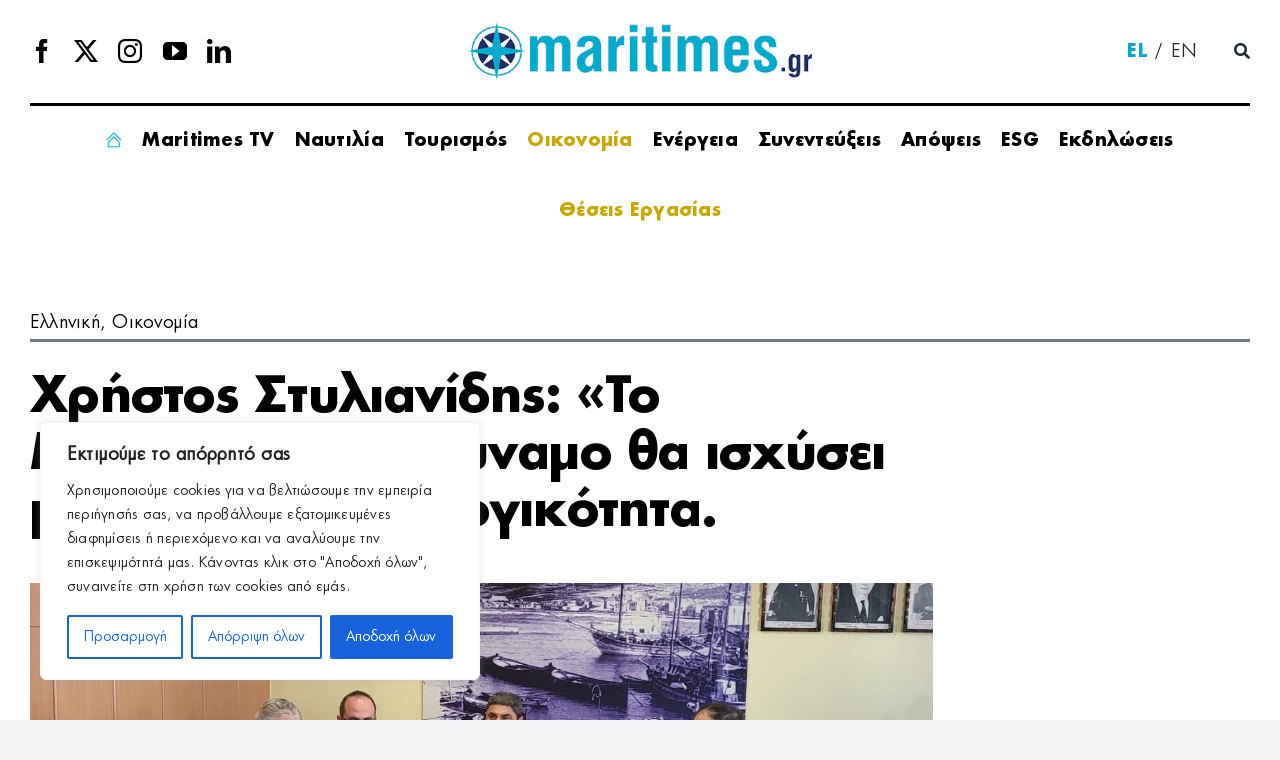

--- FILE ---
content_type: text/html; charset=UTF-8
request_url: https://maritimes.gr/christos-stylianidis-to-metaforiko-isodynamo-tha-ischysei-me-vasi-tin-analogikotita/
body_size: 42560
content:
<!DOCTYPE html>
<html class="avada-html-layout-wide avada-html-header-position-top avada-is-100-percent-template" lang="el-GR" prefix="og: http://ogp.me/ns# fb: http://ogp.me/ns/fb#">
<head>
<meta http-equiv="X-UA-Compatible" content="IE=edge" />
<meta http-equiv="Content-Type" content="text/html; charset=utf-8"/>
<meta name="viewport" content="width=device-width, initial-scale=1" />
<meta name='robots' content='index, follow, max-image-preview:large, max-snippet:-1, max-video-preview:-1' />
<style>img:is([sizes="auto" i], [sizes^="auto," i]) { contain-intrinsic-size: 3000px 1500px }</style>
<link rel="alternate" hreflang="el" href="https://maritimes.gr/christos-stylianidis-to-metaforiko-isodynamo-tha-ischysei-me-vasi-tin-analogikotita/" />
<link rel="alternate" hreflang="x-default" href="https://maritimes.gr/christos-stylianidis-to-metaforiko-isodynamo-tha-ischysei-me-vasi-tin-analogikotita/" />
<!-- This site is optimized with the Yoast SEO plugin v26.3 - https://yoast.com/wordpress/plugins/seo/ -->
<title>Χρήστος Στυλιανίδης: «Το Μεταφορικό Ισοδύναμο θα ισχύσει με βάση την αναλογικότητα. - Maritimes</title>
<meta name="description" content="Η Κρήτη δεν θυματοποιείται. Αναζητούνται νέα χρηματοδοτικά εργαλεία για την επιχειρηματική νησιωτικότητα»Οι επαφές και συναντήσεις του Υπουργ" />
<link rel="canonical" href="https://maritimes.gr/christos-stylianidis-to-metaforiko-isodynamo-tha-ischysei-me-vasi-tin-analogikotita/" />
<meta property="og:locale" content="el_GR" />
<meta property="og:type" content="article" />
<meta property="og:title" content="Χρήστος Στυλιανίδης: «Το Μεταφορικό Ισοδύναμο θα ισχύσει με βάση την αναλογικότητα. - Maritimes" />
<meta property="og:description" content="Η Κρήτη δεν θυματοποιείται. Αναζητούνται νέα χρηματοδοτικά εργαλεία για την επιχειρηματική νησιωτικότητα»Οι επαφές και συναντήσεις του Υπουργ" />
<meta property="og:url" content="https://maritimes.gr/christos-stylianidis-to-metaforiko-isodynamo-tha-ischysei-me-vasi-tin-analogikotita/" />
<meta property="og:site_name" content="Maritimes" />
<meta property="article:published_time" content="2024-03-10T13:46:48+00:00" />
<meta property="og:image" content="https://maritimes.gr/wp-content/uploads/2024/03/stylianidis_metaforiko_isodinamo.jpg" />
<meta property="og:image:width" content="1280" />
<meta property="og:image:height" content="665" />
<meta property="og:image:type" content="image/jpeg" />
<meta name="author" content="maritimes" />
<meta name="twitter:card" content="summary_large_image" />
<meta name="twitter:label1" content="Written by" />
<meta name="twitter:data1" content="maritimes" />
<meta name="twitter:label2" content="Est. reading time" />
<meta name="twitter:data2" content="1 minute" />
<script type="application/ld+json" class="yoast-schema-graph">{"@context":"https://schema.org","@graph":[{"@type":"WebPage","@id":"https://maritimes.gr/christos-stylianidis-to-metaforiko-isodynamo-tha-ischysei-me-vasi-tin-analogikotita/","url":"https://maritimes.gr/christos-stylianidis-to-metaforiko-isodynamo-tha-ischysei-me-vasi-tin-analogikotita/","name":"Χρήστος Στυλιανίδης: «Το Μεταφορικό Ισοδύναμο θα ισχύσει με βάση την αναλογικότητα. - Maritimes","isPartOf":{"@id":"https://maritimes.gr/#website"},"primaryImageOfPage":{"@id":"https://maritimes.gr/christos-stylianidis-to-metaforiko-isodynamo-tha-ischysei-me-vasi-tin-analogikotita/#primaryimage"},"image":{"@id":"https://maritimes.gr/christos-stylianidis-to-metaforiko-isodynamo-tha-ischysei-me-vasi-tin-analogikotita/#primaryimage"},"thumbnailUrl":"https://maritimes.gr/wp-content/uploads/2024/03/stylianidis_metaforiko_isodinamo.jpg","datePublished":"2024-03-10T13:46:48+00:00","author":{"@id":"https://maritimes.gr/#/schema/person/7295cde1ca3b52f05bfbcccfd749ef9e"},"description":"Η Κρήτη δεν θυματοποιείται. Αναζητούνται νέα χρηματοδοτικά εργαλεία για την επιχειρηματική νησιωτικότητα»Οι επαφές και συναντήσεις του Υπουργ","breadcrumb":{"@id":"https://maritimes.gr/christos-stylianidis-to-metaforiko-isodynamo-tha-ischysei-me-vasi-tin-analogikotita/#breadcrumb"},"inLanguage":"el-GR","potentialAction":[{"@type":"ReadAction","target":["https://maritimes.gr/christos-stylianidis-to-metaforiko-isodynamo-tha-ischysei-me-vasi-tin-analogikotita/"]}]},{"@type":"ImageObject","inLanguage":"el-GR","@id":"https://maritimes.gr/christos-stylianidis-to-metaforiko-isodynamo-tha-ischysei-me-vasi-tin-analogikotita/#primaryimage","url":"https://maritimes.gr/wp-content/uploads/2024/03/stylianidis_metaforiko_isodinamo.jpg","contentUrl":"https://maritimes.gr/wp-content/uploads/2024/03/stylianidis_metaforiko_isodinamo.jpg","width":1280,"height":665},{"@type":"BreadcrumbList","@id":"https://maritimes.gr/christos-stylianidis-to-metaforiko-isodynamo-tha-ischysei-me-vasi-tin-analogikotita/#breadcrumb","itemListElement":[{"@type":"ListItem","position":1,"name":"Αρχική","item":"https://maritimes.gr/"},{"@type":"ListItem","position":2,"name":"Χρήστος Στυλιανίδης: «Το Μεταφορικό Ισοδύναμο θα ισχύσει με βάση την αναλογικότητα."}]},{"@type":"WebSite","@id":"https://maritimes.gr/#website","url":"https://maritimes.gr/","name":"Maritimes","description":"","potentialAction":[{"@type":"SearchAction","target":{"@type":"EntryPoint","urlTemplate":"https://maritimes.gr/?s={search_term_string}"},"query-input":{"@type":"PropertyValueSpecification","valueRequired":true,"valueName":"search_term_string"}}],"inLanguage":"el-GR"},{"@type":"Person","@id":"https://maritimes.gr/#/schema/person/7295cde1ca3b52f05bfbcccfd749ef9e","name":"maritimes","url":"https://maritimes.gr/author/maritimes/"}]}</script>
<!-- / Yoast SEO plugin. -->
<link rel='dns-prefetch' href='//www.google.com' />
<link rel='dns-prefetch' href='//code.jquery.com' />
<link rel="alternate" type="application/rss+xml" title="Maritimes &raquo; Feed" href="https://maritimes.gr/feed/" />
<link rel="alternate" type="text/calendar" title="Maritimes &raquo; iCal Feed" href="https://maritimes.gr/events/?ical=1" />
<meta name="description" content="Η Κρήτη δεν θυματοποιείται. Αναζητούνται νέα χρηματοδοτικά εργαλεία για την επιχειρηματική νησιωτικότητα»
Οι επαφές και συναντήσεις του Υπουργού Ναυτιλίας και Νησιωτικής Πολιτικής στο Ρέθυμνο με επίκεντρο το Μεταφορικό Ισοδύναμο
Τη διαβεβαίωση ότι το Μεταφορικό Ισοδύναμο θα συνεχιστεί με βάση την αρχή της αναλογικότητας, ότι «η Κρήτη δεν θα θυματοποιηθεί» και πως αναζητούνται νέα χρηματοδοτικά εργαλεία για την"/>
<meta property="og:locale" content="el_GR"/>
<meta property="og:type" content="article"/>
<meta property="og:site_name" content="Maritimes"/>
<meta property="og:title" content="Χρήστος Στυλιανίδης: «Το Μεταφορικό Ισοδύναμο θα ισχύσει με βάση την αναλογικότητα. - Maritimes"/>
<meta property="og:description" content="Η Κρήτη δεν θυματοποιείται. Αναζητούνται νέα χρηματοδοτικά εργαλεία για την επιχειρηματική νησιωτικότητα»
Οι επαφές και συναντήσεις του Υπουργού Ναυτιλίας και Νησιωτικής Πολιτικής στο Ρέθυμνο με επίκεντρο το Μεταφορικό Ισοδύναμο
Τη διαβεβαίωση ότι το Μεταφορικό Ισοδύναμο θα συνεχιστεί με βάση την αρχή της αναλογικότητας, ότι «η Κρήτη δεν θα θυματοποιηθεί» και πως αναζητούνται νέα χρηματοδοτικά εργαλεία για την"/>
<meta property="og:url" content="https://maritimes.gr/christos-stylianidis-to-metaforiko-isodynamo-tha-ischysei-me-vasi-tin-analogikotita/"/>
<meta property="article:published_time" content="2024-03-10T13:46:48+02:00"/>
<meta name="author" content="maritimes"/>
<meta property="og:image" content="https://maritimes.gr/wp-content/uploads/2024/03/stylianidis_metaforiko_isodinamo.jpg"/>
<meta property="og:image:width" content="1280"/>
<meta property="og:image:height" content="665"/>
<meta property="og:image:type" content="image/jpeg"/>
<script type="text/javascript">
/* <![CDATA[ */
window._wpemojiSettings = {"baseUrl":"https:\/\/s.w.org\/images\/core\/emoji\/16.0.1\/72x72\/","ext":".png","svgUrl":"https:\/\/s.w.org\/images\/core\/emoji\/16.0.1\/svg\/","svgExt":".svg","source":{"concatemoji":"https:\/\/maritimes.gr\/wp-includes\/js\/wp-emoji-release.min.js?ver=6.8.3"}};
/*! This file is auto-generated */
!function(s,n){var o,i,e;function c(e){try{var t={supportTests:e,timestamp:(new Date).valueOf()};sessionStorage.setItem(o,JSON.stringify(t))}catch(e){}}function p(e,t,n){e.clearRect(0,0,e.canvas.width,e.canvas.height),e.fillText(t,0,0);var t=new Uint32Array(e.getImageData(0,0,e.canvas.width,e.canvas.height).data),a=(e.clearRect(0,0,e.canvas.width,e.canvas.height),e.fillText(n,0,0),new Uint32Array(e.getImageData(0,0,e.canvas.width,e.canvas.height).data));return t.every(function(e,t){return e===a[t]})}function u(e,t){e.clearRect(0,0,e.canvas.width,e.canvas.height),e.fillText(t,0,0);for(var n=e.getImageData(16,16,1,1),a=0;a<n.data.length;a++)if(0!==n.data[a])return!1;return!0}function f(e,t,n,a){switch(t){case"flag":return n(e,"\ud83c\udff3\ufe0f\u200d\u26a7\ufe0f","\ud83c\udff3\ufe0f\u200b\u26a7\ufe0f")?!1:!n(e,"\ud83c\udde8\ud83c\uddf6","\ud83c\udde8\u200b\ud83c\uddf6")&&!n(e,"\ud83c\udff4\udb40\udc67\udb40\udc62\udb40\udc65\udb40\udc6e\udb40\udc67\udb40\udc7f","\ud83c\udff4\u200b\udb40\udc67\u200b\udb40\udc62\u200b\udb40\udc65\u200b\udb40\udc6e\u200b\udb40\udc67\u200b\udb40\udc7f");case"emoji":return!a(e,"\ud83e\udedf")}return!1}function g(e,t,n,a){var r="undefined"!=typeof WorkerGlobalScope&&self instanceof WorkerGlobalScope?new OffscreenCanvas(300,150):s.createElement("canvas"),o=r.getContext("2d",{willReadFrequently:!0}),i=(o.textBaseline="top",o.font="600 32px Arial",{});return e.forEach(function(e){i[e]=t(o,e,n,a)}),i}function t(e){var t=s.createElement("script");t.src=e,t.defer=!0,s.head.appendChild(t)}"undefined"!=typeof Promise&&(o="wpEmojiSettingsSupports",i=["flag","emoji"],n.supports={everything:!0,everythingExceptFlag:!0},e=new Promise(function(e){s.addEventListener("DOMContentLoaded",e,{once:!0})}),new Promise(function(t){var n=function(){try{var e=JSON.parse(sessionStorage.getItem(o));if("object"==typeof e&&"number"==typeof e.timestamp&&(new Date).valueOf()<e.timestamp+604800&&"object"==typeof e.supportTests)return e.supportTests}catch(e){}return null}();if(!n){if("undefined"!=typeof Worker&&"undefined"!=typeof OffscreenCanvas&&"undefined"!=typeof URL&&URL.createObjectURL&&"undefined"!=typeof Blob)try{var e="postMessage("+g.toString()+"("+[JSON.stringify(i),f.toString(),p.toString(),u.toString()].join(",")+"));",a=new Blob([e],{type:"text/javascript"}),r=new Worker(URL.createObjectURL(a),{name:"wpTestEmojiSupports"});return void(r.onmessage=function(e){c(n=e.data),r.terminate(),t(n)})}catch(e){}c(n=g(i,f,p,u))}t(n)}).then(function(e){for(var t in e)n.supports[t]=e[t],n.supports.everything=n.supports.everything&&n.supports[t],"flag"!==t&&(n.supports.everythingExceptFlag=n.supports.everythingExceptFlag&&n.supports[t]);n.supports.everythingExceptFlag=n.supports.everythingExceptFlag&&!n.supports.flag,n.DOMReady=!1,n.readyCallback=function(){n.DOMReady=!0}}).then(function(){return e}).then(function(){var e;n.supports.everything||(n.readyCallback(),(e=n.source||{}).concatemoji?t(e.concatemoji):e.wpemoji&&e.twemoji&&(t(e.twemoji),t(e.wpemoji)))}))}((window,document),window._wpemojiSettings);
/* ]]> */
</script>
<style id='wp-emoji-styles-inline-css' type='text/css'>
img.wp-smiley, img.emoji {
display: inline !important;
border: none !important;
box-shadow: none !important;
height: 1em !important;
width: 1em !important;
margin: 0 0.07em !important;
vertical-align: -0.1em !important;
background: none !important;
padding: 0 !important;
}
</style>
<!-- <link rel='stylesheet' id='wp-block-library-css' href='https://maritimes.gr/wp-includes/css/dist/block-library/style.min.css?ver=6.8.3' type='text/css' media='all' /> -->
<link rel="stylesheet" type="text/css" href="//maritimes.gr/wp-content/cache/wpfc-minified/2dcqk08q/c7prq.css" media="all"/>
<style id='wp-block-library-theme-inline-css' type='text/css'>
.wp-block-audio :where(figcaption){color:#555;font-size:13px;text-align:center}.is-dark-theme .wp-block-audio :where(figcaption){color:#ffffffa6}.wp-block-audio{margin:0 0 1em}.wp-block-code{border:1px solid #ccc;border-radius:4px;font-family:Menlo,Consolas,monaco,monospace;padding:.8em 1em}.wp-block-embed :where(figcaption){color:#555;font-size:13px;text-align:center}.is-dark-theme .wp-block-embed :where(figcaption){color:#ffffffa6}.wp-block-embed{margin:0 0 1em}.blocks-gallery-caption{color:#555;font-size:13px;text-align:center}.is-dark-theme .blocks-gallery-caption{color:#ffffffa6}:root :where(.wp-block-image figcaption){color:#555;font-size:13px;text-align:center}.is-dark-theme :root :where(.wp-block-image figcaption){color:#ffffffa6}.wp-block-image{margin:0 0 1em}.wp-block-pullquote{border-bottom:4px solid;border-top:4px solid;color:currentColor;margin-bottom:1.75em}.wp-block-pullquote cite,.wp-block-pullquote footer,.wp-block-pullquote__citation{color:currentColor;font-size:.8125em;font-style:normal;text-transform:uppercase}.wp-block-quote{border-left:.25em solid;margin:0 0 1.75em;padding-left:1em}.wp-block-quote cite,.wp-block-quote footer{color:currentColor;font-size:.8125em;font-style:normal;position:relative}.wp-block-quote:where(.has-text-align-right){border-left:none;border-right:.25em solid;padding-left:0;padding-right:1em}.wp-block-quote:where(.has-text-align-center){border:none;padding-left:0}.wp-block-quote.is-large,.wp-block-quote.is-style-large,.wp-block-quote:where(.is-style-plain){border:none}.wp-block-search .wp-block-search__label{font-weight:700}.wp-block-search__button{border:1px solid #ccc;padding:.375em .625em}:where(.wp-block-group.has-background){padding:1.25em 2.375em}.wp-block-separator.has-css-opacity{opacity:.4}.wp-block-separator{border:none;border-bottom:2px solid;margin-left:auto;margin-right:auto}.wp-block-separator.has-alpha-channel-opacity{opacity:1}.wp-block-separator:not(.is-style-wide):not(.is-style-dots){width:100px}.wp-block-separator.has-background:not(.is-style-dots){border-bottom:none;height:1px}.wp-block-separator.has-background:not(.is-style-wide):not(.is-style-dots){height:2px}.wp-block-table{margin:0 0 1em}.wp-block-table td,.wp-block-table th{word-break:normal}.wp-block-table :where(figcaption){color:#555;font-size:13px;text-align:center}.is-dark-theme .wp-block-table :where(figcaption){color:#ffffffa6}.wp-block-video :where(figcaption){color:#555;font-size:13px;text-align:center}.is-dark-theme .wp-block-video :where(figcaption){color:#ffffffa6}.wp-block-video{margin:0 0 1em}:root :where(.wp-block-template-part.has-background){margin-bottom:0;margin-top:0;padding:1.25em 2.375em}
</style>
<style id='classic-theme-styles-inline-css' type='text/css'>
/*! This file is auto-generated */
.wp-block-button__link{color:#fff;background-color:#32373c;border-radius:9999px;box-shadow:none;text-decoration:none;padding:calc(.667em + 2px) calc(1.333em + 2px);font-size:1.125em}.wp-block-file__button{background:#32373c;color:#fff;text-decoration:none}
</style>
<style id='global-styles-inline-css' type='text/css'>
:root{--wp--preset--aspect-ratio--square: 1;--wp--preset--aspect-ratio--4-3: 4/3;--wp--preset--aspect-ratio--3-4: 3/4;--wp--preset--aspect-ratio--3-2: 3/2;--wp--preset--aspect-ratio--2-3: 2/3;--wp--preset--aspect-ratio--16-9: 16/9;--wp--preset--aspect-ratio--9-16: 9/16;--wp--preset--color--black: #000000;--wp--preset--color--cyan-bluish-gray: #abb8c3;--wp--preset--color--white: #ffffff;--wp--preset--color--pale-pink: #f78da7;--wp--preset--color--vivid-red: #cf2e2e;--wp--preset--color--luminous-vivid-orange: #ff6900;--wp--preset--color--luminous-vivid-amber: #fcb900;--wp--preset--color--light-green-cyan: #7bdcb5;--wp--preset--color--vivid-green-cyan: #00d084;--wp--preset--color--pale-cyan-blue: #8ed1fc;--wp--preset--color--vivid-cyan-blue: #0693e3;--wp--preset--color--vivid-purple: #9b51e0;--wp--preset--color--awb-color-1: #ffffff;--wp--preset--color--awb-color-2: #f9f9fb;--wp--preset--color--awb-color-3: #f2f3f5;--wp--preset--color--awb-color-4: #cba600;--wp--preset--color--awb-color-5: #198fd9;--wp--preset--color--awb-color-6: #434549;--wp--preset--color--awb-color-7: #212326;--wp--preset--color--awb-color-8: #000000;--wp--preset--gradient--vivid-cyan-blue-to-vivid-purple: linear-gradient(135deg,rgba(6,147,227,1) 0%,rgb(155,81,224) 100%);--wp--preset--gradient--light-green-cyan-to-vivid-green-cyan: linear-gradient(135deg,rgb(122,220,180) 0%,rgb(0,208,130) 100%);--wp--preset--gradient--luminous-vivid-amber-to-luminous-vivid-orange: linear-gradient(135deg,rgba(252,185,0,1) 0%,rgba(255,105,0,1) 100%);--wp--preset--gradient--luminous-vivid-orange-to-vivid-red: linear-gradient(135deg,rgba(255,105,0,1) 0%,rgb(207,46,46) 100%);--wp--preset--gradient--very-light-gray-to-cyan-bluish-gray: linear-gradient(135deg,rgb(238,238,238) 0%,rgb(169,184,195) 100%);--wp--preset--gradient--cool-to-warm-spectrum: linear-gradient(135deg,rgb(74,234,220) 0%,rgb(151,120,209) 20%,rgb(207,42,186) 40%,rgb(238,44,130) 60%,rgb(251,105,98) 80%,rgb(254,248,76) 100%);--wp--preset--gradient--blush-light-purple: linear-gradient(135deg,rgb(255,206,236) 0%,rgb(152,150,240) 100%);--wp--preset--gradient--blush-bordeaux: linear-gradient(135deg,rgb(254,205,165) 0%,rgb(254,45,45) 50%,rgb(107,0,62) 100%);--wp--preset--gradient--luminous-dusk: linear-gradient(135deg,rgb(255,203,112) 0%,rgb(199,81,192) 50%,rgb(65,88,208) 100%);--wp--preset--gradient--pale-ocean: linear-gradient(135deg,rgb(255,245,203) 0%,rgb(182,227,212) 50%,rgb(51,167,181) 100%);--wp--preset--gradient--electric-grass: linear-gradient(135deg,rgb(202,248,128) 0%,rgb(113,206,126) 100%);--wp--preset--gradient--midnight: linear-gradient(135deg,rgb(2,3,129) 0%,rgb(40,116,252) 100%);--wp--preset--font-size--small: 12px;--wp--preset--font-size--medium: 20px;--wp--preset--font-size--large: 24px;--wp--preset--font-size--x-large: 42px;--wp--preset--font-size--normal: 16px;--wp--preset--font-size--xlarge: 32px;--wp--preset--font-size--huge: 48px;--wp--preset--spacing--20: 0.44rem;--wp--preset--spacing--30: 0.67rem;--wp--preset--spacing--40: 1rem;--wp--preset--spacing--50: 1.5rem;--wp--preset--spacing--60: 2.25rem;--wp--preset--spacing--70: 3.38rem;--wp--preset--spacing--80: 5.06rem;--wp--preset--shadow--natural: 6px 6px 9px rgba(0, 0, 0, 0.2);--wp--preset--shadow--deep: 12px 12px 50px rgba(0, 0, 0, 0.4);--wp--preset--shadow--sharp: 6px 6px 0px rgba(0, 0, 0, 0.2);--wp--preset--shadow--outlined: 6px 6px 0px -3px rgba(255, 255, 255, 1), 6px 6px rgba(0, 0, 0, 1);--wp--preset--shadow--crisp: 6px 6px 0px rgba(0, 0, 0, 1);}:where(.is-layout-flex){gap: 0.5em;}:where(.is-layout-grid){gap: 0.5em;}body .is-layout-flex{display: flex;}.is-layout-flex{flex-wrap: wrap;align-items: center;}.is-layout-flex > :is(*, div){margin: 0;}body .is-layout-grid{display: grid;}.is-layout-grid > :is(*, div){margin: 0;}:where(.wp-block-columns.is-layout-flex){gap: 2em;}:where(.wp-block-columns.is-layout-grid){gap: 2em;}:where(.wp-block-post-template.is-layout-flex){gap: 1.25em;}:where(.wp-block-post-template.is-layout-grid){gap: 1.25em;}.has-black-color{color: var(--wp--preset--color--black) !important;}.has-cyan-bluish-gray-color{color: var(--wp--preset--color--cyan-bluish-gray) !important;}.has-white-color{color: var(--wp--preset--color--white) !important;}.has-pale-pink-color{color: var(--wp--preset--color--pale-pink) !important;}.has-vivid-red-color{color: var(--wp--preset--color--vivid-red) !important;}.has-luminous-vivid-orange-color{color: var(--wp--preset--color--luminous-vivid-orange) !important;}.has-luminous-vivid-amber-color{color: var(--wp--preset--color--luminous-vivid-amber) !important;}.has-light-green-cyan-color{color: var(--wp--preset--color--light-green-cyan) !important;}.has-vivid-green-cyan-color{color: var(--wp--preset--color--vivid-green-cyan) !important;}.has-pale-cyan-blue-color{color: var(--wp--preset--color--pale-cyan-blue) !important;}.has-vivid-cyan-blue-color{color: var(--wp--preset--color--vivid-cyan-blue) !important;}.has-vivid-purple-color{color: var(--wp--preset--color--vivid-purple) !important;}.has-black-background-color{background-color: var(--wp--preset--color--black) !important;}.has-cyan-bluish-gray-background-color{background-color: var(--wp--preset--color--cyan-bluish-gray) !important;}.has-white-background-color{background-color: var(--wp--preset--color--white) !important;}.has-pale-pink-background-color{background-color: var(--wp--preset--color--pale-pink) !important;}.has-vivid-red-background-color{background-color: var(--wp--preset--color--vivid-red) !important;}.has-luminous-vivid-orange-background-color{background-color: var(--wp--preset--color--luminous-vivid-orange) !important;}.has-luminous-vivid-amber-background-color{background-color: var(--wp--preset--color--luminous-vivid-amber) !important;}.has-light-green-cyan-background-color{background-color: var(--wp--preset--color--light-green-cyan) !important;}.has-vivid-green-cyan-background-color{background-color: var(--wp--preset--color--vivid-green-cyan) !important;}.has-pale-cyan-blue-background-color{background-color: var(--wp--preset--color--pale-cyan-blue) !important;}.has-vivid-cyan-blue-background-color{background-color: var(--wp--preset--color--vivid-cyan-blue) !important;}.has-vivid-purple-background-color{background-color: var(--wp--preset--color--vivid-purple) !important;}.has-black-border-color{border-color: var(--wp--preset--color--black) !important;}.has-cyan-bluish-gray-border-color{border-color: var(--wp--preset--color--cyan-bluish-gray) !important;}.has-white-border-color{border-color: var(--wp--preset--color--white) !important;}.has-pale-pink-border-color{border-color: var(--wp--preset--color--pale-pink) !important;}.has-vivid-red-border-color{border-color: var(--wp--preset--color--vivid-red) !important;}.has-luminous-vivid-orange-border-color{border-color: var(--wp--preset--color--luminous-vivid-orange) !important;}.has-luminous-vivid-amber-border-color{border-color: var(--wp--preset--color--luminous-vivid-amber) !important;}.has-light-green-cyan-border-color{border-color: var(--wp--preset--color--light-green-cyan) !important;}.has-vivid-green-cyan-border-color{border-color: var(--wp--preset--color--vivid-green-cyan) !important;}.has-pale-cyan-blue-border-color{border-color: var(--wp--preset--color--pale-cyan-blue) !important;}.has-vivid-cyan-blue-border-color{border-color: var(--wp--preset--color--vivid-cyan-blue) !important;}.has-vivid-purple-border-color{border-color: var(--wp--preset--color--vivid-purple) !important;}.has-vivid-cyan-blue-to-vivid-purple-gradient-background{background: var(--wp--preset--gradient--vivid-cyan-blue-to-vivid-purple) !important;}.has-light-green-cyan-to-vivid-green-cyan-gradient-background{background: var(--wp--preset--gradient--light-green-cyan-to-vivid-green-cyan) !important;}.has-luminous-vivid-amber-to-luminous-vivid-orange-gradient-background{background: var(--wp--preset--gradient--luminous-vivid-amber-to-luminous-vivid-orange) !important;}.has-luminous-vivid-orange-to-vivid-red-gradient-background{background: var(--wp--preset--gradient--luminous-vivid-orange-to-vivid-red) !important;}.has-very-light-gray-to-cyan-bluish-gray-gradient-background{background: var(--wp--preset--gradient--very-light-gray-to-cyan-bluish-gray) !important;}.has-cool-to-warm-spectrum-gradient-background{background: var(--wp--preset--gradient--cool-to-warm-spectrum) !important;}.has-blush-light-purple-gradient-background{background: var(--wp--preset--gradient--blush-light-purple) !important;}.has-blush-bordeaux-gradient-background{background: var(--wp--preset--gradient--blush-bordeaux) !important;}.has-luminous-dusk-gradient-background{background: var(--wp--preset--gradient--luminous-dusk) !important;}.has-pale-ocean-gradient-background{background: var(--wp--preset--gradient--pale-ocean) !important;}.has-electric-grass-gradient-background{background: var(--wp--preset--gradient--electric-grass) !important;}.has-midnight-gradient-background{background: var(--wp--preset--gradient--midnight) !important;}.has-small-font-size{font-size: var(--wp--preset--font-size--small) !important;}.has-medium-font-size{font-size: var(--wp--preset--font-size--medium) !important;}.has-large-font-size{font-size: var(--wp--preset--font-size--large) !important;}.has-x-large-font-size{font-size: var(--wp--preset--font-size--x-large) !important;}
:where(.wp-block-post-template.is-layout-flex){gap: 1.25em;}:where(.wp-block-post-template.is-layout-grid){gap: 1.25em;}
:where(.wp-block-columns.is-layout-flex){gap: 2em;}:where(.wp-block-columns.is-layout-grid){gap: 2em;}
:root :where(.wp-block-pullquote){font-size: 1.5em;line-height: 1.6;}
</style>
<!-- <link rel='stylesheet' id='wp-job-manager-job-listings-css' href='https://maritimes.gr/wp-content/plugins/wp-job-manager/assets/dist/css/job-listings.css?ver=598383a28ac5f9f156e4' type='text/css' media='all' /> -->
<!-- <link rel='stylesheet' id='wpml-menu-item-0-css' href='https://maritimes.gr/wp-content/plugins/sitepress-multilingual-cms/templates/language-switchers/menu-item/style.min.css?ver=1' type='text/css' media='all' /> -->
<!-- <link rel='stylesheet' id='job-alerts-frontend-css' href='https://maritimes.gr/wp-content/plugins/wp-job-manager-alerts/assets/dist/css/frontend.css?ver=3.1.0' type='text/css' media='all' /> -->
<!-- <link rel='stylesheet' id='job-alerts-frontend-default-css' href='https://maritimes.gr/wp-content/plugins/wp-job-manager-alerts/assets/dist/css/frontend.default.css?ver=3.1.0' type='text/css' media='all' /> -->
<link rel="stylesheet" type="text/css" href="//maritimes.gr/wp-content/cache/wpfc-minified/1t0e0v0/c7prq.css" media="all"/>
<link rel='stylesheet' id='jquery-ui-css' href='//code.jquery.com/ui/1.13.3/themes/smoothness/jquery-ui.min.css?ver=1.13.3' type='text/css' media='all' />
<!-- <link rel='stylesheet' id='jm-application-deadline-css' href='https://maritimes.gr/wp-content/plugins/wp-job-manager-application-deadline/assets/dist/css/frontend.css?ver=1.2.8' type='text/css' media='' /> -->
<!-- <link rel='stylesheet' id='dashicons-css' href='https://maritimes.gr/wp-includes/css/dashicons.min.css?ver=6.8.3' type='text/css' media='all' /> -->
<!-- <link rel='stylesheet' id='wp-job-manager-applications-frontend-css' href='https://maritimes.gr/wp-content/plugins/wp-job-manager-applications/assets/dist/css/frontend.css?ver=3.1.0' type='text/css' media='all' /> -->
<!-- <link rel='stylesheet' id='embeddable-job-widget-frontend-css' href='https://maritimes.gr/wp-content/plugins/wp-job-manager-embeddable-job-widget/assets/dist/css/frontend.css?ver=6.8.3' type='text/css' media='all' /> -->
<!-- <link rel='stylesheet' id='wp-job-manager-tags-frontend-css' href='https://maritimes.gr/wp-content/plugins/wp-job-manager-tags/assets/dist/css/frontend.css?ver=1.4.5' type='text/css' media='all' /> -->
<!-- <link rel='stylesheet' id='child-style-css' href='https://maritimes.gr/wp-content/themes/Avada-Child-Theme/style.css?ver=6.8.3' type='text/css' media='all' /> -->
<!-- <link rel='stylesheet' id='fusion-dynamic-css-css' href='https://maritimes.gr/wp-content/uploads/fusion-styles/647741e97d2a6f5a4abf98dfa973d598.min.css?ver=3.13.3' type='text/css' media='all' /> -->
<link rel="stylesheet" type="text/css" href="//maritimes.gr/wp-content/cache/wpfc-minified/7xyl3hkm/c7prt.css" media="all"/>
<script type="text/javascript" id="wpml-cookie-js-extra">
/* <![CDATA[ */
var wpml_cookies = {"wp-wpml_current_language":{"value":"el","expires":1,"path":"\/"}};
var wpml_cookies = {"wp-wpml_current_language":{"value":"el","expires":1,"path":"\/"}};
/* ]]> */
</script>
<script src='//maritimes.gr/wp-content/cache/wpfc-minified/qjptifat/c7prq.js' type="text/javascript"></script>
<!-- <script type="text/javascript" src="https://maritimes.gr/wp-content/plugins/sitepress-multilingual-cms/res/js/cookies/language-cookie.js?ver=484900" id="wpml-cookie-js" defer="defer" data-wp-strategy="defer"></script> -->
<script type="text/javascript" id="cookie-law-info-js-extra">
/* <![CDATA[ */
var _ckyConfig = {"_ipData":[],"_assetsURL":"https:\/\/maritimes.gr\/wp-content\/plugins\/cookie-law-info\/lite\/frontend\/images\/","_publicURL":"https:\/\/maritimes.gr","_expiry":"365","_categories":[{"name":"\u0391\u03c0\u03b1\u03c1\u03b1\u03af\u03c4\u03b7\u03c4\u03b1","slug":"necessary","isNecessary":true,"ccpaDoNotSell":true,"cookies":[],"active":true,"defaultConsent":{"gdpr":true,"ccpa":true}},{"name":"\u039b\u03b5\u03b9\u03c4\u03bf\u03c5\u03c1\u03b3\u03b9\u03ba\u03ac","slug":"functional","isNecessary":false,"ccpaDoNotSell":true,"cookies":[],"active":true,"defaultConsent":{"gdpr":false,"ccpa":false}},{"name":"Analytics","slug":"analytics","isNecessary":false,"ccpaDoNotSell":true,"cookies":[],"active":true,"defaultConsent":{"gdpr":false,"ccpa":false}},{"name":"\u0391\u03c0\u03cc\u03b4\u03bf\u03c3\u03b7\u03c2","slug":"performance","isNecessary":false,"ccpaDoNotSell":true,"cookies":[],"active":true,"defaultConsent":{"gdpr":false,"ccpa":false}},{"name":"\u0394\u03b9\u03b1\u03c6\u03ae\u03bc\u03b9\u03c3\u03b7\u03c2","slug":"advertisement","isNecessary":false,"ccpaDoNotSell":true,"cookies":[],"active":true,"defaultConsent":{"gdpr":false,"ccpa":false}}],"_activeLaw":"gdpr","_rootDomain":"","_block":"1","_showBanner":"1","_bannerConfig":{"settings":{"type":"box","preferenceCenterType":"popup","position":"bottom-left","applicableLaw":"gdpr"},"behaviours":{"reloadBannerOnAccept":false,"loadAnalyticsByDefault":false,"animations":{"onLoad":"animate","onHide":"sticky"}},"config":{"revisitConsent":{"status":true,"tag":"revisit-consent","position":"bottom-left","meta":{"url":"#"},"styles":{"background-color":"#0056A7"},"elements":{"title":{"type":"text","tag":"revisit-consent-title","status":true,"styles":{"color":"#0056a7"}}}},"preferenceCenter":{"toggle":{"status":true,"tag":"detail-category-toggle","type":"toggle","states":{"active":{"styles":{"background-color":"#1863DC"}},"inactive":{"styles":{"background-color":"#D0D5D2"}}}}},"categoryPreview":{"status":false,"toggle":{"status":true,"tag":"detail-category-preview-toggle","type":"toggle","states":{"active":{"styles":{"background-color":"#1863DC"}},"inactive":{"styles":{"background-color":"#D0D5D2"}}}}},"videoPlaceholder":{"status":true,"styles":{"background-color":"#000000","border-color":"#000000","color":"#ffffff"}},"readMore":{"status":false,"tag":"readmore-button","type":"link","meta":{"noFollow":true,"newTab":true},"styles":{"color":"#1863DC","background-color":"transparent","border-color":"transparent"}},"showMore":{"status":true,"tag":"show-desc-button","type":"button","styles":{"color":"#1863DC"}},"showLess":{"status":true,"tag":"hide-desc-button","type":"button","styles":{"color":"#1863DC"}},"alwaysActive":{"status":true,"tag":"always-active","styles":{"color":"#008000"}},"manualLinks":{"status":true,"tag":"manual-links","type":"link","styles":{"color":"#1863DC"}},"auditTable":{"status":true},"optOption":{"status":true,"toggle":{"status":true,"tag":"optout-option-toggle","type":"toggle","states":{"active":{"styles":{"background-color":"#1863dc"}},"inactive":{"styles":{"background-color":"#FFFFFF"}}}}}}},"_version":"3.3.6","_logConsent":"1","_tags":[{"tag":"accept-button","styles":{"color":"#FFFFFF","background-color":"#1863DC","border-color":"#1863DC"}},{"tag":"reject-button","styles":{"color":"#1863DC","background-color":"transparent","border-color":"#1863DC"}},{"tag":"settings-button","styles":{"color":"#1863DC","background-color":"transparent","border-color":"#1863DC"}},{"tag":"readmore-button","styles":{"color":"#1863DC","background-color":"transparent","border-color":"transparent"}},{"tag":"donotsell-button","styles":{"color":"#1863DC","background-color":"transparent","border-color":"transparent"}},{"tag":"show-desc-button","styles":{"color":"#1863DC"}},{"tag":"hide-desc-button","styles":{"color":"#1863DC"}},{"tag":"cky-always-active","styles":[]},{"tag":"cky-link","styles":[]},{"tag":"accept-button","styles":{"color":"#FFFFFF","background-color":"#1863DC","border-color":"#1863DC"}},{"tag":"revisit-consent","styles":{"background-color":"#0056A7"}}],"_shortCodes":[{"key":"cky_readmore","content":"<a href=\"https:\/\/maritimes.gr\/oroi-chrisis\/\" class=\"cky-policy\" aria-label=\"\u038c\u03c1\u03bf\u03b9 \u03c7\u03c1\u03ae\u03c3\u03b7\u03c2\" target=\"_blank\" rel=\"noopener\" data-cky-tag=\"readmore-button\">\u038c\u03c1\u03bf\u03b9 \u03c7\u03c1\u03ae\u03c3\u03b7\u03c2<\/a>","tag":"readmore-button","status":false,"attributes":{"rel":"nofollow","target":"_blank"}},{"key":"cky_show_desc","content":"<button class=\"cky-show-desc-btn\" data-cky-tag=\"show-desc-button\" aria-label=\"\u03a0\u03b5\u03c1\u03b9\u03c3\u03c3\u03cc\u03c4\u03b5\u03c1\u03b1\">\u03a0\u03b5\u03c1\u03b9\u03c3\u03c3\u03cc\u03c4\u03b5\u03c1\u03b1<\/button>","tag":"show-desc-button","status":true,"attributes":[]},{"key":"cky_hide_desc","content":"<button class=\"cky-show-desc-btn\" data-cky-tag=\"hide-desc-button\" aria-label=\"\u039b\u03b9\u03b3\u03cc\u03c4\u03b5\u03c1\u03b1\">\u039b\u03b9\u03b3\u03cc\u03c4\u03b5\u03c1\u03b1<\/button>","tag":"hide-desc-button","status":true,"attributes":[]},{"key":"cky_optout_show_desc","content":"[cky_optout_show_desc]","tag":"optout-show-desc-button","status":true,"attributes":[]},{"key":"cky_optout_hide_desc","content":"[cky_optout_hide_desc]","tag":"optout-hide-desc-button","status":true,"attributes":[]},{"key":"cky_category_toggle_label","content":"[cky_{{status}}_category_label] [cky_preference_{{category_slug}}_title]","tag":"","status":true,"attributes":[]},{"key":"cky_enable_category_label","content":"Enable","tag":"","status":true,"attributes":[]},{"key":"cky_disable_category_label","content":"Disable","tag":"","status":true,"attributes":[]},{"key":"cky_video_placeholder","content":"<div class=\"video-placeholder-normal\" data-cky-tag=\"video-placeholder\" id=\"[UNIQUEID]\"><p class=\"video-placeholder-text-normal\" data-cky-tag=\"placeholder-title\">Please accept cookies to access this content<\/p><\/div>","tag":"","status":true,"attributes":[]},{"key":"cky_enable_optout_label","content":"Enable","tag":"","status":true,"attributes":[]},{"key":"cky_disable_optout_label","content":"Disable","tag":"","status":true,"attributes":[]},{"key":"cky_optout_toggle_label","content":"[cky_{{status}}_optout_label] [cky_optout_option_title]","tag":"","status":true,"attributes":[]},{"key":"cky_optout_option_title","content":"Do Not Sell or Share My Personal Information","tag":"","status":true,"attributes":[]},{"key":"cky_optout_close_label","content":"Close","tag":"","status":true,"attributes":[]},{"key":"cky_preference_close_label","content":"Close","tag":"","status":true,"attributes":[]}],"_rtl":"","_language":"el","_providersToBlock":[]};
var _ckyStyles = {"css":".cky-overlay{background: #000000; opacity: 0.4; position: fixed; top: 0; left: 0; width: 100%; height: 100%; z-index: 99999999;}.cky-hide{display: none;}.cky-btn-revisit-wrapper{display: flex; align-items: center; justify-content: center; background: #0056a7; width: 45px; height: 45px; border-radius: 50%; position: fixed; z-index: 999999; cursor: pointer;}.cky-revisit-bottom-left{bottom: 15px; left: 15px;}.cky-revisit-bottom-right{bottom: 15px; right: 15px;}.cky-btn-revisit-wrapper .cky-btn-revisit{display: flex; align-items: center; justify-content: center; background: none; border: none; cursor: pointer; position: relative; margin: 0; padding: 0;}.cky-btn-revisit-wrapper .cky-btn-revisit img{max-width: fit-content; margin: 0; height: 30px; width: 30px;}.cky-revisit-bottom-left:hover::before{content: attr(data-tooltip); position: absolute; background: #4e4b66; color: #ffffff; left: calc(100% + 7px); font-size: 12px; line-height: 16px; width: max-content; padding: 4px 8px; border-radius: 4px;}.cky-revisit-bottom-left:hover::after{position: absolute; content: \"\"; border: 5px solid transparent; left: calc(100% + 2px); border-left-width: 0; border-right-color: #4e4b66;}.cky-revisit-bottom-right:hover::before{content: attr(data-tooltip); position: absolute; background: #4e4b66; color: #ffffff; right: calc(100% + 7px); font-size: 12px; line-height: 16px; width: max-content; padding: 4px 8px; border-radius: 4px;}.cky-revisit-bottom-right:hover::after{position: absolute; content: \"\"; border: 5px solid transparent; right: calc(100% + 2px); border-right-width: 0; border-left-color: #4e4b66;}.cky-revisit-hide{display: none;}.cky-consent-container{position: fixed; width: 440px; box-sizing: border-box; z-index: 9999999; border-radius: 6px;}.cky-consent-container .cky-consent-bar{background: #ffffff; border: 1px solid; padding: 20px 26px; box-shadow: 0 -1px 10px 0 #acabab4d; border-radius: 6px;}.cky-box-bottom-left{bottom: 40px; left: 40px;}.cky-box-bottom-right{bottom: 40px; right: 40px;}.cky-box-top-left{top: 40px; left: 40px;}.cky-box-top-right{top: 40px; right: 40px;}.cky-custom-brand-logo-wrapper .cky-custom-brand-logo{width: 100px; height: auto; margin: 0 0 12px 0;}.cky-notice .cky-title{color: #212121; font-weight: 700; font-size: 18px; line-height: 24px; margin: 0 0 12px 0;}.cky-notice-des *,.cky-preference-content-wrapper *,.cky-accordion-header-des *,.cky-gpc-wrapper .cky-gpc-desc *{font-size: 14px;}.cky-notice-des{color: #212121; font-size: 14px; line-height: 24px; font-weight: 400;}.cky-notice-des img{height: 25px; width: 25px;}.cky-consent-bar .cky-notice-des p,.cky-gpc-wrapper .cky-gpc-desc p,.cky-preference-body-wrapper .cky-preference-content-wrapper p,.cky-accordion-header-wrapper .cky-accordion-header-des p,.cky-cookie-des-table li div:last-child p{color: inherit; margin-top: 0; overflow-wrap: break-word;}.cky-notice-des P:last-child,.cky-preference-content-wrapper p:last-child,.cky-cookie-des-table li div:last-child p:last-child,.cky-gpc-wrapper .cky-gpc-desc p:last-child{margin-bottom: 0;}.cky-notice-des a.cky-policy,.cky-notice-des button.cky-policy{font-size: 14px; color: #1863dc; white-space: nowrap; cursor: pointer; background: transparent; border: 1px solid; text-decoration: underline;}.cky-notice-des button.cky-policy{padding: 0;}.cky-notice-des a.cky-policy:focus-visible,.cky-notice-des button.cky-policy:focus-visible,.cky-preference-content-wrapper .cky-show-desc-btn:focus-visible,.cky-accordion-header .cky-accordion-btn:focus-visible,.cky-preference-header .cky-btn-close:focus-visible,.cky-switch input[type=\"checkbox\"]:focus-visible,.cky-footer-wrapper a:focus-visible,.cky-btn:focus-visible{outline: 2px solid #1863dc; outline-offset: 2px;}.cky-btn:focus:not(:focus-visible),.cky-accordion-header .cky-accordion-btn:focus:not(:focus-visible),.cky-preference-content-wrapper .cky-show-desc-btn:focus:not(:focus-visible),.cky-btn-revisit-wrapper .cky-btn-revisit:focus:not(:focus-visible),.cky-preference-header .cky-btn-close:focus:not(:focus-visible),.cky-consent-bar .cky-banner-btn-close:focus:not(:focus-visible){outline: 0;}button.cky-show-desc-btn:not(:hover):not(:active){color: #1863dc; background: transparent;}button.cky-accordion-btn:not(:hover):not(:active),button.cky-banner-btn-close:not(:hover):not(:active),button.cky-btn-revisit:not(:hover):not(:active),button.cky-btn-close:not(:hover):not(:active){background: transparent;}.cky-consent-bar button:hover,.cky-modal.cky-modal-open button:hover,.cky-consent-bar button:focus,.cky-modal.cky-modal-open button:focus{text-decoration: none;}.cky-notice-btn-wrapper{display: flex; justify-content: flex-start; align-items: center; flex-wrap: wrap; margin-top: 16px;}.cky-notice-btn-wrapper .cky-btn{text-shadow: none; box-shadow: none;}.cky-btn{flex: auto; max-width: 100%; font-size: 14px; font-family: inherit; line-height: 24px; padding: 8px; font-weight: 500; margin: 0 8px 0 0; border-radius: 2px; cursor: pointer; text-align: center; text-transform: none; min-height: 0;}.cky-btn:hover{opacity: 0.8;}.cky-btn-customize{color: #1863dc; background: transparent; border: 2px solid #1863dc;}.cky-btn-reject{color: #1863dc; background: transparent; border: 2px solid #1863dc;}.cky-btn-accept{background: #1863dc; color: #ffffff; border: 2px solid #1863dc;}.cky-btn:last-child{margin-right: 0;}@media (max-width: 576px){.cky-box-bottom-left{bottom: 0; left: 0;}.cky-box-bottom-right{bottom: 0; right: 0;}.cky-box-top-left{top: 0; left: 0;}.cky-box-top-right{top: 0; right: 0;}}@media (max-height: 480px){.cky-consent-container{max-height: 100vh;overflow-y: scroll}.cky-notice-des{max-height: unset !important;overflow-y: unset !important}.cky-preference-center{height: 100vh;overflow: auto !important}.cky-preference-center .cky-preference-body-wrapper{overflow: unset}}@media (max-width: 440px){.cky-box-bottom-left, .cky-box-bottom-right, .cky-box-top-left, .cky-box-top-right{width: 100%; max-width: 100%;}.cky-consent-container .cky-consent-bar{padding: 20px 0;}.cky-custom-brand-logo-wrapper, .cky-notice .cky-title, .cky-notice-des, .cky-notice-btn-wrapper{padding: 0 24px;}.cky-notice-des{max-height: 40vh; overflow-y: scroll;}.cky-notice-btn-wrapper{flex-direction: column; margin-top: 0;}.cky-btn{width: 100%; margin: 10px 0 0 0;}.cky-notice-btn-wrapper .cky-btn-customize{order: 2;}.cky-notice-btn-wrapper .cky-btn-reject{order: 3;}.cky-notice-btn-wrapper .cky-btn-accept{order: 1; margin-top: 16px;}}@media (max-width: 352px){.cky-notice .cky-title{font-size: 16px;}.cky-notice-des *{font-size: 12px;}.cky-notice-des, .cky-btn{font-size: 12px;}}.cky-modal.cky-modal-open{display: flex; visibility: visible; -webkit-transform: translate(-50%, -50%); -moz-transform: translate(-50%, -50%); -ms-transform: translate(-50%, -50%); -o-transform: translate(-50%, -50%); transform: translate(-50%, -50%); top: 50%; left: 50%; transition: all 1s ease;}.cky-modal{box-shadow: 0 32px 68px rgba(0, 0, 0, 0.3); margin: 0 auto; position: fixed; max-width: 100%; background: #ffffff; top: 50%; box-sizing: border-box; border-radius: 6px; z-index: 999999999; color: #212121; -webkit-transform: translate(-50%, 100%); -moz-transform: translate(-50%, 100%); -ms-transform: translate(-50%, 100%); -o-transform: translate(-50%, 100%); transform: translate(-50%, 100%); visibility: hidden; transition: all 0s ease;}.cky-preference-center{max-height: 79vh; overflow: hidden; width: 845px; overflow: hidden; flex: 1 1 0; display: flex; flex-direction: column; border-radius: 6px;}.cky-preference-header{display: flex; align-items: center; justify-content: space-between; padding: 22px 24px; border-bottom: 1px solid;}.cky-preference-header .cky-preference-title{font-size: 18px; font-weight: 700; line-height: 24px;}.cky-preference-header .cky-btn-close{margin: 0; cursor: pointer; vertical-align: middle; padding: 0; background: none; border: none; width: 24px; height: 24px; min-height: 0; line-height: 0; text-shadow: none; box-shadow: none;}.cky-preference-header .cky-btn-close img{margin: 0; height: 10px; width: 10px;}.cky-preference-body-wrapper{padding: 0 24px; flex: 1; overflow: auto; box-sizing: border-box;}.cky-preference-content-wrapper,.cky-gpc-wrapper .cky-gpc-desc{font-size: 14px; line-height: 24px; font-weight: 400; padding: 12px 0;}.cky-preference-content-wrapper{border-bottom: 1px solid;}.cky-preference-content-wrapper img{height: 25px; width: 25px;}.cky-preference-content-wrapper .cky-show-desc-btn{font-size: 14px; font-family: inherit; color: #1863dc; text-decoration: none; line-height: 24px; padding: 0; margin: 0; white-space: nowrap; cursor: pointer; background: transparent; border-color: transparent; text-transform: none; min-height: 0; text-shadow: none; box-shadow: none;}.cky-accordion-wrapper{margin-bottom: 10px;}.cky-accordion{border-bottom: 1px solid;}.cky-accordion:last-child{border-bottom: none;}.cky-accordion .cky-accordion-item{display: flex; margin-top: 10px;}.cky-accordion .cky-accordion-body{display: none;}.cky-accordion.cky-accordion-active .cky-accordion-body{display: block; padding: 0 22px; margin-bottom: 16px;}.cky-accordion-header-wrapper{cursor: pointer; width: 100%;}.cky-accordion-item .cky-accordion-header{display: flex; justify-content: space-between; align-items: center;}.cky-accordion-header .cky-accordion-btn{font-size: 16px; font-family: inherit; color: #212121; line-height: 24px; background: none; border: none; font-weight: 700; padding: 0; margin: 0; cursor: pointer; text-transform: none; min-height: 0; text-shadow: none; box-shadow: none;}.cky-accordion-header .cky-always-active{color: #008000; font-weight: 600; line-height: 24px; font-size: 14px;}.cky-accordion-header-des{font-size: 14px; line-height: 24px; margin: 10px 0 16px 0;}.cky-accordion-chevron{margin-right: 22px; position: relative; cursor: pointer;}.cky-accordion-chevron-hide{display: none;}.cky-accordion .cky-accordion-chevron i::before{content: \"\"; position: absolute; border-right: 1.4px solid; border-bottom: 1.4px solid; border-color: inherit; height: 6px; width: 6px; -webkit-transform: rotate(-45deg); -moz-transform: rotate(-45deg); -ms-transform: rotate(-45deg); -o-transform: rotate(-45deg); transform: rotate(-45deg); transition: all 0.2s ease-in-out; top: 8px;}.cky-accordion.cky-accordion-active .cky-accordion-chevron i::before{-webkit-transform: rotate(45deg); -moz-transform: rotate(45deg); -ms-transform: rotate(45deg); -o-transform: rotate(45deg); transform: rotate(45deg);}.cky-audit-table{background: #f4f4f4; border-radius: 6px;}.cky-audit-table .cky-empty-cookies-text{color: inherit; font-size: 12px; line-height: 24px; margin: 0; padding: 10px;}.cky-audit-table .cky-cookie-des-table{font-size: 12px; line-height: 24px; font-weight: normal; padding: 15px 10px; border-bottom: 1px solid; border-bottom-color: inherit; margin: 0;}.cky-audit-table .cky-cookie-des-table:last-child{border-bottom: none;}.cky-audit-table .cky-cookie-des-table li{list-style-type: none; display: flex; padding: 3px 0;}.cky-audit-table .cky-cookie-des-table li:first-child{padding-top: 0;}.cky-cookie-des-table li div:first-child{width: 100px; font-weight: 600; word-break: break-word; word-wrap: break-word;}.cky-cookie-des-table li div:last-child{flex: 1; word-break: break-word; word-wrap: break-word; margin-left: 8px;}.cky-footer-shadow{display: block; width: 100%; height: 40px; background: linear-gradient(180deg, rgba(255, 255, 255, 0) 0%, #ffffff 100%); position: absolute; bottom: calc(100% - 1px);}.cky-footer-wrapper{position: relative;}.cky-prefrence-btn-wrapper{display: flex; flex-wrap: wrap; align-items: center; justify-content: center; padding: 22px 24px; border-top: 1px solid;}.cky-prefrence-btn-wrapper .cky-btn{flex: auto; max-width: 100%; text-shadow: none; box-shadow: none;}.cky-btn-preferences{color: #1863dc; background: transparent; border: 2px solid #1863dc;}.cky-preference-header,.cky-preference-body-wrapper,.cky-preference-content-wrapper,.cky-accordion-wrapper,.cky-accordion,.cky-accordion-wrapper,.cky-footer-wrapper,.cky-prefrence-btn-wrapper{border-color: inherit;}@media (max-width: 845px){.cky-modal{max-width: calc(100% - 16px);}}@media (max-width: 576px){.cky-modal{max-width: 100%;}.cky-preference-center{max-height: 100vh;}.cky-prefrence-btn-wrapper{flex-direction: column;}.cky-accordion.cky-accordion-active .cky-accordion-body{padding-right: 0;}.cky-prefrence-btn-wrapper .cky-btn{width: 100%; margin: 10px 0 0 0;}.cky-prefrence-btn-wrapper .cky-btn-reject{order: 3;}.cky-prefrence-btn-wrapper .cky-btn-accept{order: 1; margin-top: 0;}.cky-prefrence-btn-wrapper .cky-btn-preferences{order: 2;}}@media (max-width: 425px){.cky-accordion-chevron{margin-right: 15px;}.cky-notice-btn-wrapper{margin-top: 0;}.cky-accordion.cky-accordion-active .cky-accordion-body{padding: 0 15px;}}@media (max-width: 352px){.cky-preference-header .cky-preference-title{font-size: 16px;}.cky-preference-header{padding: 16px 24px;}.cky-preference-content-wrapper *, .cky-accordion-header-des *{font-size: 12px;}.cky-preference-content-wrapper, .cky-preference-content-wrapper .cky-show-more, .cky-accordion-header .cky-always-active, .cky-accordion-header-des, .cky-preference-content-wrapper .cky-show-desc-btn, .cky-notice-des a.cky-policy{font-size: 12px;}.cky-accordion-header .cky-accordion-btn{font-size: 14px;}}.cky-switch{display: flex;}.cky-switch input[type=\"checkbox\"]{position: relative; width: 44px; height: 24px; margin: 0; background: #d0d5d2; -webkit-appearance: none; border-radius: 50px; cursor: pointer; outline: 0; border: none; top: 0;}.cky-switch input[type=\"checkbox\"]:checked{background: #1863dc;}.cky-switch input[type=\"checkbox\"]:before{position: absolute; content: \"\"; height: 20px; width: 20px; left: 2px; bottom: 2px; border-radius: 50%; background-color: white; -webkit-transition: 0.4s; transition: 0.4s; margin: 0;}.cky-switch input[type=\"checkbox\"]:after{display: none;}.cky-switch input[type=\"checkbox\"]:checked:before{-webkit-transform: translateX(20px); -ms-transform: translateX(20px); transform: translateX(20px);}@media (max-width: 425px){.cky-switch input[type=\"checkbox\"]{width: 38px; height: 21px;}.cky-switch input[type=\"checkbox\"]:before{height: 17px; width: 17px;}.cky-switch input[type=\"checkbox\"]:checked:before{-webkit-transform: translateX(17px); -ms-transform: translateX(17px); transform: translateX(17px);}}.cky-consent-bar .cky-banner-btn-close{position: absolute; right: 9px; top: 5px; background: none; border: none; cursor: pointer; padding: 0; margin: 0; min-height: 0; line-height: 0; height: 24px; width: 24px; text-shadow: none; box-shadow: none;}.cky-consent-bar .cky-banner-btn-close img{height: 9px; width: 9px; margin: 0;}.cky-notice-group{font-size: 14px; line-height: 24px; font-weight: 400; color: #212121;}.cky-notice-btn-wrapper .cky-btn-do-not-sell{font-size: 14px; line-height: 24px; padding: 6px 0; margin: 0; font-weight: 500; background: none; border-radius: 2px; border: none; cursor: pointer; text-align: left; color: #1863dc; background: transparent; border-color: transparent; box-shadow: none; text-shadow: none;}.cky-consent-bar .cky-banner-btn-close:focus-visible,.cky-notice-btn-wrapper .cky-btn-do-not-sell:focus-visible,.cky-opt-out-btn-wrapper .cky-btn:focus-visible,.cky-opt-out-checkbox-wrapper input[type=\"checkbox\"].cky-opt-out-checkbox:focus-visible{outline: 2px solid #1863dc; outline-offset: 2px;}@media (max-width: 440px){.cky-consent-container{width: 100%;}}@media (max-width: 352px){.cky-notice-des a.cky-policy, .cky-notice-btn-wrapper .cky-btn-do-not-sell{font-size: 12px;}}.cky-opt-out-wrapper{padding: 12px 0;}.cky-opt-out-wrapper .cky-opt-out-checkbox-wrapper{display: flex; align-items: center;}.cky-opt-out-checkbox-wrapper .cky-opt-out-checkbox-label{font-size: 16px; font-weight: 700; line-height: 24px; margin: 0 0 0 12px; cursor: pointer;}.cky-opt-out-checkbox-wrapper input[type=\"checkbox\"].cky-opt-out-checkbox{background-color: #ffffff; border: 1px solid black; width: 20px; height: 18.5px; margin: 0; -webkit-appearance: none; position: relative; display: flex; align-items: center; justify-content: center; border-radius: 2px; cursor: pointer;}.cky-opt-out-checkbox-wrapper input[type=\"checkbox\"].cky-opt-out-checkbox:checked{background-color: #1863dc; border: none;}.cky-opt-out-checkbox-wrapper input[type=\"checkbox\"].cky-opt-out-checkbox:checked::after{left: 6px; bottom: 4px; width: 7px; height: 13px; border: solid #ffffff; border-width: 0 3px 3px 0; border-radius: 2px; -webkit-transform: rotate(45deg); -ms-transform: rotate(45deg); transform: rotate(45deg); content: \"\"; position: absolute; box-sizing: border-box;}.cky-opt-out-checkbox-wrapper.cky-disabled .cky-opt-out-checkbox-label,.cky-opt-out-checkbox-wrapper.cky-disabled input[type=\"checkbox\"].cky-opt-out-checkbox{cursor: no-drop;}.cky-gpc-wrapper{margin: 0 0 0 32px;}.cky-footer-wrapper .cky-opt-out-btn-wrapper{display: flex; flex-wrap: wrap; align-items: center; justify-content: center; padding: 22px 24px;}.cky-opt-out-btn-wrapper .cky-btn{flex: auto; max-width: 100%; text-shadow: none; box-shadow: none;}.cky-opt-out-btn-wrapper .cky-btn-cancel{border: 1px solid #dedfe0; background: transparent; color: #858585;}.cky-opt-out-btn-wrapper .cky-btn-confirm{background: #1863dc; color: #ffffff; border: 1px solid #1863dc;}@media (max-width: 352px){.cky-opt-out-checkbox-wrapper .cky-opt-out-checkbox-label{font-size: 14px;}.cky-gpc-wrapper .cky-gpc-desc, .cky-gpc-wrapper .cky-gpc-desc *{font-size: 12px;}.cky-opt-out-checkbox-wrapper input[type=\"checkbox\"].cky-opt-out-checkbox{width: 16px; height: 16px;}.cky-opt-out-checkbox-wrapper input[type=\"checkbox\"].cky-opt-out-checkbox:checked::after{left: 5px; bottom: 4px; width: 3px; height: 9px;}.cky-gpc-wrapper{margin: 0 0 0 28px;}}.video-placeholder-youtube{background-size: 100% 100%; background-position: center; background-repeat: no-repeat; background-color: #b2b0b059; position: relative; display: flex; align-items: center; justify-content: center; max-width: 100%;}.video-placeholder-text-youtube{text-align: center; align-items: center; padding: 10px 16px; background-color: #000000cc; color: #ffffff; border: 1px solid; border-radius: 2px; cursor: pointer;}.video-placeholder-normal{background-image: url(\"\/wp-content\/plugins\/cookie-law-info\/lite\/frontend\/images\/placeholder.svg\"); background-size: 80px; background-position: center; background-repeat: no-repeat; background-color: #b2b0b059; position: relative; display: flex; align-items: flex-end; justify-content: center; max-width: 100%;}.video-placeholder-text-normal{align-items: center; padding: 10px 16px; text-align: center; border: 1px solid; border-radius: 2px; cursor: pointer;}.cky-rtl{direction: rtl; text-align: right;}.cky-rtl .cky-banner-btn-close{left: 9px; right: auto;}.cky-rtl .cky-notice-btn-wrapper .cky-btn:last-child{margin-right: 8px;}.cky-rtl .cky-notice-btn-wrapper .cky-btn:first-child{margin-right: 0;}.cky-rtl .cky-notice-btn-wrapper{margin-left: 0; margin-right: 15px;}.cky-rtl .cky-prefrence-btn-wrapper .cky-btn{margin-right: 8px;}.cky-rtl .cky-prefrence-btn-wrapper .cky-btn:first-child{margin-right: 0;}.cky-rtl .cky-accordion .cky-accordion-chevron i::before{border: none; border-left: 1.4px solid; border-top: 1.4px solid; left: 12px;}.cky-rtl .cky-accordion.cky-accordion-active .cky-accordion-chevron i::before{-webkit-transform: rotate(-135deg); -moz-transform: rotate(-135deg); -ms-transform: rotate(-135deg); -o-transform: rotate(-135deg); transform: rotate(-135deg);}@media (max-width: 768px){.cky-rtl .cky-notice-btn-wrapper{margin-right: 0;}}@media (max-width: 576px){.cky-rtl .cky-notice-btn-wrapper .cky-btn:last-child{margin-right: 0;}.cky-rtl .cky-prefrence-btn-wrapper .cky-btn{margin-right: 0;}.cky-rtl .cky-accordion.cky-accordion-active .cky-accordion-body{padding: 0 22px 0 0;}}@media (max-width: 425px){.cky-rtl .cky-accordion.cky-accordion-active .cky-accordion-body{padding: 0 15px 0 0;}}.cky-rtl .cky-opt-out-btn-wrapper .cky-btn{margin-right: 12px;}.cky-rtl .cky-opt-out-btn-wrapper .cky-btn:first-child{margin-right: 0;}.cky-rtl .cky-opt-out-checkbox-wrapper .cky-opt-out-checkbox-label{margin: 0 12px 0 0;}"};
/* ]]> */
</script>
<script src='//maritimes.gr/wp-content/cache/wpfc-minified/240km4tc/c7prq.js' type="text/javascript"></script>
<!-- <script type="text/javascript" src="https://maritimes.gr/wp-content/plugins/cookie-law-info/lite/frontend/js/script.min.js?ver=3.3.6" id="cookie-law-info-js"></script> -->
<!-- <script type="text/javascript" src="https://maritimes.gr/wp-includes/js/jquery/jquery.min.js?ver=3.7.1" id="jquery-core-js"></script> -->
<!-- <script type="text/javascript" src="https://maritimes.gr/wp-includes/js/jquery/jquery-migrate.min.js?ver=3.4.1" id="jquery-migrate-js"></script> -->
<!-- <script type="text/javascript" src="https://maritimes.gr/wp-content/plugins/stop-user-enumeration/frontend/js/frontend.js?ver=1.7.5" id="stop-user-enumeration-js" defer="defer" data-wp-strategy="defer"></script> -->
<script type="text/javascript" src="https://www.google.com/recaptcha/api.js?ver=2.3.0" id="recaptcha-js" defer="defer" data-wp-strategy="defer"></script>
<link rel="https://api.w.org/" href="https://maritimes.gr/wp-json/" /><link rel="alternate" title="JSON" type="application/json" href="https://maritimes.gr/wp-json/wp/v2/posts/236399" /><link rel="EditURI" type="application/rsd+xml" title="RSD" href="https://maritimes.gr/xmlrpc.php?rsd" />
<meta name="generator" content="WordPress 6.8.3" />
<link rel='shortlink' href='https://maritimes.gr/?p=236399' />
<link rel="alternate" title="oEmbed (JSON)" type="application/json+oembed" href="https://maritimes.gr/wp-json/oembed/1.0/embed?url=https%3A%2F%2Fmaritimes.gr%2Fchristos-stylianidis-to-metaforiko-isodynamo-tha-ischysei-me-vasi-tin-analogikotita%2F" />
<link rel="alternate" title="oEmbed (XML)" type="text/xml+oembed" href="https://maritimes.gr/wp-json/oembed/1.0/embed?url=https%3A%2F%2Fmaritimes.gr%2Fchristos-stylianidis-to-metaforiko-isodynamo-tha-ischysei-me-vasi-tin-analogikotita%2F&#038;format=xml" />
<meta name="generator" content="WPML ver:4.8.4 stt:1,13;" />
<!-- This site is using AdRotate Professional v5.14.3 to display their advertisements - https://ajdg.solutions/ -->
<!-- AdRotate CSS -->
<style type="text/css" media="screen">
.g { margin:0px; padding:0px; overflow:hidden; line-height:1; zoom:1; }
.g img { height:auto; }
.g-col { position:relative; float:left; }
.g-col:first-child { margin-left: 0; }
.g-col:last-child { margin-right: 0; }
.woocommerce-page .g, .bbpress-wrapper .g { margin: 20px auto; clear:both; }
.g-1 { min-width:0px; max-width:1200px; margin: 0 auto; }
.b-1 { margin:30px 0px 0px 0px; }
.g-2 { min-width:0px; max-width:1200px; margin: 0 auto; }
.b-2 { margin:30px 0px 0px 0px; }
.g-3 { min-width:0px; max-width:1200px; margin: 0 auto; }
.b-3 { margin:30px 0px 0px 0px; }
.g-4 { min-width:0px; max-width:1200px; margin: 0 auto; }
.b-4 { margin:30px 0px 0px 0px; }
.g-5 { min-width:0px; max-width:1200px; margin: 0 auto; }
.b-5 { margin:30px 0px 0px 0px; }
.g-6 { min-width:0px; max-width:1200px; margin: 0 auto; }
.b-6 { margin:30px 0px 0px 0px; }
.g-7 { min-width:0px; max-width:1200px; margin: 0 auto; }
.b-7 { margin:30px 0px 0px 0px; }
.g-8 { min-width:0px; max-width:1200px; margin: 0 auto; }
.b-8 { margin:30px 0px 0px 0px; }
.g-9 { min-width:0px; max-width:1200px; margin: 0 auto; }
.b-9 { margin:30px 0px 0px 0px; }
.g-10 { min-width:0px; max-width:300px; margin: 0 auto; }
.b-10 { margin:0px; }
.g-11 { min-width:0px; max-width:300px; margin: 0 auto; }
.b-11 { margin:10px 0px 0px 0px; }
.g-12 { min-width:0px; max-width:300px; }
.b-12 { margin:0px 0px 10px 0px; }
.g-13 { min-width:0px; max-width:300px; }
.b-13 { margin:0px 0px 30px 0px; }
.g-14 { min-width:0px; max-width:300px; }
.b-14 { margin:0px 0px 30px 0px; }
.g-15 { min-width:0px; max-width:300px; margin: 0 auto; }
.b-15 { margin:0px 0px 30px 0px; }
.g-16 { min-width:0px; max-width:300px; }
.b-16 { margin:0px 0px 30px 0px; }
.g-17 { min-width:0px; max-width:300px; }
.b-17 { margin:0px 0px 30px 0px; }
.g-18 { min-width:0px; max-width:300px; }
.b-18 { margin:0px 0px 30px 0px; }
.g-19 { min-width:0px; max-width:300px; }
.b-19 { margin:0px 0px 30px 0px; }
.g-20 { min-width:0px; max-width:1200px; margin: 0 auto; }
.b-20 { margin:0px 0px 30px 0px; }
.g-21 { min-width:0px; max-width:300px; margin: 0 auto; }
.b-21 { margin:0px 0px 30px 0px; }
.g-22 { min-width:0px; max-width:300px; }
.b-22 { margin:0px 0px 30px 0px; }
.g-23 { min-width:0px; max-width:300px; }
.b-23 { margin:0px 0px 30px 0px; }
.g-24 { min-width:0px; max-width:300px; }
.b-24 { margin:0px 0px 30px 0px; }
.g-25 { min-width:0px; max-width:1200px; margin: 0 auto; }
.b-25 { margin:0px 0px 30px 0px; }
.g-26 { min-width:0px; max-width:300px; }
.b-26 { margin:0px 0px 30px 0px; }
.g-27 { min-width:0px; max-width:1200px; margin: 0 auto; }
.b-27 { margin:0px 0px 30px 0px; }
.g-28 { min-width:0px; max-width:300px; }
.b-28 { margin:0px 0px 30px 0px; }
.g-29 { min-width:0px; max-width:300px; margin: 0 auto; }
.b-29 { margin:0px 0px 30px 0px; }
.g-30 { min-width:0px; max-width:300px; }
.b-30 { margin:0px 0px 30px 0px; }
.g-31 { min-width:0px; max-width:1200px; margin: 0 auto; }
.b-31 { margin:0px 0px 30px 0px; }
.g-32 { min-width:0px; max-width:1200px; margin: 0 auto; }
.b-32 { margin:0px 0px 30px 0px; }
.g-33 { min-width:0px; max-width:300px; }
.b-33 { margin:0px 0px 30px 0px; }
.g-34 { min-width:0px; max-width:300px; }
.b-34 { margin:0px 0px 30px 0px; }
.g-35 { min-width:0px; max-width:1200px; margin: 0 auto; }
.b-35 { margin:0px 0px 30px 0px; }
.g-36 { min-width:0px; max-width:300px; }
.b-36 { margin:0px 0px 30px 0px; }
.g-37 { min-width:0px; max-width:1200px; margin: 0 auto; }
.b-37 { margin:0px 0px 30px 0px; }
.g-38 { min-width:0px; max-width:300px; margin: 0 auto; }
.b-38 { margin:0px 0px 30px 0px; }
.g-39 { min-width:0px; max-width:300px; }
.b-39 { margin:0px 0px 30px 0px; }
.g-40 { min-width:0px; max-width:1200px; margin: 0 auto; }
.b-40 { margin:0px 0px 30px 0px; }
.g-41 { min-width:0px; max-width:300px; }
.b-41 { margin:0px 0px 30px 0px; }
.g-42 { min-width:0px; max-width:1200px; margin: 0 auto; }
.b-42 { margin:0px 0px 30px 0px; }
.g-43 { min-width:0px; max-width:300px; }
.b-43 { margin:0px 0px 30px 0px; }
.g-44 { min-width:0px; max-width:300px; }
.b-44 { margin:0px 0px 30px 0px; }
.g-45 { min-width:0px; max-width:1200px; margin: 0 auto; }
.b-45 { margin:30px 0px 30px 0px; }
.g-46 { min-width:0px; max-width:300px; }
.b-46 { margin:0px 0px 30px 0px; }
.g-47 { min-width:0px; max-width:1200px; margin: 0 auto; }
.b-47 { margin:0px 0px 30px 0px; }
.g-48 { min-width:0px; max-width:300px; }
.b-48 { margin:0px 0px 30px 0px; }
.g-49 { min-width:0px; max-width:300px; }
.b-49 { margin:0px 0px 30px 0px; }
.g-50 { min-width:0px; max-width:1200px; margin: 0 auto; }
.b-50 { margin:0px 0px 30px 0px; }
.g-51 { min-width:0px; max-width:300px; }
.b-51 { margin:0px 0px 30px 0px; }
.g-52 { min-width:0px; max-width:1200px; margin: 0 auto; }
.b-52 { margin:0px 0px 30px 0px; }
.g-53 { min-width:0px; max-width:300px; }
.b-53 { margin:0px 0px 30px 0px; }
.g-54 { min-width:0px; max-width:300px; }
.b-54 { margin:0px 0px 30px 0px; }
.g-55 { min-width:0px; max-width:1200px; margin: 0 auto; }
.b-55 { margin:0px 0px 30px 0px; }
.g-56 { min-width:0px; max-width:300px; }
.b-56 { margin:0px 0px 30px 0px; }
.g-57 { min-width:0px; max-width:1200px; margin: 0 auto; }
.b-57 { margin:0px 0px 30px 0px; }
.g-58 { min-width:0px; max-width:300px; margin: 0 auto; }
.b-58 { margin:0px 0px 30px 0px; }
.g-59 { min-width:0px; max-width:300px; }
.b-59 { margin:0px 0px 30px 0px; }
.g-60 { min-width:0px; max-width:1200px; margin: 0 auto; }
.b-60 { margin:0px 0px 30px 0px; }
.g-61 { min-width:0px; max-width:300px; }
.b-61 { margin:0px 0px 30px 0px; }
.g-62 { min-width:0px; max-width:1200px; margin: 0 auto; }
.b-62 { margin:0px 0px 30px 0px; }
.g-63 { min-width:0px; max-width:300px; }
.b-63 { margin:0px 0px 30px 0px; }
.g-64 { min-width:0px; max-width:300px; }
.b-64 { margin:0px 0px 30px 0px; }
.g-65 { min-width:0px; max-width:1200px; margin: 0 auto; }
.b-65 { margin:0px 0px 30px 0px; }
.g-66 { min-width:0px; max-width:300px; }
.b-66 { margin:0px 0px 30px 0px; }
.g-67 { min-width:0px; max-width:1200px; margin: 0 auto; }
.b-67 { margin:0px 0px 30px 0px; }
.g-68 { min-width:0px; max-width:300px; }
.b-68 { margin:0px 0px 30px 0px; }
.g-69 { min-width:0px; max-width:300px; }
.b-69 { margin:0px 0px 30px 0px; }
.g-70 { min-width:0px; max-width:1200px; margin: 0 auto; }
.b-70 { margin:0px 0px 30px 0px; }
.g-71 { min-width:0px; max-width:300px; }
.b-71 { margin:0px 0px 30px 0px; }
.g-72 { min-width:0px; max-width:1200px; margin: 0 auto; }
.b-72 { margin:0px 0px 30px 0px; }
.g-73 { min-width:0px; max-width:300px; }
.b-73 { margin:0px 0px 30px 0px; }
.g-74 { min-width:0px; max-width:300px; }
.b-74 { margin:0px 0px 30px 0px; }
.g-75 { min-width:0px; max-width:1200px; margin: 0 auto; }
.b-75 { margin:0px 0px 30px 0px; }
.g-76 { min-width:0px; max-width:300px; }
.b-76 { margin:0px 0px 30px 0px; }
.g-77 { min-width:0px; max-width:1200px; margin: 0 auto; }
.b-77 { margin:0px 0px 30px 0px; }
.g-78 { min-width:0px; max-width:300px; }
.b-78 { margin:0px 0px 30px 0px; }
.g-79 { min-width:0px; max-width:300px; }
.b-79 { margin:0px 0px 30px 0px; }
.g-80 { min-width:0px; max-width:1200px; margin: 0 auto; }
.b-80 { margin:0px 0px 30px 0px; }
.g-81 { min-width:0px; max-width:1800px; }
.b-81 { margin:0px 0px 30px 0px; }
.g-82 { min-width:0px; max-width:1200px; margin: 0 auto; }
.b-82 { margin:0px 0px 30px 0px; }
.g-83 { min-width:0px; max-width:300px; }
.b-83 { margin:0px 0px 30px 0px; }
.g-84 { min-width:0px; max-width:300px; }
.b-84 { margin:0px 0px 30px 0px; }
.g-85 { min-width:0px; max-width:1200px; margin: 0 auto; }
.b-85 { margin:0px 0px 30px 0px; }
.g-86 { min-width:0px; max-width:300px; }
.b-86 { margin:0px 0px 30px 0px; }
.g-87 { min-width:0px; max-width:1200px; margin: 0 auto; }
.b-87 { margin:0px 0px 30px 0px; }
.g-88 { min-width:0px; max-width:300px; }
.b-88 { margin:0px 0px 30px 0px; }
.g-89 { min-width:0px; max-width:300px; }
.b-89 { margin:0px 0px 30px 0px; }
.g-90 { min-width:0px; max-width:1200px; margin: 0 auto; }
.b-90 { margin:0px 0px 30px 0px; }
.g-91 { min-width:0px; max-width:300px; margin: 0 auto; }
.b-91 { margin:0px 0px 30px 0px; }
.g-92 { min-width:0px; max-width:1200px; margin: 0 auto; }
.b-92 { margin:0px 0px 30px 0px; }
.g-93 { min-width:0px; max-width:300px; }
.b-93 { margin:0px 0px 30px 0px; }
.g-94 { min-width:0px; max-width:300px; }
.b-94 { margin:0px 0px 30px 0px; }
.g-95 { min-width:0px; max-width:1200px; margin: 0 auto; }
.b-95 { margin:0px 0px 30px 0px; }
.g-96 { min-width:0px; max-width:300px; }
.b-96 { margin:0px 0px 30px 0px; }
.g-97 { min-width:0px; max-width:1200px; margin: 0 auto; }
.b-97 { margin:0px 0px 30px 0px; }
.g-98 { min-width:0px; max-width:300px; }
.b-98 { margin:0px 0px 30px 0px; }
.g-99 { min-width:0px; max-width:300px; }
.b-99 { margin:0px 0px 30px 0px; }
.g-100 { min-width:0px; max-width:1200px; margin: 0 auto; }
.b-100 { margin:0px 0px 30px 0px; }
.g-101 { min-width:0px; max-width:300px; }
.b-101 { margin:0px 0px 30px 0px; }
.g-102 { min-width:0px; max-width:1200px; margin: 0 auto; }
.b-102 { margin:0px 0px 30px 0px; }
.g-103 { min-width:0px; max-width:300px; }
.b-103 { margin:0px 0px 30px 0px; }
.g-104 { min-width:0px; max-width:300px; }
.b-104 { margin:0px 0px 30px 0px; }
.g-105 { min-width:0px; max-width:1200px; margin: 0 auto; }
.b-105 { margin:0px 0px 30px 0px; }
.g-106 { min-width:0px; max-width:300px; }
.b-106 { margin:0px 0px 30px 0px; }
.g-107 { min-width:0px; max-width:1320px; margin: 0 auto; }
.b-107 { margin:0px 30px 0px 0px; }
.g-108 { min-width:0px; max-width:1320px; }
.b-108 { margin:0px 30px 0px 0px; }
.g-109 { min-width:0px; max-width:1320px; float:left; clear:left; }
.b-109 { margin:0px 30px 0px 0px; }
.g-110 { min-width:0px; max-width:1320px; float:left; clear:left; }
.b-110 { margin:0px 30px 0px 0px; }
.g-111 { min-width:0px; max-width:1320px; margin: 0 auto; }
.b-111 { margin:0px 30px 0px 0px; }
.g-112 { min-width:0px; max-width:1320px; margin: 0 auto; }
.b-112 { margin:0px 30px 0px 0px; }
.g-113 { min-width:0px; max-width:1320px; }
.b-113 { margin:0px 30px 0px 0px; }
.g-114 { min-width:0px; max-width:1320px; margin: 0 auto; }
.b-114 { margin:0px 30px 0px 0px; }
.g-115 { min-width:0px; max-width:1200px; margin: 0 auto; }
.b-115 { margin:0px; }
.g-116 { min-width:0px; max-width:1200px; margin: 0 auto; }
.b-116 { margin:0px 0px 0px 0px; }
.g-117 {  width:100%; max-width:1200px;  height:100%; max-height:120px; margin: 0 auto; }
.g-118 { min-width:0px; max-width:1200px; }
.b-118 { margin:0px; }
.g-119 { min-width:0px; max-width:1200px; margin: 0 auto; }
.b-119 { margin:0px; }
.g-121 { min-width:0px; max-width:1200px; margin: 0 auto; }
.b-121 { margin:0px; }
.g-122 { min-width:0px; max-width:1200px; margin: 0 auto; }
.b-122 { margin:0px; }
.g-123 { min-width:0px; max-width:1200px; margin: 0 auto; }
.b-123 { margin:0px; }
.g-124 { min-width:0px; max-width:1200px; margin: 0 auto; }
.b-124 { margin:0px; }
.g-125 { min-width:0px; max-width:1200px; }
.b-125 { margin:0px; }
.g-126 { min-width:0px; max-width:1200px; margin: 0 auto; }
.b-126 { margin:0px; }
.g-127 { min-width:0px; max-width:1200px; margin: 0 auto; }
.b-127 { margin:0px; }
.g-128 { min-width:0px; max-width:1200px; margin: 0 auto; }
.b-128 { margin:0px; }
.g-129 { min-width:0px; max-width:1200px; }
.b-129 { margin:0px; }
.g-130 { min-width:0px; max-width:1200px; }
.b-130 { margin:0px; }
.g-131 { min-width:0px; max-width:1200px; }
.b-131 { margin:0px; }
.g-132 { min-width:0px; max-width:1200px; }
.b-132 { margin:0px; }
.g-133 { min-width:0px; max-width:1200px; }
.b-133 { margin:0px; }
.g-134 { min-width:0px; max-width:1200px; }
.b-134 { margin:0px; }
.g-135 { min-width:0px; max-width:1200px; }
.b-135 { margin:0px; }
.g-136 { min-width:0px; max-width:1200px; }
.b-136 { margin:0px; }
.g-137 { min-width:0px; max-width:1200px; }
.b-137 { margin:0px; }
.g-138 { min-width:0px; max-width:1200px; }
.b-138 { margin:0px; }
.g-139 { min-width:0px; max-width:1200px; }
.b-139 { margin:0px; }
.g-140 { min-width:0px; max-width:1200px; }
.b-140 { margin:0px; }
.g-141 { min-width:0px; max-width:1200px; margin: 0 auto; }
.b-141 { margin:0px 0px 30px 0px; }
@media only screen and (max-width: 480px) {
.g-col, .g-dyn, .g-single { width:100%; margin-left:0; margin-right:0; }
.woocommerce-page .g, .bbpress-wrapper .g { margin: 10px auto; }
}
</style>
<!-- /AdRotate CSS -->
<style id="cky-style-inline">[data-cky-tag]{visibility:hidden;}</style><meta name="tec-api-version" content="v1"><meta name="tec-api-origin" content="https://maritimes.gr"><link rel="alternate" href="https://maritimes.gr/wp-json/tribe/events/v1/" /><meta name="google-site-verification" content="5a5OrTgU9Zn5hEGLHdlJA0sNVDCnVTVpZzQ7I0Akf0w" /><!-- Google tag (gtag.js) -->
<script async src="https://www.googletagmanager.com/gtag/js?id=G-YWCRNJ03R9"></script>
<script>
window.dataLayer = window.dataLayer || [];
function gtag(){dataLayer.push(arguments);}
gtag("js", new Date());
gtag("config", "G-YWCRNJ03R9");
</script><link rel="preload" href="https://maritimes.gr/wp-content/themes/Avada/includes/lib/assets/fonts/icomoon/awb-icons.woff" as="font" type="font/woff" crossorigin><link rel="preload" href="//maritimes.gr/wp-content/themes/Avada/includes/lib/assets/fonts/fontawesome/webfonts/fa-brands-400.woff2" as="font" type="font/woff2" crossorigin><link rel="preload" href="//maritimes.gr/wp-content/themes/Avada/includes/lib/assets/fonts/fontawesome/webfonts/fa-regular-400.woff2" as="font" type="font/woff2" crossorigin><link rel="preload" href="//maritimes.gr/wp-content/themes/Avada/includes/lib/assets/fonts/fontawesome/webfonts/fa-solid-900.woff2" as="font" type="font/woff2" crossorigin><style type="text/css" id="css-fb-visibility">@media screen and (max-width: 640px){.fusion-no-small-visibility{display:none !important;}body .sm-text-align-center{text-align:center !important;}body .sm-text-align-left{text-align:left !important;}body .sm-text-align-right{text-align:right !important;}body .sm-flex-align-center{justify-content:center !important;}body .sm-flex-align-flex-start{justify-content:flex-start !important;}body .sm-flex-align-flex-end{justify-content:flex-end !important;}body .sm-mx-auto{margin-left:auto !important;margin-right:auto !important;}body .sm-ml-auto{margin-left:auto !important;}body .sm-mr-auto{margin-right:auto !important;}body .fusion-absolute-position-small{position:absolute;top:auto;width:100%;}.awb-sticky.awb-sticky-small{ position: sticky; top: var(--awb-sticky-offset,0); }}@media screen and (min-width: 641px) and (max-width: 1024px){.fusion-no-medium-visibility{display:none !important;}body .md-text-align-center{text-align:center !important;}body .md-text-align-left{text-align:left !important;}body .md-text-align-right{text-align:right !important;}body .md-flex-align-center{justify-content:center !important;}body .md-flex-align-flex-start{justify-content:flex-start !important;}body .md-flex-align-flex-end{justify-content:flex-end !important;}body .md-mx-auto{margin-left:auto !important;margin-right:auto !important;}body .md-ml-auto{margin-left:auto !important;}body .md-mr-auto{margin-right:auto !important;}body .fusion-absolute-position-medium{position:absolute;top:auto;width:100%;}.awb-sticky.awb-sticky-medium{ position: sticky; top: var(--awb-sticky-offset,0); }}@media screen and (min-width: 1025px){.fusion-no-large-visibility{display:none !important;}body .lg-text-align-center{text-align:center !important;}body .lg-text-align-left{text-align:left !important;}body .lg-text-align-right{text-align:right !important;}body .lg-flex-align-center{justify-content:center !important;}body .lg-flex-align-flex-start{justify-content:flex-start !important;}body .lg-flex-align-flex-end{justify-content:flex-end !important;}body .lg-mx-auto{margin-left:auto !important;margin-right:auto !important;}body .lg-ml-auto{margin-left:auto !important;}body .lg-mr-auto{margin-right:auto !important;}body .fusion-absolute-position-large{position:absolute;top:auto;width:100%;}.awb-sticky.awb-sticky-large{ position: sticky; top: var(--awb-sticky-offset,0); }}</style><noscript><style>.lazyload[data-src]{display:none !important;}</style></noscript><style>.lazyload{background-image:none !important;}.lazyload:before{background-image:none !important;}</style><meta name="generator" content="Powered by Slider Revolution 6.7.38 - responsive, Mobile-Friendly Slider Plugin for WordPress with comfortable drag and drop interface." />
<link rel="icon" href="https://maritimes.gr/wp-content/uploads/2023/10/favicon.ico" sizes="32x32" />
<link rel="icon" href="https://maritimes.gr/wp-content/uploads/2023/10/favicon.ico" sizes="192x192" />
<link rel="apple-touch-icon" href="https://maritimes.gr/wp-content/uploads/2023/10/favicon.ico" />
<meta name="msapplication-TileImage" content="https://maritimes.gr/wp-content/uploads/2023/10/favicon.ico" />
<script>function setREVStartSize(e){
//window.requestAnimationFrame(function() {
window.RSIW = window.RSIW===undefined ? window.innerWidth : window.RSIW;
window.RSIH = window.RSIH===undefined ? window.innerHeight : window.RSIH;
try {
var pw = document.getElementById(e.c).parentNode.offsetWidth,
newh;
pw = pw===0 || isNaN(pw) || (e.l=="fullwidth" || e.layout=="fullwidth") ? window.RSIW : pw;
e.tabw = e.tabw===undefined ? 0 : parseInt(e.tabw);
e.thumbw = e.thumbw===undefined ? 0 : parseInt(e.thumbw);
e.tabh = e.tabh===undefined ? 0 : parseInt(e.tabh);
e.thumbh = e.thumbh===undefined ? 0 : parseInt(e.thumbh);
e.tabhide = e.tabhide===undefined ? 0 : parseInt(e.tabhide);
e.thumbhide = e.thumbhide===undefined ? 0 : parseInt(e.thumbhide);
e.mh = e.mh===undefined || e.mh=="" || e.mh==="auto" ? 0 : parseInt(e.mh,0);
if(e.layout==="fullscreen" || e.l==="fullscreen")
newh = Math.max(e.mh,window.RSIH);
else{
e.gw = Array.isArray(e.gw) ? e.gw : [e.gw];
for (var i in e.rl) if (e.gw[i]===undefined || e.gw[i]===0) e.gw[i] = e.gw[i-1];
e.gh = e.el===undefined || e.el==="" || (Array.isArray(e.el) && e.el.length==0)? e.gh : e.el;
e.gh = Array.isArray(e.gh) ? e.gh : [e.gh];
for (var i in e.rl) if (e.gh[i]===undefined || e.gh[i]===0) e.gh[i] = e.gh[i-1];
var nl = new Array(e.rl.length),
ix = 0,
sl;
e.tabw = e.tabhide>=pw ? 0 : e.tabw;
e.thumbw = e.thumbhide>=pw ? 0 : e.thumbw;
e.tabh = e.tabhide>=pw ? 0 : e.tabh;
e.thumbh = e.thumbhide>=pw ? 0 : e.thumbh;
for (var i in e.rl) nl[i] = e.rl[i]<window.RSIW ? 0 : e.rl[i];
sl = nl[0];
for (var i in nl) if (sl>nl[i] && nl[i]>0) { sl = nl[i]; ix=i;}
var m = pw>(e.gw[ix]+e.tabw+e.thumbw) ? 1 : (pw-(e.tabw+e.thumbw)) / (e.gw[ix]);
newh =  (e.gh[ix] * m) + (e.tabh + e.thumbh);
}
var el = document.getElementById(e.c);
if (el!==null && el) el.style.height = newh+"px";
el = document.getElementById(e.c+"_wrapper");
if (el!==null && el) {
el.style.height = newh+"px";
el.style.display = "block";
}
} catch(e){
console.log("Failure at Presize of Slider:" + e)
}
//});
};</script>
<style type="text/css" id="wp-custom-css">
/*.home .front-gold-col {display: none!important;}*/
/*Header*/
.gold-item a span {color: #CBA600;}
.awb-menu_dropdown .awb-menu__sub-ul.fusion-menu-searchform-dropdown {top: 0;}
.wpml-ls-item {margin-right: 5px;font-size: 18px;padding: 10px;max-width: 40px}
.wpml-ls-item {margin-right: 7px;}
.wpml-ls-last-item {margin-right: 30px}
.wpml-ls-first-item:after {
content:"";
width: 1px;
height: 16px;
background: #000;
display: inline-block;
position: absolute;
top:36%;
right:-2px;
transform: skew(-20deg);
-ms-transform: skew(-20deg);;
}
.wpml-ls-item.wpml-ls-current-language a span {color:#01ABCC;font-family: 'PF Futura Neu Bold';}
/*Footer*/
.fusion-footer .newsletter-container .fusion-form-email-field .fusion-form-input{
border: 3px solid #000;
border-radius: 0;
padding: 17px 30px;
height: auto;
}
.fusion-footer .newsletter-container .fusion-form-label-wrapper label{font-size: 14px;}
.fusion-footer .newsletter-container .fusion-form-consent-field {margin: 0;}
.fusion-footer .newsletter-container .fusion-form-checkbox label:before {
border: 3px solid #000;
border-radius: 50%;
}
.fusion-footer .newsletter-container .fusion-form-checkbox label {vertical-align: middle;}
.fusion-footer .newsletter-container .fusion-form-consent-field {display:flex;}
.fusion-footer .newsletter-container .fusion-form-consent-field .fusion-form-label-wrapper {display: inline;order: 2;}
.fusion-footer .newsletter-container .fusion-form-consent-field .fusion-form-checkbox {display: inline;order: 1;}
.fusion-footer .newsletter-container .fusion-button {width: 100%}
.fusion-footer .copyright-col p{display: inline-block;}
.fusion-footer .copyright-col .fusion-image-element{display: inline-block;margin: 0 10px;position: relative; bottom: 4px;}
.fusion-footer .fusion-menu .current-menu-item .awb-menu__main-a span, .fusion-footer .fusion-menu .menu-item .awb-menu__main-a:hover span {color: #CBA600}
/*Go to top*/
.to-top-right #toTop {
right: 10px;
bottom: 40px;
height: 125px;
width: 16px;
}
.to-top-container #toTop, .to-top-container #toTop:hover {background: rgba(0,0,0,0);}
#toTop:before {
font-size: 16px;
position: relative;
top: -48px;
color: #CBA600;
}
#toTop span:before{
content: "";
background: #CBA600;
border: 1px solid #CBA600;
width: 1px;
height: 30px;
display: block;
position: absolute;
top: 0;
right: 5px;
}
#toTop:after{
content: "BACK TO TOP";
font-family: "PF Futura Neu Bold";
color: #CBA600;
font-size: 12px;
display: block;
position: relative;
bottom: -20px;
right: 36px;
width: 88px;
-moz-transform: rotate(270deg);
-o-transform: rotate(270deg);
-webkit-transform: rotate(270deg);
transform: rotate(270deg);
}
#toTop:hover:after{color: #198fd9}
/*Ads*/
.adrotate_widgets .g-col {float: none;text-align: center;}
.adrotate_widgets .g.g-1 {margin-bottom: 30px;}
.heading .widget-title {display: none;}
.fusion-widget-area.fusion-widget-area-11.vertical-ads-area {display: flex;}
/*Slider*/
.home.avada-has-rev-slider-styles rs-carousel-wrap rs-slide rs-sbg {opacity: 0;}
.home.avada-has-rev-slider-styles .avada-skin-rev {border: none;}
.home .fusion-slider-revolution .date-info{color: #CBA600;}
/*.home .fusion-slider-revolution .tp-thumb-image {}*/
/*.home .fusion-slider-revolution .tp-thumb.selected .tp-thumb-title {border: 3px solid #CBA600;}*/
.home .fusion-slider-revolution .tp-thumb.selected .tp-thumb-image {border: 3px solid #CBA600;}
.home #rev_slider_1_1_wrapper .erinyen .tp-thumb-title, .home #rev_slider_2_1_wrapper .erinyen .tp-thumb-title {
height: auto;
bottom: 0;
top: auto;
}
.home #rev_slider_1_1_wrapper .erinyen .tp-thumb.selected .tp-thumb-over, .home #rev_slider_1_1_wrapper .erinyen .tp-thumb.rs-touchhover .tp-thumb-over, .home #rev_slider_2_1_wrapper .erinyen .tp-thumb.selected .tp-thumb-over, .home #rev_slider_2_1_wrapper .erinyen .tp-thumb.rs-touchhover .tp-thumb-over  {background: none;}
.home #rev_slider_1_1_wrapper .erinyen .tp-thumb.selected .tp-thumb-title, .home #rev_slider_1_1_wrapper .erinyen .tp-thumb.rs-touchhover .tp-thumb-title, .home #rev_slider_2_1_wrapper .erinyen .tp-thumb.selected .tp-thumb-title, .home #rev_slider_2_1_wrapper .erinyen .tp-thumb.rs-touchhover .tp-thumb-title {color:#fff;}
.home #rev_slider_1_1_wrapper .erinyen .tp-thumb-title, .home #rev_slider_2_1_wrapper .erinyen .tp-thumb-title {
font-family: 'Roboto';
font-size: 16px;
line-height: 19px;
font-weight: 700;
}
/*Front content*/
.home .fusion-meta-tb .fusion-meta-tb-sep, .home .fusion-meta-tb .fusion-tb-categories {display: none;}
.home .recent-posts-sidebar .post-card .fusion-title-heading {
overflow: hidden;
display: -webkit-box;
-webkit-box-orient: vertical;
-webkit-line-clamp: 2;
white-space: pre-wrap; 
}
.home .post-content .bigger-title-post-card-col .fusion-title .fusion-title-heading a {font-size: 40px;}
/*.home .post-content .front-naytilia-tourismos .fusion-builder-row:nth-child(5) {background: #455263;}*/
.front-archive-post-card {aspect-ratio: 1.09/1;}
.big-img-col .front-archive-post-card {aspect-ratio: 1.12/1;}
#white-big-img-col .front-archive-post-card {aspect-ratio: 1/0.89;}
#vertical-post-card-col .front-archive-post-card {aspect-ratio: 1/1.999;}
.front-archive-post-card-rectangle {aspect-ratio: 1.5/1;}
.small-post-cards-col .white-small-post-cards .fusion-content-tb p, .front-cat-half-col .white-small-post-cards .fusion-content-tb p {margin-bottom: 0;}
.front-archive-post-card .fusion-column-wrapper:before, .front-archive-post-card-rectangle .fusion-column-wrapper:before{
content:"";
width: 100%;
height: 100%;
display: block;
position: absolute;
top: 0;
left:0;
background: transparent linear-gradient(180deg, #FFFFFF00 0%, #000000 100%) 0% 0% no-repeat padding-box;
z-index: 20;
}
.fusion-column-inner-bg-wrapper .fusion-column-wrapper .fusion-title, .fusion-column-inner-bg-wrapper .fusion-column-wrapper .fusion-meta-tb, .fusion-column-inner-bg-wrapper .fusion-column-wrapper .fusion-content-tb {z-index: 99;}
#naytilia-right-col ul.fusion-grid > li:last-child {padding-bottom: 0;}
#post-cards-grey-mid-col ul.fusion-grid > li:last-child {padding-bottom: 0;}
.home .post-content .front-cat-half-col .cat-half-col-title .fusion-title-heading:after, .home .post-content .front-gold-col .fusion-title-heading:after, .home .post-content .front-grey-col .fusion-title-heading:after, .post-content .title-with-underline:after {
content: "";
display: block;
Position: relative;
margin-top: 20px;
border-bottom: 3px solid #727C88;
}
.home .post-content .front-gold-col .fusion-title-heading:after {
border-color: #000;
}
.home .post-content .front-grey-col .fusion-title-heading:after {
border-color: #fff;
}
.post-content .cat-half-col-title, .home .post-content .front-gold-col .more-link {position: relative;}
.post-content .fusion-title-heading .more-link {
font-size: 18px;
color: #CBA600;
position: absolute;
bottom: 20px;
right: 3.5%;
}
.post-content .front-black-row .fusion-title-heading .more-link {
bottom: 24px;
}
.post-content .front-grey-col .fusion-title-heading .more-link {bottom: 45px;right: 5.5%;}
.home .post-content .cat-half-col-title .more-link{bottom: 30px;}
.post-content .fusion-title-heading .more-link:before, .post-content .fusion-title-heading .more-link:after, .home .post-content .front-gold-col .more-link:before, .home .post-content .front-gold-col .more-link:after {
border-right: 3px solid #CBA600;
content: '';
display: block;
height: 10px;
margin-top: -6px;
position: absolute;
-moz-transform: rotate(135deg);
-o-transform: rotate(135deg);
-webkit-transform: rotate(135deg);
transform: rotate(135deg);
right: -15px;
top: 50%;
width: 0;
}
.post-content .fusion-title-heading .more-link:after, .home .post-content .front-gold-col .more-link:after {
margin-top: 0;
-moz-transform: rotate(45deg);
-o-transform: rotate(45deg);
-webkit-transform: rotate(45deg);
transform: rotate(45deg);
}
.post-content .fusion-title-heading .more-link:hover:before, .post-content .fusion-title-heading .more-link:hover:after {border-color: #00abcb;}
.page-id-398 .fusion-widget-area-8.vertical-ads-area {margin-bottom: 30px;}
.home .post-content .front-gold-col .more-link:before, .home .post-content .front-gold-col .more-link:after {
border-color: #000;
right: -16px;
top: 50%;
}
.home .post-content .front-gold-col .more-link:hover:before, .home .post-content .front-gold-col .more-link:hover:after {border-color:#fff;}
.home .post-content .front-gold-col .more-link:hover {color: #fff;}
.post-archive-img-top img{
object-fit: cover;
width: 100%;
aspect-ratio: 1.4/1;
}
.home .post-content .ekdiloseis-post-cards img{display: none;}
.home .post-content .ekdiloseis-post-cards .fusion-title-heading a{font-size: 30px;}
.home .post-content .ekdiloseis-post-cards .fusion-grid li:first-child {border-right: 3px solid #727C88;}
/*Front Sidebar 1*/
.recent-posts-sidebar, .recent-posts-sidebar-title {
background: #CBA600;
padding-top: 30px;
padding-left: 30px;
padding-right: 30px;
}
.recent-posts-sidebar-title:after,.single .related-title .fusion-title-heading:after {
content: "";
display: block;
Position: relative;
margin-top: 30px;
border-bottom: 3px solid #000; 
}
.recent-posts-sidebar {padding-bottom: 30px;}
.recent-posts-sidebar .fusion-tb-published-date {color: #fff;}
.social-follow-count {background: #727C88;padding: 10px 30px 10px;margin-bottom: 10px;}
.social-follow-count p{margin-bottom: 0;}
.social-follow-count a{color: #fff;}
.tribe_events  .tribe-events-widget-events-list__event-header .tribe-events-widget-events-list__event-title {font-size: 24px!important;}
/*li {display: grid;}
li a{order: 2;}
li span {order: 1;} */
/*--Ads--*/
.widget.ai_widget {padding: 20px;background: #E5E5E5;margin-bottom: 30px}
.home .fusion-content-widget-area .widget {margin-bottom: 0;}
.fusion-widget-area .a-single {margin-top: 30px;text-align:center;}
.g-col[class^='a-'], .g-col[class*=' a-'] {text-align: center;width: 100%;}
.single .fusion-text .g-22 {max-width: 100%;width: 100%;}
.home .vertical-ads-area-sidebar .a-single {margin-top: 10px;}
.vertical-ads-area div:not(.recent-posts-sidebar) {
width: auto;
display: inline-block;
}
.vertical-ads-area .widget:not(:last-child) {margin-right: 30px;}
/*--- Archive ---*/
.dark-bg-col .pagination .inactive, .dark-bg-col .pagination .pagination-next, .dark-bg-col .pagination .pagination-previous {color: #fff;}
.archive .fusion-column-wrapper ul.fusion-grid {display: block;}
/* Tourism */
.archive.category-toyrismos .fusion-page-title-bar, .archive.category-toyrismos #main, .archive.category-tourism-english .fusion-page-title-bar, .archive.category-tourism-english #main, .archive.category-yachting .fusion-page-title-bar, .archive.category-yachting #main, .archive.category-kroyaziera .fusion-page-title-bar, .archive.category-kroyaziera #main, .archive.category-xenodocheia .fusion-page-title-bar, .archive.category-xenodocheia #main  {background: #455263;}
.archive.category-toyrismos .fusion-page-title-bar .fusion-title .fusion-title-heading, .archive.category-toyrismos .fusion-title-heading a, .archive.category-tourism-english .fusion-page-title-bar .fusion-title .fusion-title-heading, .archive.category-tourism-english .fusion-title-heading a, .archive.category-yachting .fusion-page-title-bar .fusion-title .fusion-title-heading, .archive.category-yachting .fusion-title-heading a, .archive.category-kroyaziera .fusion-page-title-bar .fusion-title .fusion-title-heading, .archive.category-kroyaziera .fusion-title-heading a, .archive.category-xenodocheia .fusion-page-title-bar .fusion-title .fusion-title-heading, .archive.category-xenodocheia .fusion-title-heading a {color: #fff!important;}
.archive.category-toyrismos .fusion-content-tb p, .archive.category-tourism-english .fusion-content-tb p, .archive.category-yachting .fusion-content-tb p, .archive.category-kroyaziera .fusion-content-tb p, .archive.category-xenodocheia .fusion-content-tb p {color: #fff}
/*Event Archives*/
.post-type-archive .tribe-common .tribe-common-l-container{margin-left: 0;}
.post-type-archive .tribe-events .tribe-events-calendar-list .tribe-events-calendar-list__event .tribe-events-calendar-list__event-title {font-size: 30px!important;}
/*Search*/
.search-results .post-content .entry-title a {font-size: 20px;}
/*Single*/
.single .fusion-featured-slider-tb .slides .image img{
max-height:600px;
object-fit: contain;
}
.single .single-embedded-video iframe {
width: 900px;
max-width: 100%;
height: auto;
aspect-ratio: 2/1;
}
.single .post-content a{color: #CBA600}
.single .related-posts {
list-style: none;
padding: 0;
margin-top: 20px;
}
.single .related-posts li{margin-bottom: 30px;}
.single .related-posts li a{color: #000;}
.single .related-posts li a:hover{color: #198fd9;}
.single .related-meta-date {display: block; color: #CBA600;}
.single .fusion-slider-sc:not(.fusion-has-margin) .flexslider {margin: 0px 0px 0px;}
.single .featured_caption {
text-align: center;
font-size: 14px;
max-width: 800px;
margin: 10px auto 0;
}
/*Event*/
.single .fusion-events-single-title-content .tribe-events-single-event-title{font-size: 48px;}
.single .tribe-events-schedule h3 span {font-size: 24px;}
.single .fusion-events-featured-image .fusion-events-single-title-content {position: relative;margin-top: 30px;}
.single .tribe-events-event-image img {object-fit: cover;max-height: 500px;}
/*----- Jobs ------*/
#menu-main-menu li.gold-item.menu-item ul.awb-menu__sub-ul.awb-menu__sub-ul_main {width: 100%;}
.fusion-menu .gold-item .awb-menu__sub-ul_main .awb-menu__sub-a span{color: #fff;}
.page .job-manager-form input, .page .job-manager-form .postform {
border-color: #000;
}
.page .job_filters .search_submit {
max-width:350px;
margin: 0 auto;
}
.page .job_filters .search_submit input[type=submit], .single .job_application .application_button, #job_preview .job_listing_preview_title .button, .job-manager-form .button {
font-size: 18px;
font-weight: bold;
padding: 19px 30px;
background-color: #cba600;
border: none;
color: #000;
border-radius: 0;
transition: 0.2s ease-in-out;
}
.page .job_filters .search_submit input[type=submit]:hover, .single .job_application .application_button:hover, #job_preview .job_listing_preview_title .button:hover, .job-manager-form .button:hover {background-color: #cba600;color: #fff;}
.page .field.account-sign-in .button {padding: 5px;}
.job_listing-template-default #content {padding: 60px 100px 0}
.job_listing-template-default #content .fusion-meta-info {display: none;}
.single.single-job_listing .flexslider .slides img {
max-width: 300px;
}
.single .job_application .application_button, .job-manager-form .button {min-width: 230px;}
.page #submit-job-form p {
max-width: 630px;
margin: 0 auto;
}
.page #submit-job-form p .button, .page .job_listing_preview_title .button {
width: 47%;
max-width: 300px;
}
.page .blue-job-col > div.fusion-column-wrapper, .page .gold-job-col > div.fusion-column-wrapper {padding: 30px;}
.page .blue-job-col .fusion-title{margin-bottom: 40px;}
.page .empl-container ul {list-style: none;padding-left: 0;}
.page .empl-container .fusion-button, .page .blue-job-col .fusion-button {
font-weight: bold;
}
.page .empl-container {margin-bottom: 60px;}
.page .empl-container .job-boxed-container > div.fusion-column-wrapper {width: auto;
margin: 0 auto;}
.page .empl-container .job-boxed-container > div.fusion-column-wrapper .boxed {
width: auto;
margin: 30px auto;
border: 1px solid #01abcc;
border-radius: 0;
box-shadow: 4px 3px 2px #ddd;
padding: 0;
}
.page .empl-container .job-boxed-container h5 {
padding: 30px 20px 30px;
background-color: #01abcc;
color: #fff;
margin-top: 0;
}
.page .empl-container .job-boxed-container ul {padding: 20px 30px;}
.page .empl-container .job-boxed-container ul li {
display: inline-block;
margin-right: 30px;
}
.page .empl-container .job-boxed-container ul li:last-child{margin-right: 0;}
.page .empl-container .job-boxed-container ul li:before {
content: "";
width: 10px;
height: 10px;
border: 1px solid #01abcc;
border-radius: 10px;
display: inline-block;
position: relative;
margin-right: 10px;
}
.page table.job-manager-past-applications {text-align: center; margin: 60px 30px;}
/*------Responsive------*/
@media only screen and (min-width: 1024px){
.recent-posts-sidebar{height: 612px;}
.home .fusion-slider-revolution .slider-title {
line-height: 35px!important;}
.home .post-content .small-post-cards-col .title .fusion-title-heading {font-size: 18px!important;}
.fusion-wrapper .fusion-footer .fusion-column-wrapper .middle-col > div {width: auto;margin: 0 auto 0 26%;}
.fusion-wrapper .fusion-footer .fusion-column-wrapper .footer-right-col > div {width: auto;margin-left: auto;}
.home.locale-en-gb #vertical-post-card-col .front-archive-post-card{margin-top: 15px;}
/*----Archive----*/
.archive .standard-archive .fusion-column-wrapper .fusion-grid > li:nth-child(1) {width: 67%;margin-right: 30px;}
.archive .standard-archive .fusion-column-wrapper .fusion-grid > li:nth-child(1) .fusion-layout-column, .archive .standard-archive .fusion-column-wrapper .fusion-grid > li:nth-child(2) .fusion-layout-column, .archive .standard-archive .fusion-column-wrapper .fusion-grid > li:nth-child(3) .fusion-layout-column,.archive .standard-archive .fusion-column-wrapper .fusion-grid > li:nth-child(4) .fusion-layout-column, .archive .standard-archive .fusion-column-wrapper .fusion-grid > li:nth-child(5) .fusion-layout-column, .archive .standard-archive .fusion-column-wrapper .fusion-grid > li:nth-child(6) .fusion-layout-column{
display: block;
float: none;
width: 100%;
}
.archive .standard-archive .fusion-column-wrapper .fusion-grid > li:nth-child(-n+6) .fusion-column-wrapper > div.fusion-row {
width: 100%!important;
max-width: 100%!important;
margin-left: 0!important;
margin-right: 0!important;
}
/*
.archive .standard-archive .fusion-column-wrapper .fusion-grid > li:nth-child(1), .archive .standard-archive .fusion-column-wrapper .fusion-grid > li:nth-child(2), .archive .standard-archive .fusion-column-wrapper .fusion-grid > li:nth-child(3){
padding-left: 2%;
padding-right: 2%;
}*/
.archive .standard-archive .fusion-column-wrapper .fusion-grid > li:nth-child(1) .fusion-column-inner-bg, 
.archive .standard-archive .fusion-column-wrapper .fusion-grid > li:nth-child(1) .fusion-column-wrapper,.archive .standard-archive .fusion-column-wrapper .fusion-grid > li:nth-child(2) .fusion-column-inner-bg, 
.archive .standard-archive .fusion-column-wrapper .fusion-grid > li:nth-child(2) .fusion-column-wrapper, .archive .standard-archive .fusion-column-wrapper .fusion-grid > li:nth-child(3) .fusion-column-inner-bg, 
.archive .standard-archive .fusion-column-wrapper .fusion-grid > li:nth-child(3) .fusion-column-wrapper {margin:0;}
.archive .standard-archive .fusion-column-wrapper .fusion-grid > li:nth-child(1) .fusion-title-heading a {font-size: 30px}
/*.archive .fusion-column-wrapper .fusion-grid > li:nth-child(1) .fusion-layout-column, .archive .fusion-column-wrapper .fusion-grid > li:nth-child(1) img {height: 460px}*/
.archive .standard-archive .fusion-column-wrapper .fusion-grid > li:nth-child(1) .flexslider{max-width: 100%!important;height: 400px!important;}
.archive .standard-archive .fusion-column-wrapper .fusion-grid > li:nth-child(2), .archive .standard-archive .fusion-column-wrapper .fusion-grid > li:nth-child(3){width: 30%;}
.archive .standard-archive .fusion-column-wrapper .fusion-grid > li:nth-child(2) .fusion-content-tb, .archive .standard-archive .fusion-column-wrapper .fusion-grid > li:nth-child(3) .fusion-content-tb{display: none;}
.archive .standard-archive .fusion-column-wrapper .fusion-grid > li:nth-child(2) .fusion-layout-column, .archive .standard-archive .fusion-column-wrapper .fusion-grid > li:nth-child(3) .fusion-layout-column {max-height: 160px}
.archive .standard-archive .fusion-column-wrapper .fusion-grid > li:nth-child(2) img, .archive .standard-archive .fusion-column-wrapper .fusion-grid > li:nth-child(3) img {max-height: 160px}
.archive .standard-archive .fusion-column-wrapper .fusion-grid > li:nth-child(4), .archive .standard-archive .fusion-column-wrapper .fusion-grid > li:nth-child(5),.archive .standard-archive .fusion-column-wrapper .fusion-grid > li:nth-child(6) {width: 31.5%;}
.archive .standard-archive .fusion-column-wrapper .fusion-grid > li:nth-child(4), .archive .standard-archive .fusion-column-wrapper .fusion-grid > li:nth-child(5) {margin-right: 30px;}
.archive .standard-archive .fusion-column-wrapper .fusion-grid > li:nth-child(4) .flexslider, .archive .standard-archive .fusion-column-wrapper .fusion-grid > li:nth-child(5) .flexslider, .archive .standard-archive .fusion-column-wrapper .fusion-grid > li:nth-child(6) .flexslider{max-width: 100%!important;height: 280px!important;}
.archive .standard-archive .fusion-column-wrapper .fusion-grid > li:nth-child(4) .fusion-layout-column .fusion-column-wrapper, .archive .standard-archive .fusion-column-wrapper .fusion-grid > li:nth-child(5) .fusion-layout-column .fusion-column-wrapper, .archive .standard-archive .fusion-column-wrapper .fusion-grid > li:nth-child(6) .fusion-layout-column .fusion-column-wrapper {margin-left: 0;}
} 
/*end (min-width: 1024px) */
@media only screen and (max-width: 1766px) {
/*
#naytilia-right-col ul.fusion-grid-posts-cards li:first-child{padding-top: 0;}*/
#naytilia-right-col ul.fusion-grid-posts-cards li:last-child{padding-bottom: 0;}
}
@media only screen and (max-width: 1550px) and (min-width: 1428px){
.archive .standard-archive .fusion-column-wrapper .fusion-grid > li:nth-child(4), .archive .standard-archive .fusion-column-wrapper .fusion-grid > li:nth-child(5),.archive .standard-archive .fusion-column-wrapper .fusion-grid > li:nth-child(6) {width: 31%;}
.social-follow-count {padding: 10px 15px;}
}
@media only screen and (max-width: 1480px){
ul#menu-main-menu > li.menu-item > a.awb-menu__main-a_regular {padding: 20px 10px;}
}
@media only screen and (max-width: 1427.98px) and (min-width: 1024px) {
/*header*/
#menu-main-menu > .menu-item .awb-menu__main-a_regular {padding-left: 10px;padding-right: 10px;}
/*Recent posts sidebar*/
.recent-posts-sidebar li .fusion-meta-tb span, .recent-posts-sidebar li .fusion-title-heading a {font-size: 14px;}
.recent-posts-sidebar {
overflow: hidden;
}
.social-follow-count {padding: 10px;}
.social-follow-count a{font-size: 14px;}
.social-follow-count a i {
width: 36px!important;
height: 36px!important;
margin-right: 0!important;
}
/*front more link */
.home .post-content .cat-half-col-title .more-link {
position: relative;
display: block;
bottom: auto;
right: auto;
}
.home .post-content .cat-half-col-title .more-link:before, .home .post-content .cat-half-col-title .more-link:after {right: 0;}
/*Front small post-cards*/
.home .post-content .small-post-cards-col .title .fusion-title-heading a, .home .post-content .small-post-cards-col .fusion-content-tb p {font-size: 14px;}
.home .post-content .small-post-cards-col .fusion-meta-tb span {font-size: 12px;}
/*#naytilia-right-col ul.fusion-grid-posts-cards li .fusion-title-heading a, #naytilia-right-col ul.fusion-grid-posts-cards li .fusion-content-tb p,*/ #naytilia-right-col ul.fusion-grid-posts-cards li .fusion-meta-tb span{font-size: 14px;}
.home .post-content .small-post-cards-col li .fusion-column-has-bg-image div.fusion-title {margin-bottom: 0;}
.home .front-cat-half-col .fusion-grid li .fusion-meta-tb, .home .front-cat-half-col .fusion-grid li .fusion-title-heading a, .home .front-cat-half-col .fusion-grid li .fusion-content-tb p {font-size: 14px;}
.home .small-post-cards-col .front-archive-post-card .fusion-column-has-bg-image {padding: 20px;}
/*----Archive----*/
.archive .standard-archive .fusion-column-wrapper .fusion-grid > li:nth-child(1) {
width: 65%;margin-right: 30px;
}
.archive .standard-archive .fusion-column-wrapper .fusion-grid > li:nth-child(4), .archive .standard-archive .fusion-column-wrapper .fusion-grid > li:nth-child(5), .archive .standard-archive .fusion-column-wrapper .fusion-grid > li:nth-child(6) {width: 30%;}
.single .fusion-events-featured-image .fusion-events-single-title-content h2 {font-size: 34px;}
} /*end of (max-width: 1427.98px) and (min-width: 1024px) */
@media only screen and (max-width: 1023.98px) {
.home .fusion-slider-revolution .slider-title {
font-size: 18px;
line-height: 23px!important;
}
.home .post-content .bigger-title-post-card-col .fusion-title .fusion-title-heading a{font-size: 28px}
.home .post-content .small-post-cards-col .title .fusion-title-heading {font-size: 12px!important;}
.post-content .front-grey-col .fusion-title-heading .more-link {right: 9%;}
}
@media only screen and (max-width: 768px) {
.home .fusion-slider-revolution p.slider-content, .home .fusion-slider-revolution .date-info {font-size: 11px;}
.post-content .fusion-title-heading .more-link, .post-content .front-grey-col .fusion-title-heading .more-link, .home .post-content .cat-half-col-title .more-link, .post-content .front-black-row .fusion-title-heading .more-link {
font-size: 16px;
display: block;
position: relative;
bottom: 0;
right: auto;
margin-top: 10px;
}
.post-content .fusion-title-heading .more-link:before, .post-content .fusion-title-heading .more-link:after {right: 0;}
.home .white-small-post-cards .post-card .flexslider{max-width: 100%!important;}
#naytilia-right-col ul.fusion-grid > li.post-card {padding-top: 30px;}
.single .fusion-events-featured-image .fusion-events-single-title-content h2 {font-size: 28px;}
/*--- Jobs ----*/
html.avada-is-100-percent-template .page.page-template-100-width #main.width-100, .job_listing-template-default #content {padding-left: 20px;padding-right: 20px; }
.page #submit-job-form p .button,  .page .job_listing_preview_title .button, .single .job_application .application_button, .job-manager-form .button {
width: 100%;
max-width: 100%;
margin-bottom: 10px;
}
#job-manager-job-dashboard {overflow-x: scroll;}
.page .job_filters .search_submit {max-width: 100%;}
.page .empl-container .job-boxed-container ul li {
display: block;
margin-right: 0;
}
}
@media only screen and (max-width: 640px) {
.home .front-black-row .small-post-cards-col li .fusion-meta-tb-sep, .home .front-black-row .small-post-cards-col li .fusion-tb-categories {display: none!important;}
.home .big-img-col .fusion-column-has-bg-image .fusion-title-heading a {font-size: 20px;}
.home #rev_slider_1_1_wrapper .erinyen .tp-thumb-title, .home #rev_slider_2_1_wrapper .erinyen .tp-thumb-title {padding: 5px 5px;font-size: 8px; line-height: 12px;}
.fusion-footer .awb-menu .fusion-menu > li.menu-item a.awb-menu__main-a  {padding-left: 0!important;}
.home .front-cat-half-col .front-archive-post-card-rectangle .fusion-column-has-bg-image .fusion-title-heading a {font-size: 18px;}
.home .big-img-col .front-archive-post-card .fusion-title .fusion-title-heading a{font-size: 13px;line-height: 15px;}
.home .big-img-col .front-archive-post-card .fusion-title .fusion-title-heading {line-height: 15px!important;}
.home #rev_slider_1_1_wrapper .tp-thumbs, .home #rev_slider_1_1_wrapper .tp-thumb-mask, .home #rev_slider_1_1_wrapper .tp-thumbs-inner-wrapper, .home #rev_slider_1_1_wrapper .erinyen .tp-thumb, .home #rev_slider_2_1_wrapper .tp-thumbs, .home #rev_slider_2_1_wrapper .tp-thumb-mask, .home #rev_slider_2_1_wrapper .tp-thumbs-inner-wrapper, .home #rev_slider_2_1_wrapper .erinyen .tp-thumb {height: 100px!important;}
.home #rev_slider_1_1_wrapper .erinyen .tp-thumb, .home #rev_slider_2_1_wrapper .erinyen .tp-thumb {width: 120px!important;}
.fusion-body .fusion-wrapper #main .tribe-events .tribe-events-c-top-bar__datepicker .tribe-events-c-top-bar__datepicker-button {font-size: 20px;}
/*
.home .fusion-slider-revolution #rev_slider_1_1 .tp-thumbs .tp-thumb-title {
overflow: hidden;
display: -webkit-box;
-webkit-box-orient: vertical;
-webkit-line-clamp: 3;
white-space: pre-wrap; 
}*/
.fusion-widget-area.vertical-ads-area {
display: flex;
align-content: center;
justify-content: center;
flex-wrap: wrap;
}
.fusion-widget-area.fusion-widget-area-11.vertical-ads-area {
flex-direction: column;
}
.home .vertical-ads-area .widget {
margin-right: 0;
}
}
@media only screen and (max-width: 480px) {
.fusion-footer .fusion-social-links .fusion-social-networks.color-type-custom.boxed-icons .fusion-social-network-icon {padding: 16px 16px 16px 16px;}
.fusion-footer .copyright-col .fusion-text {font-size: 10px;}
.tribe-events-c-nav ul.tribe-events-c-nav__list {
flex-direction: column;
align-items: center;
gap: 10px;
}
}
@media only screen and (max-width: 360px) {
.fusion-footer .fusion-social-links .fusion-social-networks.color-type-custom.boxed-icons .fusion-social-network-icon {padding: 12px 12px 12px 12px;}
}
</style>
<script type="text/javascript">
var doc = document.documentElement;
doc.setAttribute( 'data-useragent', navigator.userAgent );
</script>
</head>
<body class="wp-singular post-template-default single single-post postid-236399 single-format-standard wp-theme-Avada wp-child-theme-Avada-Child-Theme locale-el-gr tribe-no-js page-template-avada-child fusion-image-hovers fusion-pagination-sizing fusion-button_type-flat fusion-button_span-no fusion-button_gradient-linear avada-image-rollover-circle-yes avada-image-rollover-yes avada-image-rollover-direction-left avada-child fusion-body ltr fusion-sticky-header no-tablet-sticky-header no-mobile-sticky-header no-mobile-slidingbar no-mobile-totop avada-has-rev-slider-styles fusion-disable-outline fusion-sub-menu-fade mobile-logo-pos-left layout-wide-mode avada-has-boxed-modal-shadow-none layout-scroll-offset-full avada-has-zero-margin-offset-top fusion-top-header menu-text-align-center mobile-menu-design-classic fusion-show-pagination-text fusion-header-layout-v3 avada-responsive avada-footer-fx-none avada-menu-highlight-style-bar fusion-search-form-clean fusion-main-menu-search-overlay fusion-avatar-circle avada-dropdown-styles avada-blog-layout-medium avada-blog-archive-layout-large avada-ec-not-100-width avada-ec-meta-layout-sidebar avada-header-shadow-no avada-menu-icon-position-left avada-has-megamenu-shadow avada-has-mobile-menu-search avada-has-main-nav-search-icon avada-has-breadcrumb-mobile-hidden avada-has-titlebar-hide avada-header-border-color-full-transparent avada-has-pagination-width_height avada-flyout-menu-direction-fade avada-ec-views-v2" data-awb-post-id="236399">
<a class="skip-link screen-reader-text" href="#content">Skip to content</a>
<div id="boxed-wrapper">
<div id="wrapper" class="fusion-wrapper">
<div id="home" style="position:relative;top:-1px;"></div>
<div class="fusion-tb-header"><div class="fusion-fullwidth fullwidth-box fusion-builder-row-1 fusion-flex-container has-pattern-background has-mask-background nonhundred-percent-fullwidth non-hundred-percent-height-scrolling fusion-custom-z-index" style="--awb-border-radius-top-left:0px;--awb-border-radius-top-right:0px;--awb-border-radius-bottom-right:0px;--awb-border-radius-bottom-left:0px;--awb-z-index:900;--awb-background-color:#ffffff;--awb-flex-wrap:wrap;" ><div class="fusion-builder-row fusion-row fusion-flex-align-items-flex-start fusion-flex-content-wrap" style="max-width:1934.4px;margin-left: calc(-4% / 2 );margin-right: calc(-4% / 2 );"><div class="fusion-layout-column fusion_builder_column fusion-builder-column-0 fusion_builder_column_1_1 1_1 fusion-flex-column" style="--awb-bg-size:cover;--awb-width-large:100%;--awb-margin-top-large:0px;--awb-spacing-right-large:1.92%;--awb-margin-bottom-large:0px;--awb-spacing-left-large:1.92%;--awb-width-medium:100%;--awb-order-medium:0;--awb-spacing-right-medium:1.92%;--awb-spacing-left-medium:1.92%;--awb-width-small:100%;--awb-order-small:0;--awb-spacing-right-small:1.92%;--awb-spacing-left-small:1.92%;" data-scroll-devices="small-visibility,medium-visibility,large-visibility"><div class="fusion-column-wrapper fusion-column-has-shadow fusion-flex-justify-content-center fusion-content-layout-row"><div class="fusion-builder-row fusion-builder-row-inner fusion-row fusion-flex-align-items-flex-start fusion-flex-content-wrap" style="width:104% !important;max-width:104% !important;margin-left: calc(-4% / 2 );margin-right: calc(-4% / 2 );"><div class="fusion-layout-column fusion_builder_column_inner fusion-builder-nested-column-0 fusion_builder_column_inner_1_3 1_3 fusion-flex-column fusion-flex-align-self-center fusion-no-small-visibility fusion-no-medium-visibility" style="--awb-bg-size:cover;--awb-width-large:33.333333333333%;--awb-margin-top-large:0px;--awb-spacing-right-large:5.76%;--awb-margin-bottom-large:2px;--awb-spacing-left-large:5.76%;--awb-width-medium:33.333333333333%;--awb-order-medium:0;--awb-spacing-right-medium:5.76%;--awb-spacing-left-medium:5.76%;--awb-width-small:100%;--awb-order-small:0;--awb-spacing-right-small:1.92%;--awb-spacing-left-small:1.92%;"><div class="fusion-column-wrapper fusion-column-has-shadow fusion-flex-justify-content-center fusion-content-layout-column"><div class="fusion-social-links fusion-social-links-1" style="--awb-margin-top:0px;--awb-margin-right:0px;--awb-margin-bottom:0px;--awb-margin-left:0px;--awb-box-border-top:0px;--awb-box-border-right:0px;--awb-box-border-bottom:0px;--awb-box-border-left:0px;--awb-icon-colors-hover:var(--awb-color4);--awb-box-colors-hover:var(--awb-color1);--awb-box-border-color:var(--awb-color3);--awb-box-border-color-hover:var(--awb-color4);"><div class="fusion-social-networks color-type-custom"><div class="fusion-social-networks-wrapper"><a class="fusion-social-network-icon fusion-tooltip fusion-facebook awb-icon-facebook" style="color:#000000;font-size:24px;" data-placement="top" data-title="Facebook" data-toggle="tooltip" title="Facebook" aria-label="facebook" target="_blank" rel="noopener noreferrer" href="https://www.facebook.com/maritimesgreece"></a><a class="fusion-social-network-icon fusion-tooltip fusion-twitter awb-icon-twitter" style="color:#000000;font-size:24px;" data-placement="top" data-title="X" data-toggle="tooltip" title="X" aria-label="twitter" target="_blank" rel="noopener noreferrer" href="https://twitter.com/maritimesgr/"></a><a class="fusion-social-network-icon fusion-tooltip fusion-instagram awb-icon-instagram" style="color:#000000;font-size:24px;" data-placement="top" data-title="Instagram" data-toggle="tooltip" title="Instagram" aria-label="instagram" target="_blank" rel="noopener noreferrer" href="https://www.instagram.com/maritimesgr/"></a><a class="fusion-social-network-icon fusion-tooltip fusion-youtube awb-icon-youtube" style="color:#000000;font-size:24px;" data-placement="top" data-title="YouTube" data-toggle="tooltip" title="YouTube" aria-label="youtube" target="_blank" rel="noopener noreferrer" href="https://www.youtube.com/maritimestv"></a><a class="fusion-social-network-icon fusion-tooltip fusion-linkedin awb-icon-linkedin" style="color:#000000;font-size:24px;" data-placement="top" data-title="LinkedIn" data-toggle="tooltip" title="LinkedIn" aria-label="linkedin" target="_blank" rel="noopener noreferrer" href="https://gr.linkedin.com/company/maritimesgr"></a></div></div></div></div></div><div class="fusion-layout-column fusion_builder_column_inner fusion-builder-nested-column-1 fusion_builder_column_inner_1_3 1_3 fusion-flex-column fusion-flex-align-self-center" style="--awb-padding-top:22px;--awb-padding-bottom:22px;--awb-bg-size:cover;--awb-width-large:33.333333333333%;--awb-margin-top-large:0px;--awb-spacing-right-large:5.76%;--awb-margin-bottom-large:0px;--awb-spacing-left-large:5.76%;--awb-width-medium:83.333333333333%;--awb-order-medium:0;--awb-spacing-right-medium:2.304%;--awb-spacing-left-medium:2.304%;--awb-width-small:83.333333333333%;--awb-order-small:0;--awb-spacing-right-small:2.304%;--awb-spacing-left-small:2.304%;"><div class="fusion-column-wrapper fusion-column-has-shadow fusion-flex-justify-content-center fusion-content-layout-column"><div class="fusion-image-element md-text-align-left sm-text-align-left" style="text-align:center;--awb-max-width:345px;--awb-caption-title-font-family:var(--h2_typography-font-family);--awb-caption-title-font-weight:var(--h2_typography-font-weight);--awb-caption-title-font-style:var(--h2_typography-font-style);--awb-caption-title-size:var(--h2_typography-font-size);--awb-caption-title-transform:var(--h2_typography-text-transform);--awb-caption-title-line-height:var(--h2_typography-line-height);--awb-caption-title-letter-spacing:var(--h2_typography-letter-spacing);"><span class=" fusion-imageframe imageframe-none imageframe-1 hover-type-none"><a class="fusion-no-lightbox" href="https://maritimes.gr/" target="_self" aria-label="logo"><img decoding="async" width="345" height="59" src="[data-uri]" alt class="img-responsive wp-image-35 lazyload"   data-src="https://maritimes.gr/wp-content/uploads/2023/10/logo.png" data-srcset="https://maritimes.gr/wp-content/uploads/2023/10/logo-200x34.png 200w, https://maritimes.gr/wp-content/uploads/2023/10/logo.png 345w" data-sizes="auto" data-eio-rwidth="345" data-eio-rheight="59" /><noscript><img decoding="async" width="345" height="59" src="https://maritimes.gr/wp-content/uploads/2023/10/logo.png" alt class="img-responsive wp-image-35" srcset="https://maritimes.gr/wp-content/uploads/2023/10/logo-200x34.png 200w, https://maritimes.gr/wp-content/uploads/2023/10/logo.png 345w" sizes="(max-width: 640px) 100vw, 345px" data-eio="l" /></noscript></a></span></div></div></div><div class="fusion-layout-column fusion_builder_column_inner fusion-builder-nested-column-2 fusion_builder_column_inner_1_3 1_3 fusion-flex-column fusion-flex-align-self-center fusion-no-small-visibility fusion-no-medium-visibility" style="--awb-bg-size:cover;--awb-width-large:33.333333333333%;--awb-margin-top-large:0px;--awb-spacing-right-large:5.76%;--awb-margin-bottom-large:0px;--awb-spacing-left-large:5.76%;--awb-width-medium:33.333333333333%;--awb-order-medium:0;--awb-spacing-right-medium:5.76%;--awb-spacing-left-medium:5.76%;--awb-width-small:100%;--awb-order-small:0;--awb-spacing-right-small:1.92%;--awb-spacing-left-small:1.92%;"><div class="fusion-column-wrapper fusion-column-has-shadow fusion-flex-justify-content-center fusion-content-layout-column"><nav class="awb-menu awb-menu_row awb-menu_em-hover mobile-mode-collapse-to-button awb-menu_icons-left awb-menu_dc-yes mobile-trigger-fullwidth-off awb-menu_mobile-toggle awb-menu_indent-left mobile-size-full-absolute loading mega-menu-loading awb-menu_desktop awb-menu_dropdown awb-menu_expand-right awb-menu_transition-fade" style="--awb-justify-content:flex-end;--awb-main-justify-content:flex-start;--awb-mobile-justify:flex-start;--awb-mobile-caret-left:auto;--awb-mobile-caret-right:0;--awb-fusion-font-family-typography:inherit;--awb-fusion-font-style-typography:normal;--awb-fusion-font-weight-typography:400;--awb-fusion-font-family-submenu-typography:inherit;--awb-fusion-font-style-submenu-typography:normal;--awb-fusion-font-weight-submenu-typography:400;--awb-fusion-font-family-mobile-typography:inherit;--awb-fusion-font-style-mobile-typography:normal;--awb-fusion-font-weight-mobile-typography:400;" aria-label="Top right menu" data-breakpoint="1024" data-count="0" data-transition-type="fade" data-transition-time="300" data-expand="right"><button type="button" class="awb-menu__m-toggle awb-menu__m-toggle_no-text" aria-expanded="false" aria-controls="menu-top-right-menu"><span class="awb-menu__m-toggle-inner"><span class="collapsed-nav-text"><span class="screen-reader-text">Toggle Navigation</span></span><span class="awb-menu__m-collapse-icon awb-menu__m-collapse-icon_no-text"><span class="awb-menu__m-collapse-icon-open awb-menu__m-collapse-icon-open_no-text fa-bars fas"></span><span class="awb-menu__m-collapse-icon-close awb-menu__m-collapse-icon-close_no-text fa-times fas"></span></span></span></button><ul id="menu-top-right-menu" class="fusion-menu awb-menu__main-ul awb-menu__main-ul_row"><li  id="menu-item-wpml-ls-5-el"  class="menu-item wpml-ls-slot-5 wpml-ls-item wpml-ls-item-el wpml-ls-current-language wpml-ls-menu-item wpml-ls-first-item menu-item-type-wpml_ls_menu_item menu-item-object-wpml_ls_menu_item menu-item-wpml-ls-5-el awb-menu__li awb-menu__main-li awb-menu__main-li_regular"  data-classes="menu-item" data-item-id="wpml-ls-5-el"><span class="awb-menu__main-background-default awb-menu__main-background-default_fade"></span><span class="awb-menu__main-background-active awb-menu__main-background-active_fade"></span><a  href="https://maritimes.gr/christos-stylianidis-to-metaforiko-isodynamo-tha-ischysei-me-vasi-tin-analogikotita/" class="awb-menu__main-a awb-menu__main-a_regular wpml-ls-link" role="menuitem"><span class="menu-text"><span class="wpml-ls-native" lang="el">EL</span></span></a></li><li  id="menu-item-wpml-ls-5-en"  class="menu-item wpml-ls-slot-5 wpml-ls-item wpml-ls-item-en wpml-ls-menu-item wpml-ls-last-item menu-item-type-wpml_ls_menu_item menu-item-object-wpml_ls_menu_item menu-item-wpml-ls-5-en awb-menu__li awb-menu__main-li awb-menu__main-li_regular"  data-classes="menu-item" data-item-id="wpml-ls-5-en"><span class="awb-menu__main-background-default awb-menu__main-background-default_fade"></span><span class="awb-menu__main-background-active awb-menu__main-background-active_fade"></span><a  title="Switch to EN(EN)" href="https://maritimes.gr/en/" class="awb-menu__main-a awb-menu__main-a_regular wpml-ls-link" aria-label="Switch to EN(EN)" role="menuitem"><span class="menu-text"><span class="wpml-ls-native" lang="en">EN</span></span></a></li><li  id="menu-item-18"  class="menu-item menu-item-type-custom menu-item-object-custom menu-item-has-children custom-menu-search awb-menu__li_search-dropdown menu-item-18 awb-menu__li awb-menu__main-li awb-menu__main-li_regular"  data-item-id="18"><span class="awb-menu__main-background-default awb-menu__main-background-default_fade"></span><span class="awb-menu__main-background-active awb-menu__main-background-active_fade"></span><a class="awb-menu__main-a awb-menu__main-a_regular fusion-main-menu-icon awb-menu__main-a_icon-only" href="#" aria-label="Αναζήτηση" data-title="Αναζήτηση" title="Αναζήτηση"><span class="awb-menu__i awb-menu__i_main"><i class="glyphicon fa-search fas" aria-hidden="true"></i></span></a><button type="button" aria-label="Expand Search" aria-expanded="false" class="awb-menu__open-nav-submenu_mobile awb-menu__open-nav-submenu_main"></button><ul class="awb-menu__sub-ul awb-menu__sub-ul_main fusion-menu-searchform-dropdown"><li class="awb-menu__sub-li">		<form role="search" class="searchform fusion-search-form  fusion-search-form-clean" method="get" action="https://maritimes.gr/">
<div class="fusion-search-form-content">
<div class="fusion-search-field search-field">
<label><span class="screen-reader-text">Search for:</span>
<input type="search" value="" name="s" class="s" placeholder="Search..." required aria-required="true" aria-label="Search..."/>
</label>
</div>
<div class="fusion-search-button search-button">
<input type="submit" class="fusion-search-submit searchsubmit" aria-label="Search" value="&#xf002;" />
</div>
</div>
</form>
</li></ul></li></ul></nav></div></div><div class="fusion-layout-column fusion_builder_column_inner fusion-builder-nested-column-3 fusion_builder_column_inner_1_3 1_3 fusion-flex-column fusion-flex-align-self-center fusion-no-large-visibility" style="--awb-bg-size:cover;--awb-width-large:33.333333333333%;--awb-margin-top-large:0px;--awb-spacing-right-large:5.76%;--awb-margin-bottom-large:0px;--awb-spacing-left-large:5.76%;--awb-width-medium:16.666666666667%;--awb-order-medium:0;--awb-spacing-right-medium:11.52%;--awb-spacing-left-medium:11.52%;--awb-width-small:16.666666666667%;--awb-order-small:0;--awb-spacing-right-small:11.52%;--awb-spacing-left-small:11.52%;"><div class="fusion-column-wrapper fusion-column-has-shadow fusion-flex-justify-content-center fusion-content-layout-column"><nav class="awb-menu awb-menu_row awb-menu_em-hover mobile-mode-collapse-to-button awb-menu_icons-left awb-menu_dc-yes mobile-trigger-fullwidth-off awb-menu_mobile-toggle awb-menu_indent-left mobile-size-full-absolute loading mega-menu-loading awb-menu_desktop awb-menu_dropdown awb-menu_expand-right awb-menu_transition-fade" style="--awb-justify-content:flex-end;--awb-main-justify-content:flex-start;--awb-mobile-justify:flex-start;--awb-mobile-caret-left:auto;--awb-mobile-caret-right:0;--awb-fusion-font-family-typography:inherit;--awb-fusion-font-style-typography:normal;--awb-fusion-font-weight-typography:400;--awb-fusion-font-family-submenu-typography:inherit;--awb-fusion-font-style-submenu-typography:normal;--awb-fusion-font-weight-submenu-typography:400;--awb-fusion-font-family-mobile-typography:inherit;--awb-fusion-font-style-mobile-typography:normal;--awb-fusion-font-weight-mobile-typography:400;" aria-label="Main Menu Mobile" data-breakpoint="1024" data-count="1" data-transition-type="fade" data-transition-time="300" data-expand="right"><button type="button" class="awb-menu__m-toggle awb-menu__m-toggle_no-text" aria-expanded="false" aria-controls="menu-main-menu-mobile"><span class="awb-menu__m-toggle-inner"><span class="collapsed-nav-text"><span class="screen-reader-text">Toggle Navigation</span></span><span class="awb-menu__m-collapse-icon awb-menu__m-collapse-icon_no-text"><span class="awb-menu__m-collapse-icon-open awb-menu__m-collapse-icon-open_no-text fa-bars fas"></span><span class="awb-menu__m-collapse-icon-close awb-menu__m-collapse-icon-close_no-text fa-times fas"></span></span></span></button><ul id="menu-main-menu-mobile" class="fusion-menu awb-menu__main-ul awb-menu__main-ul_row"><li  id="menu-item-wpml-ls-26-el"  class="menu-item wpml-ls-slot-26 wpml-ls-item wpml-ls-item-el wpml-ls-current-language wpml-ls-menu-item wpml-ls-first-item menu-item-type-wpml_ls_menu_item menu-item-object-wpml_ls_menu_item menu-item-wpml-ls-26-el awb-menu__li awb-menu__main-li awb-menu__main-li_regular"  data-classes="menu-item" data-item-id="wpml-ls-26-el"><span class="awb-menu__main-background-default awb-menu__main-background-default_fade"></span><span class="awb-menu__main-background-active awb-menu__main-background-active_fade"></span><a  href="https://maritimes.gr/christos-stylianidis-to-metaforiko-isodynamo-tha-ischysei-me-vasi-tin-analogikotita/" class="awb-menu__main-a awb-menu__main-a_regular wpml-ls-link" role="menuitem"><span class="menu-text"><span class="wpml-ls-native" lang="el">EL</span></span></a></li><li  id="menu-item-wpml-ls-26-en"  class="menu-item wpml-ls-slot-26 wpml-ls-item wpml-ls-item-en wpml-ls-menu-item wpml-ls-last-item menu-item-type-wpml_ls_menu_item menu-item-object-wpml_ls_menu_item menu-item-wpml-ls-26-en awb-menu__li awb-menu__main-li awb-menu__main-li_regular"  data-classes="menu-item" data-item-id="wpml-ls-26-en"><span class="awb-menu__main-background-default awb-menu__main-background-default_fade"></span><span class="awb-menu__main-background-active awb-menu__main-background-active_fade"></span><a  title="Switch to EN(EN)" href="https://maritimes.gr/en/" class="awb-menu__main-a awb-menu__main-a_regular wpml-ls-link" aria-label="Switch to EN(EN)" role="menuitem"><span class="menu-text"><span class="wpml-ls-native" lang="en">EN</span></span></a></li><li  id="menu-item-299"  class="menu-item menu-item-type-post_type menu-item-object-page menu-item-home menu-item-299 awb-menu__li awb-menu__main-li awb-menu__main-li_regular"  data-item-id="299"><span class="awb-menu__main-background-default awb-menu__main-background-default_fade"></span><span class="awb-menu__main-background-active awb-menu__main-background-active_fade"></span><a  href="https://maritimes.gr/" class="awb-menu__main-a awb-menu__main-a_regular"><span class="menu-text">Αρχική</span></a></li><li  id="menu-item-226341"  class="menu-item menu-item-type-taxonomy menu-item-object-category menu-item-has-children menu-item-226341 awb-menu__li awb-menu__main-li awb-menu__main-li_regular"  data-item-id="226341"><span class="awb-menu__main-background-default awb-menu__main-background-default_fade"></span><span class="awb-menu__main-background-active awb-menu__main-background-active_fade"></span><a  href="https://maritimes.gr/category/ellinika/maritimes-tv-ellinika/" class="awb-menu__main-a awb-menu__main-a_regular"><span class="menu-text">Maritimes TV</span><span class="awb-menu__open-nav-submenu-hover"></span></a><button type="button" aria-label="Open submenu of Maritimes TV" aria-expanded="false" class="awb-menu__open-nav-submenu_mobile awb-menu__open-nav-submenu_main"></button><ul class="awb-menu__sub-ul awb-menu__sub-ul_main"><li  id="menu-item-226550"  class="menu-item menu-item-type-post_type menu-item-object-page menu-item-226550 awb-menu__li awb-menu__sub-li" ><a  href="https://maritimes.gr/live/" class="awb-menu__sub-a"><span>LIVE</span></a></li><li  id="menu-item-226342"  class="menu-item menu-item-type-taxonomy menu-item-object-category menu-item-226342 awb-menu__li awb-menu__sub-li" ><a  href="https://maritimes.gr/category/ellinika/maritimes-tv-ellinika/broadcasts-maritimes-tv-ellinika/" class="awb-menu__sub-a"><span>Broadcasts</span></a></li><li  id="menu-item-226344"  class="menu-item menu-item-type-taxonomy menu-item-object-category menu-item-226344 awb-menu__li awb-menu__sub-li" ><a  href="https://maritimes.gr/category/ellinika/maritimes-tv-ellinika/synedria-maritimes-tv-ellinika/" class="awb-menu__sub-a"><span>Συνέδρια</span></a></li><li  id="menu-item-226343"  class="menu-item menu-item-type-taxonomy menu-item-object-category menu-item-226343 awb-menu__li awb-menu__sub-li" ><a  href="https://maritimes.gr/category/ellinika/maritimes-tv-ellinika/etairika-videos-maritimes-tv-ellinika/" class="awb-menu__sub-a"><span>Εταιρικά videos</span></a></li></ul></li><li  id="menu-item-226346"  class="menu-item menu-item-type-taxonomy menu-item-object-category menu-item-has-children menu-item-226346 awb-menu__li awb-menu__main-li awb-menu__main-li_regular"  data-item-id="226346"><span class="awb-menu__main-background-default awb-menu__main-background-default_fade"></span><span class="awb-menu__main-background-active awb-menu__main-background-active_fade"></span><a  href="https://maritimes.gr/category/ellinika/naytilia/" class="awb-menu__main-a awb-menu__main-a_regular"><span class="menu-text">Ναυτιλία</span><span class="awb-menu__open-nav-submenu-hover"></span></a><button type="button" aria-label="Open submenu of Ναυτιλία" aria-expanded="false" class="awb-menu__open-nav-submenu_mobile awb-menu__open-nav-submenu_main"></button><ul class="awb-menu__sub-ul awb-menu__sub-ul_main"><li  id="menu-item-226350"  class="menu-item menu-item-type-taxonomy menu-item-object-category menu-item-226350 awb-menu__li awb-menu__sub-li" ><a  href="https://maritimes.gr/category/ellinika/naytilia/pontoporos-naytilia/" class="awb-menu__sub-a"><span>Ποντοπόρος</span></a></li><li  id="menu-item-226349"  class="menu-item menu-item-type-taxonomy menu-item-object-category menu-item-226349 awb-menu__li awb-menu__sub-li" ><a  href="https://maritimes.gr/category/ellinika/naytilia/mikrwn-apostasewn/" class="awb-menu__sub-a"><span>Μικρών Αποστάσεων</span></a></li><li  id="menu-item-226347"  class="menu-item menu-item-type-taxonomy menu-item-object-category menu-item-226347 awb-menu__li awb-menu__sub-li" ><a  href="https://maritimes.gr/category/ellinika/naytilia/aktoploia-naytilia/" class="awb-menu__sub-a"><span>Ακτοπλοΐα</span></a></li><li  id="menu-item-226348"  class="menu-item menu-item-type-taxonomy menu-item-object-category menu-item-226348 awb-menu__li awb-menu__sub-li" ><a  href="https://maritimes.gr/category/ellinika/naytilia/limania-naytilia/" class="awb-menu__sub-a"><span>Λιμάνια</span></a></li><li  id="menu-item-235072"  class="menu-item menu-item-type-taxonomy menu-item-object-category menu-item-235072 awb-menu__li awb-menu__sub-li" ><a  href="https://maritimes.gr/category/ellinika/naytilia/dromologia/" class="awb-menu__sub-a"><span>Δρομολόγια</span></a></li></ul></li><li  id="menu-item-226351"  class="menu-item menu-item-type-taxonomy menu-item-object-category menu-item-has-children menu-item-226351 awb-menu__li awb-menu__main-li awb-menu__main-li_regular"  data-item-id="226351"><span class="awb-menu__main-background-default awb-menu__main-background-default_fade"></span><span class="awb-menu__main-background-active awb-menu__main-background-active_fade"></span><a  href="https://maritimes.gr/category/ellinika/toyrismos/" class="awb-menu__main-a awb-menu__main-a_regular"><span class="menu-text">Τουρισμός</span><span class="awb-menu__open-nav-submenu-hover"></span></a><button type="button" aria-label="Open submenu of Τουρισμός" aria-expanded="false" class="awb-menu__open-nav-submenu_mobile awb-menu__open-nav-submenu_main"></button><ul class="awb-menu__sub-ul awb-menu__sub-ul_main"><li  id="menu-item-226679"  class="menu-item menu-item-type-taxonomy menu-item-object-category menu-item-226679 awb-menu__li awb-menu__sub-li" ><a  href="https://maritimes.gr/category/ellinika/toyrismos/kroyaziera/" class="awb-menu__sub-a"><span>Κρουαζιέρα</span></a></li><li  id="menu-item-226678"  class="menu-item menu-item-type-taxonomy menu-item-object-category menu-item-226678 awb-menu__li awb-menu__sub-li" ><a  href="https://maritimes.gr/category/ellinika/toyrismos/yachting/" class="awb-menu__sub-a"><span>Yachting</span></a></li><li  id="menu-item-226680"  class="menu-item menu-item-type-taxonomy menu-item-object-category menu-item-226680 awb-menu__li awb-menu__sub-li" ><a  href="https://maritimes.gr/category/ellinika/toyrismos/xenodocheia/" class="awb-menu__sub-a"><span>Ξενοδοχεία</span></a></li></ul></li><li  id="menu-item-226353"  class="menu-item menu-item-type-taxonomy menu-item-object-category current-post-ancestor current-menu-parent current-post-parent menu-item-has-children menu-item-226353 awb-menu__li awb-menu__main-li awb-menu__main-li_regular"  data-item-id="226353"><span class="awb-menu__main-background-default awb-menu__main-background-default_fade"></span><span class="awb-menu__main-background-active awb-menu__main-background-active_fade"></span><a  href="https://maritimes.gr/category/ellinika/oikonomia-ellinika/" class="awb-menu__main-a awb-menu__main-a_regular"><span class="menu-text">Οικονομία</span><span class="awb-menu__open-nav-submenu-hover"></span></a><button type="button" aria-label="Open submenu of Οικονομία" aria-expanded="false" class="awb-menu__open-nav-submenu_mobile awb-menu__open-nav-submenu_main"></button><ul class="awb-menu__sub-ul awb-menu__sub-ul_main"><li  id="menu-item-226356"  class="menu-item menu-item-type-taxonomy menu-item-object-category menu-item-226356 awb-menu__li awb-menu__sub-li" ><a  href="https://maritimes.gr/category/ellinika/oikonomia-ellinika/eyrwpaikh/" class="awb-menu__sub-a"><span>Ευρωπαϊκή</span></a></li><li  id="menu-item-226355"  class="menu-item menu-item-type-taxonomy menu-item-object-category current-post-ancestor current-menu-parent current-post-parent menu-item-226355 awb-menu__li awb-menu__sub-li" ><a  href="https://maritimes.gr/category/ellinika/oikonomia-ellinika/ellhnikh/" class="awb-menu__sub-a"><span>Ελληνική</span></a></li><li  id="menu-item-226354"  class="menu-item menu-item-type-taxonomy menu-item-object-category menu-item-226354 awb-menu__li awb-menu__sub-li" ><a  href="https://maritimes.gr/category/ellinika/oikonomia-ellinika/diethnh/" class="awb-menu__sub-a"><span>Διεθνής</span></a></li></ul></li><li  id="menu-item-226352"  class="menu-item menu-item-type-taxonomy menu-item-object-category menu-item-226352 awb-menu__li awb-menu__main-li awb-menu__main-li_regular"  data-item-id="226352"><span class="awb-menu__main-background-default awb-menu__main-background-default_fade"></span><span class="awb-menu__main-background-active awb-menu__main-background-active_fade"></span><a  href="https://maritimes.gr/category/ellinika/energeia-ellinika/" class="awb-menu__main-a awb-menu__main-a_regular"><span class="menu-text">Ενέργεια</span></a></li><li  id="menu-item-226357"  class="menu-item menu-item-type-taxonomy menu-item-object-category menu-item-226357 awb-menu__li awb-menu__main-li awb-menu__main-li_regular"  data-item-id="226357"><span class="awb-menu__main-background-default awb-menu__main-background-default_fade"></span><span class="awb-menu__main-background-active awb-menu__main-background-active_fade"></span><a  href="https://maritimes.gr/category/ellinika/synenteyxeis/" class="awb-menu__main-a awb-menu__main-a_regular"><span class="menu-text">Συνεντεύξεις</span></a></li><li  id="menu-item-226358"  class="menu-item menu-item-type-taxonomy menu-item-object-category menu-item-226358 awb-menu__li awb-menu__main-li awb-menu__main-li_regular"  data-item-id="226358"><span class="awb-menu__main-background-default awb-menu__main-background-default_fade"></span><span class="awb-menu__main-background-active awb-menu__main-background-active_fade"></span><a  href="https://maritimes.gr/category/ellinika/apopseis-ellinika/" class="awb-menu__main-a awb-menu__main-a_regular"><span class="menu-text">Απόψεις</span></a></li><li  id="menu-item-226722"  class="menu-item menu-item-type-taxonomy menu-item-object-category menu-item-226722 awb-menu__li awb-menu__main-li awb-menu__main-li_regular"  data-item-id="226722"><span class="awb-menu__main-background-default awb-menu__main-background-default_fade"></span><span class="awb-menu__main-background-active awb-menu__main-background-active_fade"></span><a  href="https://maritimes.gr/category/ellinika/esg/" class="awb-menu__main-a awb-menu__main-a_regular"><span class="menu-text">ESG</span></a></li><li  id="menu-item-226976"  class="menu-item menu-item-type-custom menu-item-object-custom menu-item-226976 awb-menu__li awb-menu__main-li awb-menu__main-li_regular"  data-item-id="226976"><span class="awb-menu__main-background-default awb-menu__main-background-default_fade"></span><span class="awb-menu__main-background-active awb-menu__main-background-active_fade"></span><a  href="https://maritimes.gr/events/" class="awb-menu__main-a awb-menu__main-a_regular"><span class="menu-text">Εκδηλώσεις</span></a></li><li  id="menu-item-316"  class="menu-item menu-item-type-custom menu-item-object-custom awb-menu__li_search-inline menu-item-316 awb-menu__li awb-menu__main-li"  data-item-id="316"><span class="awb-menu__main-background-default awb-menu__main-background-default_fade"></span><span class="awb-menu__main-background-active awb-menu__main-background-active_fade"></span><div class="awb-menu__search-inline">		<form role="search" class="searchform fusion-search-form  fusion-search-form-clean" method="get" action="https://maritimes.gr/">
<div class="fusion-search-form-content">
<div class="fusion-search-field search-field">
<label><span class="screen-reader-text">Search for:</span>
<input type="search" value="" name="s" class="s" placeholder="Search..." required aria-required="true" aria-label="Search..."/>
</label>
</div>
<div class="fusion-search-button search-button">
<input type="submit" class="fusion-search-submit searchsubmit" aria-label="Search" value="&#xf002;" />
</div>
</div>
</form>
</div></li></ul></nav></div></div></div><div class="fusion-builder-row fusion-builder-row-inner fusion-row fusion-flex-align-items-flex-start fusion-flex-content-wrap" style="width:104% !important;max-width:104% !important;margin-left: calc(-4% / 2 );margin-right: calc(-4% / 2 );"><div class="fusion-layout-column fusion_builder_column_inner fusion-builder-nested-column-4 fusion_builder_column_inner_1_1 1_1 fusion-flex-column fusion-no-small-visibility fusion-no-medium-visibility" style="--awb-bg-size:cover;--awb-border-color:#000000;--awb-border-top:3px;--awb-border-style:solid;--awb-width-large:100%;--awb-margin-top-large:0px;--awb-spacing-right-large:1.92%;--awb-margin-bottom-large:0px;--awb-spacing-left-large:1.92%;--awb-width-medium:100%;--awb-order-medium:0;--awb-spacing-right-medium:1.92%;--awb-spacing-left-medium:1.92%;--awb-width-small:100%;--awb-order-small:0;--awb-spacing-right-small:1.92%;--awb-spacing-left-small:1.92%;"><div class="fusion-column-wrapper fusion-column-has-shadow fusion-flex-justify-content-flex-start fusion-content-layout-column"><nav class="awb-menu awb-menu_row awb-menu_em-hover mobile-mode-collapse-to-button awb-menu_icons-left awb-menu_dc-no mobile-trigger-fullwidth-off awb-menu_mobile-accordion awb-menu_indent-left mobile-size-full-absolute loading mega-menu-loading awb-menu_desktop awb-menu_dropdown awb-menu_expand-right awb-menu_transition-fade" style="--awb-font-size:18px;--awb-text-transform:capitalize;--awb-align-items:center;--awb-justify-content:center;--awb-items-padding-top:28px;--awb-items-padding-right:20px;--awb-items-padding-bottom:28px;--awb-items-padding-left:20px;--awb-color:var(--awb-color8);--awb-active-color:var(--awb-color4);--awb-submenu-color:var(--awb-color1);--awb-submenu-bg:#cba600;--awb-submenu-sep-color:#cba600;--awb-submenu-items-padding-top:15px;--awb-submenu-items-padding-right:30px;--awb-submenu-items-padding-bottom:15px;--awb-submenu-items-padding-left:30px;--awb-submenu-active-bg:#cba600;--awb-submenu-active-color:var(--awb-color8);--awb-main-justify-content:flex-start;--awb-mobile-bg:var(--awb-color1);--awb-mobile-color:var(--awb-color8);--awb-mobile-justify:flex-start;--awb-mobile-caret-left:auto;--awb-mobile-caret-right:0;--awb-box-shadow: 4px 3px rgba(0,0,0,0.24) inset;;--awb-fusion-font-family-typography:&quot;PF Futura Neu Bold&quot;;--awb-fusion-font-style-typography:normal;--awb-fusion-font-weight-typography:400;--awb-fusion-font-family-submenu-typography:inherit;--awb-fusion-font-style-submenu-typography:normal;--awb-fusion-font-weight-submenu-typography:400;--awb-fusion-font-family-mobile-typography:inherit;--awb-fusion-font-style-mobile-typography:normal;--awb-fusion-font-weight-mobile-typography:400;" aria-label="Main Menu" data-breakpoint="1024" data-count="2" data-transition-type="fade" data-transition-time="300" data-expand="right"><button type="button" class="awb-menu__m-toggle awb-menu__m-toggle_no-text" aria-expanded="false" aria-controls="menu-main-menu"><span class="awb-menu__m-toggle-inner"><span class="collapsed-nav-text"><span class="screen-reader-text">Toggle Navigation</span></span><span class="awb-menu__m-collapse-icon awb-menu__m-collapse-icon_no-text"><span class="awb-menu__m-collapse-icon-open awb-menu__m-collapse-icon-open_no-text fa-bars fas"></span><span class="awb-menu__m-collapse-icon-close awb-menu__m-collapse-icon-close_no-text fa-times fas"></span></span></span></button><ul id="menu-main-menu" class="fusion-menu awb-menu__main-ul awb-menu__main-ul_row"><li  id="menu-item-16"  class="menu-item menu-item-type-post_type menu-item-object-page menu-item-home menu-item-16 awb-menu__li awb-menu__main-li awb-menu__main-li_regular"  data-item-id="16"><span class="awb-menu__main-background-default awb-menu__main-background-default_fade"></span><span class="awb-menu__main-background-active awb-menu__main-background-active_fade"></span><a  href="https://maritimes.gr/" class="awb-menu__main-a awb-menu__main-a_regular awb-menu__main-a_icon-only fusion-flex-link"><span class="awb-menu__i awb-menu__i_main fusion-megamenu-icon fusion-megamenu-image"><img decoding="async" src="[data-uri]" alt="" title="home" data-src="https://maritimes.gr/wp-content/uploads/2023/10/home.png" class="lazyload" data-eio-rwidth="21" data-eio-rheight="21"><noscript><img decoding="async" src="https://maritimes.gr/wp-content/uploads/2023/10/home.png" alt="" title="home" data-eio="l"></noscript></span><span class="menu-text"><span class="menu-title menu-title_no-desktop">Maritimes</span></span></a></li><li  id="menu-item-226321"  class="menu-item menu-item-type-taxonomy menu-item-object-category menu-item-has-children menu-item-226321 awb-menu__li awb-menu__main-li awb-menu__main-li_regular"  data-item-id="226321"><span class="awb-menu__main-background-default awb-menu__main-background-default_fade"></span><span class="awb-menu__main-background-active awb-menu__main-background-active_fade"></span><a  href="https://maritimes.gr/category/ellinika/maritimes-tv-ellinika/" class="awb-menu__main-a awb-menu__main-a_regular"><span class="menu-text">Maritimes TV</span><span class="awb-menu__open-nav-submenu-hover"></span></a><button type="button" aria-label="Open submenu of Maritimes TV" aria-expanded="false" class="awb-menu__open-nav-submenu_mobile awb-menu__open-nav-submenu_main"></button><ul class="awb-menu__sub-ul awb-menu__sub-ul_main"><li  id="menu-item-226549"  class="menu-item menu-item-type-post_type menu-item-object-page menu-item-226549 awb-menu__li awb-menu__sub-li" ><a  href="https://maritimes.gr/live/" class="awb-menu__sub-a"><span>LIVE</span></a></li><li  id="menu-item-226322"  class="menu-item menu-item-type-taxonomy menu-item-object-category menu-item-226322 awb-menu__li awb-menu__sub-li" ><a  href="https://maritimes.gr/category/ellinika/maritimes-tv-ellinika/broadcasts-maritimes-tv-ellinika/" class="awb-menu__sub-a"><span>Broadcasts</span></a></li><li  id="menu-item-226324"  class="menu-item menu-item-type-taxonomy menu-item-object-category menu-item-226324 awb-menu__li awb-menu__sub-li" ><a  href="https://maritimes.gr/category/ellinika/maritimes-tv-ellinika/synedria-maritimes-tv-ellinika/" class="awb-menu__sub-a"><span>Συνέδρια</span></a></li><li  id="menu-item-226323"  class="menu-item menu-item-type-taxonomy menu-item-object-category menu-item-226323 awb-menu__li awb-menu__sub-li" ><a  href="https://maritimes.gr/category/ellinika/maritimes-tv-ellinika/etairika-videos-maritimes-tv-ellinika/" class="awb-menu__sub-a"><span>Εταιρικά videos</span></a></li></ul></li><li  id="menu-item-226326"  class="menu-item menu-item-type-taxonomy menu-item-object-category menu-item-has-children menu-item-226326 awb-menu__li awb-menu__main-li awb-menu__main-li_regular"  data-item-id="226326"><span class="awb-menu__main-background-default awb-menu__main-background-default_fade"></span><span class="awb-menu__main-background-active awb-menu__main-background-active_fade"></span><a  href="https://maritimes.gr/category/ellinika/naytilia/" class="awb-menu__main-a awb-menu__main-a_regular"><span class="menu-text">Ναυτιλία</span><span class="awb-menu__open-nav-submenu-hover"></span></a><button type="button" aria-label="Open submenu of Ναυτιλία" aria-expanded="false" class="awb-menu__open-nav-submenu_mobile awb-menu__open-nav-submenu_main"></button><ul class="awb-menu__sub-ul awb-menu__sub-ul_main"><li  id="menu-item-226330"  class="menu-item menu-item-type-taxonomy menu-item-object-category menu-item-226330 awb-menu__li awb-menu__sub-li" ><a  href="https://maritimes.gr/category/ellinika/naytilia/pontoporos-naytilia/" class="awb-menu__sub-a"><span>Ποντοπόρος</span></a></li><li  id="menu-item-226329"  class="menu-item menu-item-type-taxonomy menu-item-object-category menu-item-226329 awb-menu__li awb-menu__sub-li" ><a  href="https://maritimes.gr/category/ellinika/naytilia/mikrwn-apostasewn/" class="awb-menu__sub-a"><span>Μικρών Αποστάσεων</span></a></li><li  id="menu-item-226327"  class="menu-item menu-item-type-taxonomy menu-item-object-category menu-item-226327 awb-menu__li awb-menu__sub-li" ><a  href="https://maritimes.gr/category/ellinika/naytilia/aktoploia-naytilia/" class="awb-menu__sub-a"><span>Ακτοπλοΐα</span></a></li><li  id="menu-item-226328"  class="menu-item menu-item-type-taxonomy menu-item-object-category menu-item-226328 awb-menu__li awb-menu__sub-li" ><a  href="https://maritimes.gr/category/ellinika/naytilia/limania-naytilia/" class="awb-menu__sub-a"><span>Λιμάνια</span></a></li><li  id="menu-item-235071"  class="menu-item menu-item-type-taxonomy menu-item-object-category menu-item-235071 awb-menu__li awb-menu__sub-li" ><a  href="https://maritimes.gr/category/ellinika/naytilia/dromologia/" class="awb-menu__sub-a"><span>Δρομολόγια</span></a></li></ul></li><li  id="menu-item-226332"  class="menu-item menu-item-type-taxonomy menu-item-object-category menu-item-has-children menu-item-226332 awb-menu__li awb-menu__main-li awb-menu__main-li_regular"  data-item-id="226332"><span class="awb-menu__main-background-default awb-menu__main-background-default_fade"></span><span class="awb-menu__main-background-active awb-menu__main-background-active_fade"></span><a  href="https://maritimes.gr/category/ellinika/toyrismos/" class="awb-menu__main-a awb-menu__main-a_regular"><span class="menu-text">Τουρισμός</span><span class="awb-menu__open-nav-submenu-hover"></span></a><button type="button" aria-label="Open submenu of Τουρισμός" aria-expanded="false" class="awb-menu__open-nav-submenu_mobile awb-menu__open-nav-submenu_main"></button><ul class="awb-menu__sub-ul awb-menu__sub-ul_main"><li  id="menu-item-226676"  class="menu-item menu-item-type-taxonomy menu-item-object-category menu-item-226676 awb-menu__li awb-menu__sub-li" ><a  href="https://maritimes.gr/category/ellinika/toyrismos/kroyaziera/" class="awb-menu__sub-a"><span>Κρουαζιέρα</span></a></li><li  id="menu-item-226675"  class="menu-item menu-item-type-taxonomy menu-item-object-category menu-item-226675 awb-menu__li awb-menu__sub-li" ><a  href="https://maritimes.gr/category/ellinika/toyrismos/yachting/" class="awb-menu__sub-a"><span>Yachting</span></a></li><li  id="menu-item-226677"  class="menu-item menu-item-type-taxonomy menu-item-object-category menu-item-226677 awb-menu__li awb-menu__sub-li" ><a  href="https://maritimes.gr/category/ellinika/toyrismos/xenodocheia/" class="awb-menu__sub-a"><span>Ξενοδοχεία</span></a></li></ul></li><li  id="menu-item-226334"  class="menu-item menu-item-type-taxonomy menu-item-object-category current-post-ancestor current-menu-parent current-post-parent menu-item-has-children menu-item-226334 awb-menu__li awb-menu__main-li awb-menu__main-li_regular"  data-item-id="226334"><span class="awb-menu__main-background-default awb-menu__main-background-default_fade"></span><span class="awb-menu__main-background-active awb-menu__main-background-active_fade"></span><a  href="https://maritimes.gr/category/ellinika/oikonomia-ellinika/" class="awb-menu__main-a awb-menu__main-a_regular"><span class="menu-text">Οικονομία</span><span class="awb-menu__open-nav-submenu-hover"></span></a><button type="button" aria-label="Open submenu of Οικονομία" aria-expanded="false" class="awb-menu__open-nav-submenu_mobile awb-menu__open-nav-submenu_main"></button><ul class="awb-menu__sub-ul awb-menu__sub-ul_main"><li  id="menu-item-226337"  class="menu-item menu-item-type-taxonomy menu-item-object-category menu-item-226337 awb-menu__li awb-menu__sub-li" ><a  href="https://maritimes.gr/category/ellinika/oikonomia-ellinika/eyrwpaikh/" class="awb-menu__sub-a"><span>Ευρωπαϊκή</span></a></li><li  id="menu-item-226336"  class="menu-item menu-item-type-taxonomy menu-item-object-category current-post-ancestor current-menu-parent current-post-parent menu-item-226336 awb-menu__li awb-menu__sub-li" ><a  href="https://maritimes.gr/category/ellinika/oikonomia-ellinika/ellhnikh/" class="awb-menu__sub-a"><span>Ελληνική</span></a></li><li  id="menu-item-226335"  class="menu-item menu-item-type-taxonomy menu-item-object-category menu-item-226335 awb-menu__li awb-menu__sub-li" ><a  href="https://maritimes.gr/category/ellinika/oikonomia-ellinika/diethnh/" class="awb-menu__sub-a"><span>Διεθνής</span></a></li></ul></li><li  id="menu-item-226333"  class="menu-item menu-item-type-taxonomy menu-item-object-category menu-item-226333 awb-menu__li awb-menu__main-li awb-menu__main-li_regular"  data-item-id="226333"><span class="awb-menu__main-background-default awb-menu__main-background-default_fade"></span><span class="awb-menu__main-background-active awb-menu__main-background-active_fade"></span><a  href="https://maritimes.gr/category/ellinika/energeia-ellinika/" class="awb-menu__main-a awb-menu__main-a_regular"><span class="menu-text">Ενέργεια</span></a></li><li  id="menu-item-226338"  class="menu-item menu-item-type-taxonomy menu-item-object-category menu-item-226338 awb-menu__li awb-menu__main-li awb-menu__main-li_regular"  data-item-id="226338"><span class="awb-menu__main-background-default awb-menu__main-background-default_fade"></span><span class="awb-menu__main-background-active awb-menu__main-background-active_fade"></span><a  href="https://maritimes.gr/category/ellinika/synenteyxeis/" class="awb-menu__main-a awb-menu__main-a_regular"><span class="menu-text">Συνεντεύξεις</span></a></li><li  id="menu-item-226339"  class="menu-item menu-item-type-taxonomy menu-item-object-category menu-item-226339 awb-menu__li awb-menu__main-li awb-menu__main-li_regular"  data-item-id="226339"><span class="awb-menu__main-background-default awb-menu__main-background-default_fade"></span><span class="awb-menu__main-background-active awb-menu__main-background-active_fade"></span><a  href="https://maritimes.gr/category/ellinika/apopseis-ellinika/" class="awb-menu__main-a awb-menu__main-a_regular"><span class="menu-text">Απόψεις</span></a></li><li  id="menu-item-226721"  class="menu-item menu-item-type-taxonomy menu-item-object-category menu-item-226721 awb-menu__li awb-menu__main-li awb-menu__main-li_regular"  data-item-id="226721"><span class="awb-menu__main-background-default awb-menu__main-background-default_fade"></span><span class="awb-menu__main-background-active awb-menu__main-background-active_fade"></span><a  href="https://maritimes.gr/category/ellinika/esg/" class="awb-menu__main-a awb-menu__main-a_regular"><span class="menu-text">ESG</span></a></li><li  id="menu-item-226975"  class="menu-item menu-item-type-custom menu-item-object-custom menu-item-226975 awb-menu__li awb-menu__main-li awb-menu__main-li_regular"  data-item-id="226975"><span class="awb-menu__main-background-default awb-menu__main-background-default_fade"></span><span class="awb-menu__main-background-active awb-menu__main-background-active_fade"></span><a  href="https://maritimes.gr/events/" class="awb-menu__main-a awb-menu__main-a_regular"><span class="menu-text">Εκδηλώσεις</span></a></li><li  id="menu-item-238914"  class="gold-item menu-item menu-item-type-post_type menu-item-object-page menu-item-has-children menu-item-238914 awb-menu__li awb-menu__main-li awb-menu__main-li_regular"  data-classes="gold-item" data-item-id="238914"><span class="awb-menu__main-background-default awb-menu__main-background-default_fade"></span><span class="awb-menu__main-background-active awb-menu__main-background-active_fade"></span><a  href="https://maritimes.gr/theseis-ergasias/" class="awb-menu__main-a awb-menu__main-a_regular"><span class="menu-text">Θέσεις εργασίας</span><span class="awb-menu__open-nav-submenu-hover"></span></a><button type="button" aria-label="Open submenu of Θέσεις εργασίας" aria-expanded="false" class="awb-menu__open-nav-submenu_mobile awb-menu__open-nav-submenu_main"></button><ul class="awb-menu__sub-ul awb-menu__sub-ul_main"><li  id="menu-item-238915"  class="menu-item menu-item-type-post_type menu-item-object-page menu-item-238915 awb-menu__li awb-menu__sub-li" ><a  href="https://maritimes.gr/gia-ergodotes/" class="awb-menu__sub-a"><span>Για εργοδότες</span></a></li></ul></li></ul></nav></div></div></div></div></div></div></div>
</div>		<div id="sliders-container" class="fusion-slider-visibility">
</div>
<section class="fusion-page-title-bar fusion-tb-page-title-bar"><div class="fusion-fullwidth fullwidth-box fusion-builder-row-2 fusion-flex-container has-pattern-background has-mask-background nonhundred-percent-fullwidth non-hundred-percent-height-scrolling" style="--awb-border-radius-top-left:0px;--awb-border-radius-top-right:0px;--awb-border-radius-bottom-right:0px;--awb-border-radius-bottom-left:0px;--awb-margin-top:60px;--awb-flex-wrap:wrap;" ><div class="fusion-builder-row fusion-row fusion-flex-align-items-flex-start fusion-flex-content-wrap" style="max-width:1934.4px;margin-left: calc(-4% / 2 );margin-right: calc(-4% / 2 );"><div class="fusion-layout-column fusion_builder_column fusion-builder-column-1 fusion_builder_column_1_1 1_1 fusion-flex-column" style="--awb-bg-size:cover;--awb-width-large:100%;--awb-margin-top-large:0px;--awb-spacing-right-large:1.92%;--awb-margin-bottom-large:20px;--awb-spacing-left-large:1.92%;--awb-width-medium:100%;--awb-order-medium:0;--awb-spacing-right-medium:1.92%;--awb-spacing-left-medium:1.92%;--awb-width-small:100%;--awb-order-small:0;--awb-spacing-right-small:1.92%;--awb-spacing-left-small:1.92%;"><div class="fusion-column-wrapper fusion-column-has-shadow fusion-flex-justify-content-flex-start fusion-content-layout-column"><div class="fusion-text fusion-text-1"><!-- Either there are no banners, they are disabled or none qualified for this location! -->
</div><div class="fusion-meta-tb fusion-meta-tb-1 floated" style="--awb-border-bottom:3px;--awb-border-top:0px;--awb-height:36px;--awb-font-size:18px;--awb-border-color:#727c88;--awb-alignment-medium:flex-start;--awb-alignment-small:flex-start;"><span class="fusion-tb-categories"><a href="https://maritimes.gr/category/ellinika/oikonomia-ellinika/ellhnikh/" rel="category tag">Ελληνική</a>, <a href="https://maritimes.gr/category/ellinika/oikonomia-ellinika/" rel="category tag">Οικονομία</a></span><span class="fusion-meta-tb-sep">/</span></div></div></div></div></div>
</section>
<main id="main" class="clearfix width-100">
<div class="fusion-row" style="max-width:100%;">
<section id="content" style="width: 100%;">
<div id="post-236399" class="post-236399 post type-post status-publish format-standard has-post-thumbnail hentry category-ellhnikh category-oikonomia-ellinika">
<div class="post-content">
<div class="fusion-fullwidth fullwidth-box fusion-builder-row-3 fusion-flex-container has-pattern-background has-mask-background nonhundred-percent-fullwidth non-hundred-percent-height-scrolling" style="--awb-border-radius-top-left:0px;--awb-border-radius-top-right:0px;--awb-border-radius-bottom-right:0px;--awb-border-radius-bottom-left:0px;--awb-flex-wrap:wrap;" ><div class="fusion-builder-row fusion-row fusion-flex-align-items-flex-start fusion-flex-content-wrap" style="max-width:1934.4px;margin-left: calc(-4% / 2 );margin-right: calc(-4% / 2 );"><div class="fusion-layout-column fusion_builder_column fusion-builder-column-2 fusion_builder_column_3_4 3_4 fusion-flex-column" style="--awb-bg-size:cover;--awb-width-large:75%;--awb-margin-top-large:0px;--awb-spacing-right-large:2.56%;--awb-margin-bottom-large:20px;--awb-spacing-left-large:2.56%;--awb-width-medium:75%;--awb-order-medium:0;--awb-spacing-right-medium:2.56%;--awb-spacing-left-medium:2.56%;--awb-width-small:100%;--awb-order-small:0;--awb-spacing-right-small:1.92%;--awb-spacing-left-small:1.92%;"><div class="fusion-column-wrapper fusion-column-has-shadow fusion-flex-justify-content-flex-start fusion-content-layout-column"><div class="fusion-title title fusion-title-1 fusion-sep-none fusion-title-text fusion-title-size-one" style="--awb-margin-bottom:40px;"><h1 class="fusion-title-heading title-heading-left fusion-responsive-typography-calculated" style="margin:0;--fontSize:48;line-height:var(--awb-typography1-line-height);">Χρήστος Στυλιανίδης: «Το Μεταφορικό Ισοδύναμο θα ισχύσει με βάση την αναλογικότητα.</h1></div><div class="fusion-featured-slider-tb fusion-featured-slider-tb-1"><div class="fusion-slider-sc"><div class="fusion-flexslider-loading flexslider flexslider-hover-type-none" data-slideshow_autoplay="1" data-slideshow_smooth_height="0" data-slideshow_speed="7000" style="max-width:1364px;height:100%;"><ul class="slides"><li class="image"><a class="lightbox-enabled fusion-lightbox" data-rel="iLightbox[slider_carousel_236399]" title="stylianidis_metaforiko_isodinamo" data-title="stylianidis_metaforiko_isodinamo" aria-label="stylianidis_metaforiko_isodinamo" href="https://maritimes.gr/wp-content/uploads/2024/03/stylianidis_metaforiko_isodinamo.jpg" target="_self"><span class="fusion-image-hover-element hover-type-none"><img fetchpriority="high" decoding="async" src="https://maritimes.gr/wp-content/uploads/2024/03/stylianidis_metaforiko_isodinamo.jpg" width="1280" height="665" class="wp-image-0" /></span></a></li></ul></div></div></div><div class="fusion-text fusion-text-2 fusion-text-no-margin" style="--awb-margin-bottom:60px;">
</div><div class="fusion-builder-row fusion-builder-row-inner fusion-row fusion-flex-align-items-flex-start fusion-flex-content-wrap" style="width:104% !important;max-width:104% !important;margin-left: calc(-4% / 2 );margin-right: calc(-4% / 2 );"><div class="fusion-layout-column fusion_builder_column_inner fusion-builder-nested-column-5 fusion_builder_column_inner_1_3 1_3 fusion-flex-column" style="--awb-bg-size:cover;--awb-width-large:33.333333333333%;--awb-margin-top-large:0px;--awb-spacing-right-large:5.76%;--awb-margin-bottom-large:20px;--awb-spacing-left-large:5.76%;--awb-width-medium:33.333333333333%;--awb-order-medium:0;--awb-spacing-right-medium:5.76%;--awb-spacing-left-medium:5.76%;--awb-width-small:100%;--awb-order-small:2;--awb-spacing-right-small:1.92%;--awb-spacing-left-small:1.92%;"><div class="fusion-column-wrapper fusion-column-has-shadow fusion-flex-justify-content-flex-start fusion-content-layout-column"><div class="fusion-title title fusion-title-2 fusion-sep-none fusion-title-text fusion-title-size-three related-title"><h3 class="fusion-title-heading title-heading-left fusion-responsive-typography-calculated" style="margin:0;--fontSize:30;line-height:var(--awb-typography1-line-height);">Σχετικά νέα</h3></div><div class="fusion-text fusion-text-3"><ul class="related-posts"><li><span class="related-meta-date">11.12.2025</span><a href="https://maritimes.gr/wsj-to-eirineftiko-schedio-trab-gia-tin-oukrania-provlepei-amerikanikes-ependyseis-sti-rosia/">WSJ: Το ειρηνευτικό σχέδιο Τραμπ για την Ουκρανία προβλέπει αμερικανικές επενδύσεις στη Ρωσία</a></li><li><span class="related-meta-date">10.12.2025</span><a href="https://maritimes.gr/to-ges2025-diadramatizei-katalytiko-rolo-sti-diamorfosi-tou-oikonomikou-kai-epicheirimatikou-topiou-tis-choras/">Το GES2025 διαδραματίζει καταλυτικό ρόλο στη διαμόρφωση του οικονομικού και επιχειρηματικού τοπίου της χώρας</a></li><li><span class="related-meta-date">10.12.2025</span><a href="https://maritimes.gr/kina-cssc-exypni-platforma-kalliergeias-lachanikon-se-ploia/">CSSC: Έξυπνη πλατφόρμα καλλιέργειας λαχανικών σε πλοία</a></li><li><span class="related-meta-date">10.12.2025</span><a href="https://maritimes.gr/kina-gallia-etisia-afxisi-41-kategrapse-to-dimeres-eborio/">Κίνα-Γαλλία: Ετήσια αύξηση 4,1% κατέγραψε το διμερές εμπόριο</a></li></ul>
</div><div class="fusion-text fusion-text-4"><!-- Either there are no banners, they are disabled or none qualified for this location! -->
</div></div></div><div class="fusion-layout-column fusion_builder_column_inner fusion-builder-nested-column-6 fusion_builder_column_inner_2_3 2_3 fusion-flex-column" style="--awb-bg-size:cover;--awb-width-large:66.666666666667%;--awb-margin-top-large:0px;--awb-spacing-right-large:2.88%;--awb-margin-bottom-large:20px;--awb-spacing-left-large:2.88%;--awb-width-medium:66.666666666667%;--awb-order-medium:0;--awb-spacing-right-medium:2.88%;--awb-spacing-left-medium:2.88%;--awb-width-small:100%;--awb-order-small:1;--awb-spacing-right-small:1.92%;--awb-spacing-left-small:1.92%;"><div class="fusion-column-wrapper fusion-column-has-shadow fusion-flex-justify-content-flex-start fusion-content-layout-column"><div class="fusion-meta-tb fusion-meta-tb-2 floated" style="--awb-border-bottom:0px;--awb-border-top:0px;--awb-height:36px;--awb-margin-bottom:30px;--awb-text-color:#cba600;--awb-alignment-medium:flex-start;--awb-alignment-small:flex-start;"><span class="fusion-tb-published-date">10.03.2024</span><span class="fusion-meta-tb-sep"></span></div><div class="fusion-content-tb fusion-content-tb-1"><p>Η Κρήτη δεν θυματοποιείται. Αναζητούνται νέα χρηματοδοτικά εργαλεία για την επιχειρηματική νησιωτικότητα»</p>
<p>Οι επαφές και συναντήσεις του Υπουργού Ναυτιλίας και Νησιωτικής Πολιτικής στο Ρέθυμνο με επίκεντρο το Μεταφορικό Ισοδύναμο</p>
<p>Τη διαβεβαίωση ότι το Μεταφορικό Ισοδύναμο θα συνεχιστεί με βάση την αρχή της αναλογικότητας, ότι «η Κρήτη δεν θα θυματοποιηθεί» και πως αναζητούνται νέα χρηματοδοτικά εργαλεία για την νησιωτική επιχειρηματικότητα, έδωσε ο Υπουργός Ναυτιλίας και Νησιωτικής Πολιτικής Χρήστος Στυλιανίδης τόσο κατά την παρέμβασή του στη Διευρυμένη Συνεδρίαση της Διοικητικής Επιτροπής των Επιμελητηρίων όλης της χώρας, όσο και κατά τη συνάντησή του με εκπροσώπους των Αγροτικών Συνεταιρισμών και Ενώσεων στο Επιμελητήριο Ρεθύμνου.</p>
<p>Ειδικότερα, παρεμβαίνοντας στο συνέδριο των Επιμελητηρίων Κρήτης που πραγματοποιήθηκε χθες στην πόλη του Ρεθύμνου, ο κ. Στυλιανίδης τόνισε μεταξύ άλλων ότι «το κάθε νησί, με βάση τη δυναμικότητά του, θα πάρει το μερίδιό του». Όπως είπε, «κανείς δεν θα αδικηθεί» και υπογράμμισε ότι «στόχος είναι να βοηθήσει το Μεταφορικό Ισοδύναμο τη νησιωτική επιχειρηματικότητα αλλά μέσα στα πλαίσια των δημοσιονομικών κανόνων και της αναλογικότητας».</p>
<p>Και πρόσθεσε: «Αναζητούμε νέα χρηματοδοτικά εργαλεία για τη νησιωτική επιχειρηματικότητα, που θα βασίζονται στην Αναπτυξιακή Τράπεζα. Είναι μια συζήτηση που γίνεται, είναι μια διαπραγμάτευση που ξεκίνησε. Θα σας ενημερώνω τακτικά γύρω από αυτό το θέμα. Ο διάλογος που ξεκινήσαμε στην Αθήνα θα συνεχιστεί με όλα τα νησιά, με στόχο να έχουμε πάντα το βέλτιστο αποτέλεσμα».</p>
<p>Κατά τη συνάντησή του με τους εκπροσώπους των Αγροτικών Συνεταιρισμών και Ενώσεων του Ρεθύμνου που ακολούθησε, ο κ. Στυλιανίδης άκουσε αναλυτικά τους φορείς και τις προτάσεις τους και ανέλυσε περαιτέρω τις σκέψεις του, καθησυχάζοντας τυχόν ανησυχίες ή λανθασμένες εντυπώσεις για το μεταφορικό ισοδύναμο. Επανέλαβε δε και στη σύσκεψη, τη διαβεβαίωσή του ότι το Μεταφορικό Ισοδύναμο θα εφαρμοσθεί και στην Κρήτη με βάση την αρχή της αναλογικότητας του κάθε νησιού. Υπογράμμισε επίσης ότι το μέτρο θα κατευθυνθεί προς εκείνους που όντως το έχουν ανάγκη, χωρίς να διασαλευθεί η δημοσιονομική πειθαρχία σε καμία περίπτωση.</p>
<p>Στη σύσκεψη ήταν επίσης παρόντες ο Υπουργός Αγροτικής Ανάπτυξης και Τροφίμων Λευτέρης Αυγενάκης, ο Υφυπουργός Εθνικής Άμυνας και Βουλευτής Ρεθύμνης Γιάννης Κεφαλογιάννης, οι Βουλευτές Χανίων Σέβη Βολουδάκη και Αλέξανδρος Μαρκογιαννάκης, ο Βουλευτής Ηρακλείου Κωνσταντίνος Κεφαλογιάννης και ο Δήμαρχος Ανωγείων Σωκράτης Κεφαλογιάννης.</p>
<p>Νωρίτερα, ο Υπουργός Ναυτιλίας και Νησιωτικής Πολιτικής συναντήθηκε με τον Δήμαρχο Ρεθύμνου Γιώργο Μαρινάκη και τον Πρόεδρο του Διαδημοτικού Λιμενικού Ταμείου Βασίλη Θεοδωράκη. Στη συνάντηση συζητήθηκαν θέματα σχετικά με την πορεία ωρίμανσης του μεγάλου έργου για τη θωράκιση του λιμένα του Ρεθύμνου και την προοπτική ανάπτυξής του.</p>
<p>Νωρίς το πρωί, ο κ. Στυλιανίδης, συνοδευόμενος από τον Γενικό Γραμματέα Αιγαίου και Νησιωτικής Πολιτικής του Υπουργείου Μανώλη Κουτουλάκη και τον Αρχηγό του Λιμενικού Σώματος &#8211; Ελληνικής Ακτοφυλακής Αντιναύαρχο Λ.Σ. Γεώργιο Αλεξανδράκη, επισκέφθηκε το Λιμεναρχείο Ρεθύμνου.</p>
<p>Ακολουθεί κατά αντιπαραβολή ολόκληρη η παρέμβαση του Υπουργού στη Διευρυμένη Συνεδρίαση της Διοικητικής Επιτροπής της Κεντρικής Ένωσης Επιμελητηρίων Ελλάδος.</p>
<p>«Είμαστε σε μια συνάντηση επιχειρηματικότητας. Προσωπικά, πιστεύω ότι η Ελλάδα και ο Ελληνισμός, εάν δεν δώσoυν έμφαση στην επιχειρηματικότητα, θα μείνουν πίσω στις εξελίξεις. Και επιτέλους, σιγά σιγά, γίνεται αντιληπτό ότι το κράτος απλώς βάζει το πλαίσιο. Εκείνοι που θα παράξουν και θα δημιουργήσουν πλούτο και ΑΕΠ, είναι οι επιχειρηματίες. Έτσι απλά είναι τα πράγματα και δεν θα σας κουράσω. Στο χωριό μου λένε «Λίγα και καλά, φτάνει να είναι ντόμπρα».</p>
<p>Ήρθα εδώ από τις Βρυξέλλες και για αυτό θα ήθελα να σας πω ότι έχουμε ήδη βρει χρήματα για να ενισχύσουμε την νησιωτική επιχειρηματικότητα. Έτσι θα απελευθερώσουμε τον Εθνικό Προϋπολογισμό ώστε να δώσει και στα άλλα Επιμελητήρια που δεν είναι από νησιά. Πράγμα που σημαίνει ότι όλα είναι συγκοινωνούντα δοχεία.</p>
<p>Γι&#8217; αυτό και όταν διεκδικούμε για τα νησιά, ταυτόχρονα διεκδικούμε για όλη την Ελλάδα. Μην ανησυχείτε. Είναι δύσκολο να συζητάμε για τη νησιωτική επιχειρηματικότητα, ειδικά όταν μιλάμε για ένα τόσο δύσκολο περιβάλλον όπως είναι η νησιωτική Ελλάδα.</p>
<p>Ευτυχώς, σιγά σιγά, στις Βρυξέλλες άρχισαν να αντιλαμβάνονται ότι η νησιωτική Ελλάδα είναι ταυτότητα της Ευρώπης. Δεν είναι απλώς η ομορφιά του τουρισμού, αλλά το γεγονός ότι πρέπει να ζήσει ο πληθυσμός στα νησιά και να αντιμετωπίσει το δημογραφικό πρόβλημα. Γι&#8217; αυτό και θα τη στηρίξουμε. Άλλωστε ήταν και αυτό που μου ζήτησε ο Πρωθυπουργός, όταν μου ζήτησε να αναλάβω αυτό το Υπουργείο.</p>
<p>Δεν θα αναλύσω τώρα θέματα νησιωτικής επιχειρηματικότητας. Απλώς θα ήθελα να επισημάνω δύο σημεία, τα οποία έχω ήδη πει σε απάντησή μου από το βήμα στη Βουλή, σε κάποια ερώτηση που αφορά στο μεταφορικό ισοδύναμο.</p>
<p>Το πρώτο σημείο &#8211; επειδή ακούγονταν πολλά και θέλω να διασκεδάσω εντυπώσεις και φήμες &#8211; είναι το εξής. Στην προσπάθεια εξορθολογισμού του μεταφορικού ισοδυνάμου, στη βάση της δημοσιονομικής πειθαρχίας και δημοσιονομικών κανόνων, δεν θα «θυματοποιηθεί» η Κρήτη. Αυτό είναι το πρώτο.</p>
<p>Το δεύτερο: Το μεταφορικό ισοδύναμο το έχω ζήσει από την περίοδο που ήμουν Επίτροπος και υιοθετήθηκε στην Ευρωπαϊκή Ένωση από την Επιτροπή Γιούνκερ, της οποίας είχα την τιμή να είμαι μέλος. Και αναφέρεται σε μια εξίσωση του μεταφορικού κόστους των νησιών με την ηπειρωτική χώρα. Είναι μια σύλληψη σωστή, αλλά εάν δεν εφαρμοστεί σωστά, τότε δημιουργεί πολλά προβλήματα.</p>
<p>Προσπαθούμε να λύσουμε το πρόβλημα που δημιουργήθηκε και το &#8217;22 και το &#8217;23. Γι&#8217; αυτό και θα λειτουργήσουμε στη βάση της αναλογικότητας. Η κάθε περιοχή, το κάθε νησί, με βάση τη δυναμικότητά τους, θα πάρουν το μερίδιό τους. Κανείς δεν θα αδικηθεί. Και με στόχο ακριβώς το μεταφορικό ισοδύναμο. Δηλαδή, να μείνει για να βοηθήσει τη νησιωτική επιχειρηματικότητα.</p>
<p>Θα επαναλάβω όμως, κάτι το οποίο πιστεύω ακράδαντα, γιατί έχω ζήσει ανάλογα φαινόμενα και στην ιδιαίτερη πατρίδα μου, την Κύπρο. Όποτε ξεφύγαμε από τη δημοσιονομική πειθαρχία, κλάψαμε πικρά. Και Ελλάδα και Κύπρος. Αυτό να είναι πυξίδα συμπεριφοράς. Εγώ τουλάχιστον, δεν θα δεχτώ να ξεφύγω εκτός των δημοσιονομικών πλαισίων.</p>
<p>Δεν πρέπει λοιπόν να ξαναφτάσουμε σε αυτό το σημείο. Ποτέ. Επομένως το μεταφορικό ισοδύναμο είναι εδώ. Θα βοηθήσει τη νησιωτική επιχειρηματικότητα, αλλά μέσα στα πλαίσια των δημοσιονομικών κανόνων και της αναλογικότητας.</p>
<p>Το άλλο σημείο που θέλω να καταθέσω εδώ, ερχόμενος από τις Βρυξέλλες, είναι ότι αναζητούμε νέα χρηματοδοτικά εργαλεία για τη νησιωτική επιχειρηματικότητα, που θα βασίζονται στην Αναπτυξιακή Τράπεζα. Είναι μια συζήτηση που γίνεται, είναι μια διαπραγμάτευση που ξεκίνησε. Θα σας ενημερώνω τακτικά γύρω από αυτό το θέμα. Ξέρετε καλύτερα απ&#8217; όλους πού χρειάζεστε χρήματα. Κανείς άλλος δεν ξέρει καλύτερα από εσάς. Ο διάλογος που ξεκινήσαμε στην Αθήνα θα συνεχιστεί με όλα τα νησιά, με στόχο να έχουμε πάντα το βέλτιστο αποτέλεσμα».</p>
</div><div class="fusion-sharing-box fusion-sharing-box-1 has-taglines layout-floated layout-medium-floated layout-small-stacked" style="background-color:#ffffff;--awb-border-top:0px;--awb-border-right:0px;--awb-border-bottom:0px;--awb-border-left:0px;--awb-separator-border-color:#cccccc;--awb-separator-border-sizes:0px;--awb-layout:row;--awb-alignment-small:space-between;--awb-stacked-align-small:center;" data-title="Χρήστος Στυλιανίδης: «Το Μεταφορικό Ισοδύναμο θα ισχύσει με βάση την αναλογικότητα." data-description="Η Κρήτη δεν θυματοποιείται. Αναζητούνται νέα χρηματοδοτικά εργαλεία για την επιχειρηματική νησιωτικότητα»
Οι επαφές και συναντήσεις του Υπουργού Ναυτιλίας και Νησιωτικής Πολιτικής στο Ρέθυμνο με επίκεντρο το Μεταφορικό Ισοδύναμο
Τη διαβεβαίωση ότι το Μεταφορικό Ισοδύναμο θα συνεχιστεί με βάση την αρχή της αναλογικότητας, ότι «η Κρήτη δεν θα θυματοποιηθεί» και πως αναζητούνται νέα χρηματοδοτικά εργαλεία για την" data-link="https://maritimes.gr/christos-stylianidis-to-metaforiko-isodynamo-tha-ischysei-me-vasi-tin-analogikotita/"><h6 class="tagline" style="color:var(--awb-color8);">Μοιραστείτε αυτό το άρθρο!</h6><div class="fusion-social-networks sharingbox-shortcode-icon-wrapper sharingbox-shortcode-icon-wrapper-1"><span><a href="https://www.facebook.com/sharer.php?u=https%3A%2F%2Fmaritimes.gr%2Fchristos-stylianidis-to-metaforiko-isodynamo-tha-ischysei-me-vasi-tin-analogikotita%2F&amp;t=%CE%A7%CF%81%CE%AE%CF%83%CF%84%CE%BF%CF%82%20%CE%A3%CF%84%CF%85%CE%BB%CE%B9%CE%B1%CE%BD%CE%AF%CE%B4%CE%B7%CF%82%3A%20%C2%AB%CE%A4%CE%BF%20%CE%9C%CE%B5%CF%84%CE%B1%CF%86%CE%BF%CF%81%CE%B9%CE%BA%CF%8C%20%CE%99%CF%83%CE%BF%CE%B4%CF%8D%CE%BD%CE%B1%CE%BC%CE%BF%20%CE%B8%CE%B1%20%CE%B9%CF%83%CF%87%CF%8D%CF%83%CE%B5%CE%B9%20%CE%BC%CE%B5%20%CE%B2%CE%AC%CF%83%CE%B7%20%CF%84%CE%B7%CE%BD%20%CE%B1%CE%BD%CE%B1%CE%BB%CE%BF%CE%B3%CE%B9%CE%BA%CF%8C%CF%84%CE%B7%CF%84%CE%B1." target="_blank" rel="noreferrer" title="Facebook" aria-label="Facebook" data-placement="top" data-toggle="tooltip" data-title="Facebook"><i class="fusion-social-network-icon fusion-tooltip fusion-facebook awb-icon-facebook" style="color:var(--awb-color8);" aria-hidden="true"></i></a></span><span><a href="https://x.com/intent/post?text=%CE%A7%CF%81%CE%AE%CF%83%CF%84%CE%BF%CF%82%20%CE%A3%CF%84%CF%85%CE%BB%CE%B9%CE%B1%CE%BD%CE%AF%CE%B4%CE%B7%CF%82%3A%20%C2%AB%CE%A4%CE%BF%20%CE%9C%CE%B5%CF%84%CE%B1%CF%86%CE%BF%CF%81%CE%B9%CE%BA%CF%8C%20%CE%99%CF%83%CE%BF%CE%B4%CF%8D%CE%BD%CE%B1%CE%BC%CE%BF%20%CE%B8%CE%B1%20%CE%B9%CF%83%CF%87%CF%8D%CF%83%CE%B5%CE%B9%20%CE%BC%CE%B5%20%CE%B2%CE%AC%CF%83%CE%B7%20%CF%84%CE%B7%CE%BD%20%CE%B1%CE%BD%CE%B1%CE%BB%CE%BF%CE%B3%CE%B9%CE%BA%CF%8C%CF%84%CE%B7%CF%84%CE%B1.&amp;url=https%3A%2F%2Fmaritimes.gr%2Fchristos-stylianidis-to-metaforiko-isodynamo-tha-ischysei-me-vasi-tin-analogikotita%2F" target="_blank" rel="noopener noreferrer" title="X" aria-label="X" data-placement="top" data-toggle="tooltip" data-title="X"><i class="fusion-social-network-icon fusion-tooltip fusion-twitter awb-icon-twitter" style="color:var(--awb-color8);" aria-hidden="true"></i></a></span><span><a href="https://reddit.com/submit?url=https%3A%2F%2Fmaritimes.gr%2Fchristos-stylianidis-to-metaforiko-isodynamo-tha-ischysei-me-vasi-tin-analogikotita%2F&amp;title=%CE%A7%CF%81%CE%AE%CF%83%CF%84%CE%BF%CF%82%20%CE%A3%CF%84%CF%85%CE%BB%CE%B9%CE%B1%CE%BD%CE%AF%CE%B4%CE%B7%CF%82%3A%20%C2%AB%CE%A4%CE%BF%20%CE%9C%CE%B5%CF%84%CE%B1%CF%86%CE%BF%CF%81%CE%B9%CE%BA%CF%8C%20%CE%99%CF%83%CE%BF%CE%B4%CF%8D%CE%BD%CE%B1%CE%BC%CE%BF%20%CE%B8%CE%B1%20%CE%B9%CF%83%CF%87%CF%8D%CF%83%CE%B5%CE%B9%20%CE%BC%CE%B5%20%CE%B2%CE%AC%CF%83%CE%B7%20%CF%84%CE%B7%CE%BD%20%CE%B1%CE%BD%CE%B1%CE%BB%CE%BF%CE%B3%CE%B9%CE%BA%CF%8C%CF%84%CE%B7%CF%84%CE%B1." target="_blank" rel="noopener noreferrer" title="Reddit" aria-label="Reddit" data-placement="top" data-toggle="tooltip" data-title="Reddit"><i class="fusion-social-network-icon fusion-tooltip fusion-reddit awb-icon-reddit" style="color:var(--awb-color8);" aria-hidden="true"></i></a></span><span><a href="https://www.linkedin.com/shareArticle?mini=true&amp;url=https%3A%2F%2Fmaritimes.gr%2Fchristos-stylianidis-to-metaforiko-isodynamo-tha-ischysei-me-vasi-tin-analogikotita%2F&amp;title=%CE%A7%CF%81%CE%AE%CF%83%CF%84%CE%BF%CF%82%20%CE%A3%CF%84%CF%85%CE%BB%CE%B9%CE%B1%CE%BD%CE%AF%CE%B4%CE%B7%CF%82%3A%20%C2%AB%CE%A4%CE%BF%20%CE%9C%CE%B5%CF%84%CE%B1%CF%86%CE%BF%CF%81%CE%B9%CE%BA%CF%8C%20%CE%99%CF%83%CE%BF%CE%B4%CF%8D%CE%BD%CE%B1%CE%BC%CE%BF%20%CE%B8%CE%B1%20%CE%B9%CF%83%CF%87%CF%8D%CF%83%CE%B5%CE%B9%20%CE%BC%CE%B5%20%CE%B2%CE%AC%CF%83%CE%B7%20%CF%84%CE%B7%CE%BD%20%CE%B1%CE%BD%CE%B1%CE%BB%CE%BF%CE%B3%CE%B9%CE%BA%CF%8C%CF%84%CE%B7%CF%84%CE%B1.&amp;summary=%CE%97%20%CE%9A%CF%81%CE%AE%CF%84%CE%B7%20%CE%B4%CE%B5%CE%BD%20%CE%B8%CF%85%CE%BC%CE%B1%CF%84%CE%BF%CF%80%CE%BF%CE%B9%CE%B5%CE%AF%CF%84%CE%B1%CE%B9.%20%CE%91%CE%BD%CE%B1%CE%B6%CE%B7%CF%84%CE%BF%CF%8D%CE%BD%CF%84%CE%B1%CE%B9%20%CE%BD%CE%AD%CE%B1%20%CF%87%CF%81%CE%B7%CE%BC%CE%B1%CF%84%CE%BF%CE%B4%CE%BF%CF%84%CE%B9%CE%BA%CE%AC%20%CE%B5%CF%81%CE%B3%CE%B1%CE%BB%CE%B5%CE%AF%CE%B1%20%CE%B3%CE%B9%CE%B1%20%CF%84%CE%B7%CE%BD%20%CE%B5%CF%80%CE%B9%CF%87%CE%B5%CE%B9%CF%81%CE%B7%CE%BC%CE%B1%CF%84%CE%B9%CE%BA%CE%AE%20%CE%BD%CE%B7%CF%83%CE%B9%CF%89%CF%84%CE%B9%CE%BA%CF%8C%CF%84%CE%B7%CF%84%CE%B1%C2%BB%0D%0A%0D%0A%CE%9F%CE%B9%20%CE%B5%CF%80%CE%B1%CF%86%CE%AD%CF%82%20%CE%BA%CE%B1%CE%B9%20%CF%83%CF%85%CE%BD%CE%B1%CE%BD%CF%84%CE%AE%CF%83%CE%B5%CE%B9%CF%82%20%CF%84%CE%BF%CF%85%20%CE%A5%CF%80%CE%BF%CF%85%CF%81%CE%B3%CE%BF%CF%8D%20%CE%9D%CE%B1%CF%85%CF%84%CE%B9%CE%BB%CE%AF%CE%B1%CF%82%20%CE%BA%CE%B1%CE%B9%20%CE%9D%CE%B7%CF%83%CE%B9%CF%89%CF%84%CE%B9%CE%BA%CE%AE%CF%82%20%CE%A0%CE%BF%CE%BB%CE%B9%CF%84%CE%B9%CE%BA%CE%AE%CF%82%20%CF%83%CF%84%CE%BF%20%CE%A1%CE%AD%CE%B8%CF%85%CE%BC%CE%BD%CE%BF%20%CE%BC%CE%B5%20%CE%B5%CF%80%CE%AF%CE%BA%CE%B5%CE%BD%CF%84%CF%81%CE%BF%20%CF%84%CE%BF%20%CE%9C%CE%B5%CF%84%CE%B1%CF%86%CE%BF%CF%81%CE%B9%CE%BA%CF%8C%20%CE%99%CF%83%CE%BF%CE%B4%CF%8D%CE%BD%CE%B1%CE%BC%CE%BF%0D%0A%0D%0A%CE%A4%CE%B7%20%CE%B4%CE%B9%CE%B1%CE%B2%CE%B5%CE%B2%CE%B1%CE%AF%CF%89%CF%83%CE%B7%20%CF%8C%CF%84%CE%B9%20%CF%84%CE%BF%20%CE%9C%CE%B5%CF%84%CE%B1%CF%86%CE%BF%CF%81%CE%B9%CE%BA%CF%8C%20%CE%99%CF%83%CE%BF%CE%B4%CF%8D%CE%BD%CE%B1%CE%BC%CE%BF%20%CE%B8%CE%B1%20%CF%83%CF%85%CE%BD%CE%B5%CF%87%CE%B9%CF%83%CF%84%CE%B5%CE%AF%20%CE%BC%CE%B5%20%CE%B2%CE%AC%CF%83%CE%B7%20%CF%84%CE%B7%CE%BD%20%CE%B1%CF%81%CF%87%CE%AE%20%CF%84%CE%B7%CF%82%20%CE%B1%CE%BD%CE%B1%CE%BB%CE%BF%CE%B3%CE%B9%CE%BA%CF%8C%CF%84%CE%B7%CF%84%CE%B1%CF%82%2C%20%CF%8C%CF%84%CE%B9%20%C2%AB%CE%B7%20%CE%9A%CF%81%CE%AE%CF%84%CE%B7%20%CE%B4%CE%B5%CE%BD%20%CE%B8%CE%B1%20%CE%B8%CF%85%CE%BC%CE%B1%CF%84%CE%BF%CF%80%CE%BF%CE%B9%CE%B7%CE%B8%CE%B5%CE%AF%C2%BB%20%CE%BA%CE%B1%CE%B9%20%CF%80%CF%89%CF%82%20%CE%B1%CE%BD%CE%B1%CE%B6%CE%B7%CF%84%CE%BF%CF%8D%CE%BD%CF%84%CE%B1%CE%B9%20%CE%BD%CE%AD%CE%B1%20%CF%87%CF%81%CE%B7%CE%BC%CE%B1%CF%84%CE%BF%CE%B4%CE%BF%CF%84%CE%B9%CE%BA%CE%AC%20%CE%B5%CF%81%CE%B3%CE%B1%CE%BB%CE%B5%CE%AF%CE%B1%20%CE%B3%CE%B9%CE%B1%20%CF%84%CE%B7%CE%BD" target="_blank" rel="noopener noreferrer" title="LinkedIn" aria-label="LinkedIn" data-placement="top" data-toggle="tooltip" data-title="LinkedIn"><i class="fusion-social-network-icon fusion-tooltip fusion-linkedin awb-icon-linkedin" style="color:var(--awb-color8);" aria-hidden="true"></i></a></span><span><a href="https://api.whatsapp.com/send?text=https%3A%2F%2Fmaritimes.gr%2Fchristos-stylianidis-to-metaforiko-isodynamo-tha-ischysei-me-vasi-tin-analogikotita%2F" target="_blank" rel="noopener noreferrer" title="WhatsApp" aria-label="WhatsApp" data-placement="top" data-toggle="tooltip" data-title="WhatsApp"><i class="fusion-social-network-icon fusion-tooltip fusion-whatsapp awb-icon-whatsapp" style="color:var(--awb-color8);" aria-hidden="true"></i></a></span><span><a href="https://t.me/share/url?url=https%3A%2F%2Fmaritimes.gr%2Fchristos-stylianidis-to-metaforiko-isodynamo-tha-ischysei-me-vasi-tin-analogikotita%2F&amp;text=%CE%A7%CF%81%CE%AE%CF%83%CF%84%CE%BF%CF%82%20%CE%A3%CF%84%CF%85%CE%BB%CE%B9%CE%B1%CE%BD%CE%AF%CE%B4%CE%B7%CF%82%3A%20%C2%AB%CE%A4%CE%BF%20%CE%9C%CE%B5%CF%84%CE%B1%CF%86%CE%BF%CF%81%CE%B9%CE%BA%CF%8C%20%CE%99%CF%83%CE%BF%CE%B4%CF%8D%CE%BD%CE%B1%CE%BC%CE%BF%20%CE%B8%CE%B1%20%CE%B9%CF%83%CF%87%CF%8D%CF%83%CE%B5%CE%B9%20%CE%BC%CE%B5%20%CE%B2%CE%AC%CF%83%CE%B7%20%CF%84%CE%B7%CE%BD%20%CE%B1%CE%BD%CE%B1%CE%BB%CE%BF%CE%B3%CE%B9%CE%BA%CF%8C%CF%84%CE%B7%CF%84%CE%B1." target="_blank" rel="noopener noreferrer" title="Telegram" aria-label="Telegram" data-placement="top" data-toggle="tooltip" data-title="Telegram"><i class="fusion-social-network-icon fusion-tooltip fusion-telegram awb-icon-telegram" style="color:var(--awb-color8);" aria-hidden="true"></i></a></span><span><a href="https://www.tumblr.com/share/link?url=https%3A%2F%2Fmaritimes.gr%2Fchristos-stylianidis-to-metaforiko-isodynamo-tha-ischysei-me-vasi-tin-analogikotita%2F&amp;name=%CE%A7%CF%81%CE%AE%CF%83%CF%84%CE%BF%CF%82%20%CE%A3%CF%84%CF%85%CE%BB%CE%B9%CE%B1%CE%BD%CE%AF%CE%B4%CE%B7%CF%82%3A%20%C2%AB%CE%A4%CE%BF%20%CE%9C%CE%B5%CF%84%CE%B1%CF%86%CE%BF%CF%81%CE%B9%CE%BA%CF%8C%20%CE%99%CF%83%CE%BF%CE%B4%CF%8D%CE%BD%CE%B1%CE%BC%CE%BF%20%CE%B8%CE%B1%20%CE%B9%CF%83%CF%87%CF%8D%CF%83%CE%B5%CE%B9%20%CE%BC%CE%B5%20%CE%B2%CE%AC%CF%83%CE%B7%20%CF%84%CE%B7%CE%BD%20%CE%B1%CE%BD%CE%B1%CE%BB%CE%BF%CE%B3%CE%B9%CE%BA%CF%8C%CF%84%CE%B7%CF%84%CE%B1.&amp;description=%CE%97%20%CE%9A%CF%81%CE%AE%CF%84%CE%B7%20%CE%B4%CE%B5%CE%BD%20%CE%B8%CF%85%CE%BC%CE%B1%CF%84%CE%BF%CF%80%CE%BF%CE%B9%CE%B5%CE%AF%CF%84%CE%B1%CE%B9.%20%CE%91%CE%BD%CE%B1%CE%B6%CE%B7%CF%84%CE%BF%CF%8D%CE%BD%CF%84%CE%B1%CE%B9%20%CE%BD%CE%AD%CE%B1%20%CF%87%CF%81%CE%B7%CE%BC%CE%B1%CF%84%CE%BF%CE%B4%CE%BF%CF%84%CE%B9%CE%BA%CE%AC%20%CE%B5%CF%81%CE%B3%CE%B1%CE%BB%CE%B5%CE%AF%CE%B1%20%CE%B3%CE%B9%CE%B1%20%CF%84%CE%B7%CE%BD%20%CE%B5%CF%80%CE%B9%CF%87%CE%B5%CE%B9%CF%81%CE%B7%CE%BC%CE%B1%CF%84%CE%B9%CE%BA%CE%AE%20%CE%BD%CE%B7%CF%83%CE%B9%CF%89%CF%84%CE%B9%CE%BA%CF%8C%CF%84%CE%B7%CF%84%CE%B1%C2%BB%0D%0A%0D%0A%CE%9F%CE%B9%20%CE%B5%CF%80%CE%B1%CF%86%CE%AD%CF%82%20%CE%BA%CE%B1%CE%B9%20%CF%83%CF%85%CE%BD%CE%B1%CE%BD%CF%84%CE%AE%CF%83%CE%B5%CE%B9%CF%82%20%CF%84%CE%BF%CF%85%20%CE%A5%CF%80%CE%BF%CF%85%CF%81%CE%B3%CE%BF%CF%8D%20%CE%9D%CE%B1%CF%85%CF%84%CE%B9%CE%BB%CE%AF%CE%B1%CF%82%20%CE%BA%CE%B1%CE%B9%20%CE%9D%CE%B7%CF%83%CE%B9%CF%89%CF%84%CE%B9%CE%BA%CE%AE%CF%82%20%CE%A0%CE%BF%CE%BB%CE%B9%CF%84%CE%B9%CE%BA%CE%AE%CF%82%20%CF%83%CF%84%CE%BF%20%CE%A1%CE%AD%CE%B8%CF%85%CE%BC%CE%BD%CE%BF%20%CE%BC%CE%B5%20%CE%B5%CF%80%CE%AF%CE%BA%CE%B5%CE%BD%CF%84%CF%81%CE%BF%20%CF%84%CE%BF%20%CE%9C%CE%B5%CF%84%CE%B1%CF%86%CE%BF%CF%81%CE%B9%CE%BA%CF%8C%20%CE%99%CF%83%CE%BF%CE%B4%CF%8D%CE%BD%CE%B1%CE%BC%CE%BF%0D%0A%0D%0A%CE%A4%CE%B7%20%CE%B4%CE%B9%CE%B1%CE%B2%CE%B5%CE%B2%CE%B1%CE%AF%CF%89%CF%83%CE%B7%20%CF%8C%CF%84%CE%B9%20%CF%84%CE%BF%20%CE%9C%CE%B5%CF%84%CE%B1%CF%86%CE%BF%CF%81%CE%B9%CE%BA%CF%8C%20%CE%99%CF%83%CE%BF%CE%B4%CF%8D%CE%BD%CE%B1%CE%BC%CE%BF%20%CE%B8%CE%B1%20%CF%83%CF%85%CE%BD%CE%B5%CF%87%CE%B9%CF%83%CF%84%CE%B5%CE%AF%20%CE%BC%CE%B5%20%CE%B2%CE%AC%CF%83%CE%B7%20%CF%84%CE%B7%CE%BD%20%CE%B1%CF%81%CF%87%CE%AE%20%CF%84%CE%B7%CF%82%20%CE%B1%CE%BD%CE%B1%CE%BB%CE%BF%CE%B3%CE%B9%CE%BA%CF%8C%CF%84%CE%B7%CF%84%CE%B1%CF%82%2C%20%CF%8C%CF%84%CE%B9%20%C2%AB%CE%B7%20%CE%9A%CF%81%CE%AE%CF%84%CE%B7%20%CE%B4%CE%B5%CE%BD%20%CE%B8%CE%B1%20%CE%B8%CF%85%CE%BC%CE%B1%CF%84%CE%BF%CF%80%CE%BF%CE%B9%CE%B7%CE%B8%CE%B5%CE%AF%C2%BB%20%CE%BA%CE%B1%CE%B9%20%CF%80%CF%89%CF%82%20%CE%B1%CE%BD%CE%B1%CE%B6%CE%B7%CF%84%CE%BF%CF%8D%CE%BD%CF%84%CE%B1%CE%B9%20%CE%BD%CE%AD%CE%B1%20%CF%87%CF%81%CE%B7%CE%BC%CE%B1%CF%84%CE%BF%CE%B4%CE%BF%CF%84%CE%B9%CE%BA%CE%AC%20%CE%B5%CF%81%CE%B3%CE%B1%CE%BB%CE%B5%CE%AF%CE%B1%20%CE%B3%CE%B9%CE%B1%20%CF%84%CE%B7%CE%BD" target="_blank" rel="noopener noreferrer" title="Tumblr" aria-label="Tumblr" data-placement="top" data-toggle="tooltip" data-title="Tumblr"><i class="fusion-social-network-icon fusion-tooltip fusion-tumblr awb-icon-tumblr" style="color:var(--awb-color8);" aria-hidden="true"></i></a></span><span><a href="https://pinterest.com/pin/create/button/?url=https%3A%2F%2Fmaritimes.gr%2Fchristos-stylianidis-to-metaforiko-isodynamo-tha-ischysei-me-vasi-tin-analogikotita%2F&amp;description=%CE%97%20%CE%9A%CF%81%CE%AE%CF%84%CE%B7%20%CE%B4%CE%B5%CE%BD%20%CE%B8%CF%85%CE%BC%CE%B1%CF%84%CE%BF%CF%80%CE%BF%CE%B9%CE%B5%CE%AF%CF%84%CE%B1%CE%B9.%20%CE%91%CE%BD%CE%B1%CE%B6%CE%B7%CF%84%CE%BF%CF%8D%CE%BD%CF%84%CE%B1%CE%B9%20%CE%BD%CE%AD%CE%B1%20%CF%87%CF%81%CE%B7%CE%BC%CE%B1%CF%84%CE%BF%CE%B4%CE%BF%CF%84%CE%B9%CE%BA%CE%AC%20%CE%B5%CF%81%CE%B3%CE%B1%CE%BB%CE%B5%CE%AF%CE%B1%20%CE%B3%CE%B9%CE%B1%20%CF%84%CE%B7%CE%BD%20%CE%B5%CF%80%CE%B9%CF%87%CE%B5%CE%B9%CF%81%CE%B7%CE%BC%CE%B1%CF%84%CE%B9%CE%BA%CE%AE%20%CE%BD%CE%B7%CF%83%CE%B9%CF%89%CF%84%CE%B9%CE%BA%CF%8C%CF%84%CE%B7%CF%84%CE%B1%C2%BB%0D%0A%0D%0A%CE%9F%CE%B9%20%CE%B5%CF%80%CE%B1%CF%86%CE%AD%CF%82%20%CE%BA%CE%B1%CE%B9%20%CF%83%CF%85%CE%BD%CE%B1%CE%BD%CF%84%CE%AE%CF%83%CE%B5%CE%B9%CF%82%20%CF%84%CE%BF%CF%85%20%CE%A5%CF%80%CE%BF%CF%85%CF%81%CE%B3%CE%BF%CF%8D%20%CE%9D%CE%B1%CF%85%CF%84%CE%B9%CE%BB%CE%AF%CE%B1%CF%82%20%CE%BA%CE%B1%CE%B9%20%CE%9D%CE%B7%CF%83%CE%B9%CF%89%CF%84%CE%B9%CE%BA%CE%AE%CF%82%20%CE%A0%CE%BF%CE%BB%CE%B9%CF%84%CE%B9%CE%BA%CE%AE%CF%82%20%CF%83%CF%84%CE%BF%20%CE%A1%CE%AD%CE%B8%CF%85%CE%BC%CE%BD%CE%BF%20%CE%BC%CE%B5%20%CE%B5%CF%80%CE%AF%CE%BA%CE%B5%CE%BD%CF%84%CF%81%CE%BF%20%CF%84%CE%BF%20%CE%9C%CE%B5%CF%84%CE%B1%CF%86%CE%BF%CF%81%CE%B9%CE%BA%CF%8C%20%CE%99%CF%83%CE%BF%CE%B4%CF%8D%CE%BD%CE%B1%CE%BC%CE%BF%0D%0A%0D%0A%CE%A4%CE%B7%20%CE%B4%CE%B9%CE%B1%CE%B2%CE%B5%CE%B2%CE%B1%CE%AF%CF%89%CF%83%CE%B7%20%CF%8C%CF%84%CE%B9%20%CF%84%CE%BF%20%CE%9C%CE%B5%CF%84%CE%B1%CF%86%CE%BF%CF%81%CE%B9%CE%BA%CF%8C%20%CE%99%CF%83%CE%BF%CE%B4%CF%8D%CE%BD%CE%B1%CE%BC%CE%BF%20%CE%B8%CE%B1%20%CF%83%CF%85%CE%BD%CE%B5%CF%87%CE%B9%CF%83%CF%84%CE%B5%CE%AF%20%CE%BC%CE%B5%20%CE%B2%CE%AC%CF%83%CE%B7%20%CF%84%CE%B7%CE%BD%20%CE%B1%CF%81%CF%87%CE%AE%20%CF%84%CE%B7%CF%82%20%CE%B1%CE%BD%CE%B1%CE%BB%CE%BF%CE%B3%CE%B9%CE%BA%CF%8C%CF%84%CE%B7%CF%84%CE%B1%CF%82%2C%20%CF%8C%CF%84%CE%B9%20%C2%AB%CE%B7%20%CE%9A%CF%81%CE%AE%CF%84%CE%B7%20%CE%B4%CE%B5%CE%BD%20%CE%B8%CE%B1%20%CE%B8%CF%85%CE%BC%CE%B1%CF%84%CE%BF%CF%80%CE%BF%CE%B9%CE%B7%CE%B8%CE%B5%CE%AF%C2%BB%20%CE%BA%CE%B1%CE%B9%20%CF%80%CF%89%CF%82%20%CE%B1%CE%BD%CE%B1%CE%B6%CE%B7%CF%84%CE%BF%CF%8D%CE%BD%CF%84%CE%B1%CE%B9%20%CE%BD%CE%AD%CE%B1%20%CF%87%CF%81%CE%B7%CE%BC%CE%B1%CF%84%CE%BF%CE%B4%CE%BF%CF%84%CE%B9%CE%BA%CE%AC%20%CE%B5%CF%81%CE%B3%CE%B1%CE%BB%CE%B5%CE%AF%CE%B1%20%CE%B3%CE%B9%CE%B1%20%CF%84%CE%B7%CE%BD&amp;media=" target="_blank" rel="noopener noreferrer" title="Pinterest" aria-label="Pinterest" data-placement="top" data-toggle="tooltip" data-title="Pinterest"><i class="fusion-social-network-icon fusion-tooltip fusion-pinterest awb-icon-pinterest" style="color:var(--awb-color8);" aria-hidden="true"></i></a></span><span><a href="https://vkontakte.ru/share.php?url=https%3A%2F%2Fmaritimes.gr%2Fchristos-stylianidis-to-metaforiko-isodynamo-tha-ischysei-me-vasi-tin-analogikotita%2F&amp;title=%CE%A7%CF%81%CE%AE%CF%83%CF%84%CE%BF%CF%82%20%CE%A3%CF%84%CF%85%CE%BB%CE%B9%CE%B1%CE%BD%CE%AF%CE%B4%CE%B7%CF%82%3A%20%C2%AB%CE%A4%CE%BF%20%CE%9C%CE%B5%CF%84%CE%B1%CF%86%CE%BF%CF%81%CE%B9%CE%BA%CF%8C%20%CE%99%CF%83%CE%BF%CE%B4%CF%8D%CE%BD%CE%B1%CE%BC%CE%BF%20%CE%B8%CE%B1%20%CE%B9%CF%83%CF%87%CF%8D%CF%83%CE%B5%CE%B9%20%CE%BC%CE%B5%20%CE%B2%CE%AC%CF%83%CE%B7%20%CF%84%CE%B7%CE%BD%20%CE%B1%CE%BD%CE%B1%CE%BB%CE%BF%CE%B3%CE%B9%CE%BA%CF%8C%CF%84%CE%B7%CF%84%CE%B1.&amp;description=%CE%97%20%CE%9A%CF%81%CE%AE%CF%84%CE%B7%20%CE%B4%CE%B5%CE%BD%20%CE%B8%CF%85%CE%BC%CE%B1%CF%84%CE%BF%CF%80%CE%BF%CE%B9%CE%B5%CE%AF%CF%84%CE%B1%CE%B9.%20%CE%91%CE%BD%CE%B1%CE%B6%CE%B7%CF%84%CE%BF%CF%8D%CE%BD%CF%84%CE%B1%CE%B9%20%CE%BD%CE%AD%CE%B1%20%CF%87%CF%81%CE%B7%CE%BC%CE%B1%CF%84%CE%BF%CE%B4%CE%BF%CF%84%CE%B9%CE%BA%CE%AC%20%CE%B5%CF%81%CE%B3%CE%B1%CE%BB%CE%B5%CE%AF%CE%B1%20%CE%B3%CE%B9%CE%B1%20%CF%84%CE%B7%CE%BD%20%CE%B5%CF%80%CE%B9%CF%87%CE%B5%CE%B9%CF%81%CE%B7%CE%BC%CE%B1%CF%84%CE%B9%CE%BA%CE%AE%20%CE%BD%CE%B7%CF%83%CE%B9%CF%89%CF%84%CE%B9%CE%BA%CF%8C%CF%84%CE%B7%CF%84%CE%B1%C2%BB%0D%0A%0D%0A%CE%9F%CE%B9%20%CE%B5%CF%80%CE%B1%CF%86%CE%AD%CF%82%20%CE%BA%CE%B1%CE%B9%20%CF%83%CF%85%CE%BD%CE%B1%CE%BD%CF%84%CE%AE%CF%83%CE%B5%CE%B9%CF%82%20%CF%84%CE%BF%CF%85%20%CE%A5%CF%80%CE%BF%CF%85%CF%81%CE%B3%CE%BF%CF%8D%20%CE%9D%CE%B1%CF%85%CF%84%CE%B9%CE%BB%CE%AF%CE%B1%CF%82%20%CE%BA%CE%B1%CE%B9%20%CE%9D%CE%B7%CF%83%CE%B9%CF%89%CF%84%CE%B9%CE%BA%CE%AE%CF%82%20%CE%A0%CE%BF%CE%BB%CE%B9%CF%84%CE%B9%CE%BA%CE%AE%CF%82%20%CF%83%CF%84%CE%BF%20%CE%A1%CE%AD%CE%B8%CF%85%CE%BC%CE%BD%CE%BF%20%CE%BC%CE%B5%20%CE%B5%CF%80%CE%AF%CE%BA%CE%B5%CE%BD%CF%84%CF%81%CE%BF%20%CF%84%CE%BF%20%CE%9C%CE%B5%CF%84%CE%B1%CF%86%CE%BF%CF%81%CE%B9%CE%BA%CF%8C%20%CE%99%CF%83%CE%BF%CE%B4%CF%8D%CE%BD%CE%B1%CE%BC%CE%BF%0D%0A%0D%0A%CE%A4%CE%B7%20%CE%B4%CE%B9%CE%B1%CE%B2%CE%B5%CE%B2%CE%B1%CE%AF%CF%89%CF%83%CE%B7%20%CF%8C%CF%84%CE%B9%20%CF%84%CE%BF%20%CE%9C%CE%B5%CF%84%CE%B1%CF%86%CE%BF%CF%81%CE%B9%CE%BA%CF%8C%20%CE%99%CF%83%CE%BF%CE%B4%CF%8D%CE%BD%CE%B1%CE%BC%CE%BF%20%CE%B8%CE%B1%20%CF%83%CF%85%CE%BD%CE%B5%CF%87%CE%B9%CF%83%CF%84%CE%B5%CE%AF%20%CE%BC%CE%B5%20%CE%B2%CE%AC%CF%83%CE%B7%20%CF%84%CE%B7%CE%BD%20%CE%B1%CF%81%CF%87%CE%AE%20%CF%84%CE%B7%CF%82%20%CE%B1%CE%BD%CE%B1%CE%BB%CE%BF%CE%B3%CE%B9%CE%BA%CF%8C%CF%84%CE%B7%CF%84%CE%B1%CF%82%2C%20%CF%8C%CF%84%CE%B9%20%C2%AB%CE%B7%20%CE%9A%CF%81%CE%AE%CF%84%CE%B7%20%CE%B4%CE%B5%CE%BD%20%CE%B8%CE%B1%20%CE%B8%CF%85%CE%BC%CE%B1%CF%84%CE%BF%CF%80%CE%BF%CE%B9%CE%B7%CE%B8%CE%B5%CE%AF%C2%BB%20%CE%BA%CE%B1%CE%B9%20%CF%80%CF%89%CF%82%20%CE%B1%CE%BD%CE%B1%CE%B6%CE%B7%CF%84%CE%BF%CF%8D%CE%BD%CF%84%CE%B1%CE%B9%20%CE%BD%CE%AD%CE%B1%20%CF%87%CF%81%CE%B7%CE%BC%CE%B1%CF%84%CE%BF%CE%B4%CE%BF%CF%84%CE%B9%CE%BA%CE%AC%20%CE%B5%CF%81%CE%B3%CE%B1%CE%BB%CE%B5%CE%AF%CE%B1%20%CE%B3%CE%B9%CE%B1%20%CF%84%CE%B7%CE%BD" target="_blank" rel="noopener noreferrer" title="Vk" aria-label="Vk" data-placement="top" data-toggle="tooltip" data-title="Vk"><i class="fusion-social-network-icon fusion-tooltip fusion-vk awb-icon-vk" style="color:var(--awb-color8);" aria-hidden="true"></i></a></span><span><a href="https://www.xing.com/social_plugins/share/new?sc_p=xing-share&amp;h=1&amp;url=https%3A%2F%2Fmaritimes.gr%2Fchristos-stylianidis-to-metaforiko-isodynamo-tha-ischysei-me-vasi-tin-analogikotita%2F" target="_blank" rel="noopener noreferrer" title="Xing" aria-label="Xing" data-placement="top" data-toggle="tooltip" data-title="Xing"><i class="fusion-social-network-icon fusion-tooltip fusion-xing awb-icon-xing" style="color:var(--awb-color8);" aria-hidden="true"></i></a></span><span><a href="mailto:?subject=%CE%A7%CF%81%CE%AE%CF%83%CF%84%CE%BF%CF%82%20%CE%A3%CF%84%CF%85%CE%BB%CE%B9%CE%B1%CE%BD%CE%AF%CE%B4%CE%B7%CF%82%3A%20%C2%AB%CE%A4%CE%BF%20%CE%9C%CE%B5%CF%84%CE%B1%CF%86%CE%BF%CF%81%CE%B9%CE%BA%CF%8C%20%CE%99%CF%83%CE%BF%CE%B4%CF%8D%CE%BD%CE%B1%CE%BC%CE%BF%20%CE%B8%CE%B1%20%CE%B9%CF%83%CF%87%CF%8D%CF%83%CE%B5%CE%B9%20%CE%BC%CE%B5%20%CE%B2%CE%AC%CF%83%CE%B7%20%CF%84%CE%B7%CE%BD%20%CE%B1%CE%BD%CE%B1%CE%BB%CE%BF%CE%B3%CE%B9%CE%BA%CF%8C%CF%84%CE%B7%CF%84%CE%B1.&amp;body=https%3A%2F%2Fmaritimes.gr%2Fchristos-stylianidis-to-metaforiko-isodynamo-tha-ischysei-me-vasi-tin-analogikotita%2F" target="_self" title="Email" aria-label="Email" data-placement="top" data-toggle="tooltip" data-title="Email"><i class="fusion-social-network-icon fusion-tooltip fusion-mail awb-icon-mail" style="color:var(--awb-color8);" aria-hidden="true"></i></a></span></div></div></div></div></div></div></div><div class="fusion-layout-column fusion_builder_column fusion-builder-column-3 fusion_builder_column_1_4 1_4 fusion-flex-column .vertical-ads-area-sidebar" style="--awb-bg-size:cover;--awb-width-large:25%;--awb-margin-top-large:0px;--awb-spacing-right-large:7.68%;--awb-margin-bottom-large:20px;--awb-spacing-left-large:7.68%;--awb-width-medium:25%;--awb-order-medium:0;--awb-spacing-right-medium:7.68%;--awb-spacing-left-medium:7.68%;--awb-width-small:100%;--awb-order-small:0;--awb-spacing-right-small:1.92%;--awb-spacing-left-small:1.92%;"><div class="fusion-column-wrapper fusion-column-has-shadow fusion-flex-justify-content-flex-start fusion-content-layout-column"><div class="fusion-text fusion-text-5"><!-- Either there are no banners, they are disabled or none qualified for this location! -->
</div></div></div></div></div>
</div>
</div>
</section>
						
</div>  <!-- fusion-row -->
</main>  <!-- #main -->
<div class="fusion-tb-footer fusion-footer"><div class="fusion-footer-widget-area fusion-widget-area"><div class="fusion-fullwidth fullwidth-box fusion-builder-row-4 fusion-flex-container has-pattern-background has-mask-background nonhundred-percent-fullwidth non-hundred-percent-height-scrolling" style="--awb-border-radius-top-left:0px;--awb-border-radius-top-right:0px;--awb-border-radius-bottom-right:0px;--awb-border-radius-bottom-left:0px;--awb-flex-wrap:wrap;" ><div class="fusion-builder-row fusion-row fusion-flex-align-items-flex-start fusion-flex-content-wrap" style="max-width:1934.4px;margin-left: calc(-4% / 2 );margin-right: calc(-4% / 2 );"><div class="fusion-layout-column fusion_builder_column fusion-builder-column-4 fusion_builder_column_1_1 1_1 fusion-flex-column" style="--awb-padding-top:60px;--awb-bg-size:cover;--awb-border-color:#727c88;--awb-border-top:3px;--awb-border-style:solid;--awb-width-large:100%;--awb-margin-top-large:0px;--awb-spacing-right-large:1.92%;--awb-margin-bottom-large:20px;--awb-spacing-left-large:1.92%;--awb-width-medium:100%;--awb-order-medium:0;--awb-spacing-right-medium:1.92%;--awb-spacing-left-medium:1.92%;--awb-width-small:100%;--awb-order-small:0;--awb-spacing-right-small:1.92%;--awb-spacing-left-small:1.92%;" data-scroll-devices="small-visibility,medium-visibility,large-visibility"><div class="fusion-column-wrapper fusion-column-has-shadow fusion-flex-justify-content-center fusion-content-layout-row"><div class="fusion-builder-row fusion-builder-row-inner fusion-row fusion-flex-align-items-flex-start fusion-flex-content-wrap" style="width:104% !important;max-width:104% !important;margin-left: calc(-4% / 2 );margin-right: calc(-4% / 2 );"><div class="fusion-layout-column fusion_builder_column_inner fusion-builder-nested-column-7 fusion_builder_column_inner_1_3 1_3 fusion-flex-column" style="--awb-bg-size:cover;--awb-width-large:33.333333333333%;--awb-margin-top-large:0px;--awb-spacing-right-large:5.76%;--awb-margin-bottom-large:20px;--awb-spacing-left-large:5.76%;--awb-width-medium:33.333333333333%;--awb-order-medium:0;--awb-spacing-right-medium:5.76%;--awb-spacing-left-medium:5.76%;--awb-width-small:100%;--awb-order-small:0;--awb-spacing-right-small:1.92%;--awb-spacing-left-small:1.92%;"><div class="fusion-column-wrapper fusion-column-has-shadow fusion-flex-justify-content-flex-start fusion-content-layout-column"><div class="fusion-text fusion-text-6" style="--awb-font-size:18px;"><h2>Newsletter</h2>
<p>Εγγραφείτε στο Newsletter μας</p>
</div></div></div><div class="fusion-layout-column fusion_builder_column_inner fusion-builder-nested-column-8 fusion_builder_column_inner_2_3 2_3 fusion-flex-column" style="--awb-padding-top:30px;--awb-bg-size:cover;--awb-width-large:66.666666666667%;--awb-margin-top-large:0px;--awb-spacing-right-large:2.88%;--awb-margin-bottom-large:20px;--awb-spacing-left-large:2.88%;--awb-width-medium:66.666666666667%;--awb-order-medium:0;--awb-spacing-right-medium:2.88%;--awb-spacing-left-medium:2.88%;--awb-width-small:100%;--awb-order-small:0;--awb-spacing-right-small:1.92%;--awb-spacing-left-small:1.92%;"><div class="fusion-column-wrapper fusion-column-has-shadow fusion-flex-justify-content-flex-start fusion-content-layout-column"><div class="fusion-form fusion-form-builder fusion-form-form-wrapper fusion-form-340" style="--awb-tooltip-text-color:#ffffff;--awb-tooltip-background-color:#333333;" data-form-id="340" data-config="{&quot;form_id&quot;:340,&quot;form_post_id&quot;:340,&quot;post_id&quot;:236399,&quot;form_type&quot;:&quot;ajax&quot;,&quot;confirmation_type&quot;:&quot;message&quot;,&quot;redirect_url&quot;:&quot;&quot;,&quot;field_labels&quot;:{&quot;email&quot;:&quot;&quot;,&quot;apodoxi-oron&quot;:&quot;\u0388\u03c7\u03c9 \u03b4\u03b9\u03b1\u03b2\u03ac\u03c3\u03b5\u03b9 \u03ba\u03b1\u03b9 \u03b1\u03c0\u03bf\u03b4\u03ad\u03c7\u03bf\u03bc\u03b1\u03b9 \u03c4\u03bf\u03c5\u03c2 \u03cc\u03c1\u03bf\u03c5\u03c2 \u03c7\u03c1\u03ae\u03c3\u03b7\u03c2.&quot;},&quot;field_logics&quot;:{&quot;email&quot;:&quot;&quot;,&quot;apodoxi-oron&quot;:&quot;[{\&quot;operator\&quot;:\&quot;and\&quot;,\&quot;comparison\&quot;:\&quot;equal\&quot;,\&quot;field\&quot;:null,\&quot;value\&quot;:\&quot;\&quot;}]&quot;,&quot;submit_1&quot;:&quot;&quot;},&quot;field_types&quot;:{&quot;email&quot;:&quot;email&quot;,&quot;fax&quot;:&quot;honeypot&quot;,&quot;apodoxi-oron&quot;:&quot;consent&quot;,&quot;submit_1&quot;:&quot;submit&quot;},&quot;nonce_method&quot;:&quot;ajax&quot;}"><form action="https://maritimes.gr/christos-stylianidis-to-metaforiko-isodynamo-tha-ischysei-me-vasi-tin-analogikotita/" method="post" class="fusion-form fusion-form-340"><div class="fusion-fullwidth fullwidth-box fusion-builder-row-4-1 fusion-flex-container has-pattern-background has-mask-background newsletter-container nonhundred-percent-fullwidth non-hundred-percent-height-scrolling" style="--awb-border-radius-top-left:0px;--awb-border-radius-top-right:0px;--awb-border-radius-bottom-right:0px;--awb-border-radius-bottom-left:0px;--awb-flex-wrap:wrap;" ><div class="fusion-builder-row fusion-row fusion-flex-align-items-flex-start fusion-flex-content-wrap" style="width:104% !important;max-width:104% !important;margin-left: calc(-4% / 2 );margin-right: calc(-4% / 2 );"><div class="fusion-layout-column fusion_builder_column fusion-builder-column-5 fusion_builder_column_3_4 3_4 fusion-flex-column" style="--awb-bg-size:cover;--awb-width-large:75%;--awb-flex-grow:0;--awb-flex-shrink:0;--awb-margin-top-large:0px;--awb-spacing-right-large:5px;--awb-margin-bottom-large:20px;--awb-spacing-left-large:0px;--awb-width-medium:75%;--awb-order-medium:0;--awb-flex-grow-medium:0;--awb-flex-shrink-medium:0;--awb-spacing-right-medium:5px;--awb-spacing-left-medium:0px;--awb-width-small:100%;--awb-order-small:0;--awb-flex-grow-small:0;--awb-flex-shrink-small:0;--awb-spacing-right-small:1.92%;--awb-spacing-left-small:1.92%;"><div class="fusion-column-wrapper fusion-column-has-shadow fusion-flex-justify-content-flex-start fusion-content-layout-column"><div class="fusion-form-field fusion-form-email-field fusion-form-label-above" style="" data-form-id="340"><input type="email" autocomplete="off"  data-empty-notice="Παρακαλούμε συμπληρώστε αυτό το πεδίο" name="email" id="email" value=""  class="fusion-form-input" required="true" aria-required="true" placeholder="E-mail... *" data-holds-private-data="false"/></div><div class="fusion-form-field fusion-form-honeypot-field fusion-form-label-above" style="" data-form-id="340"><input type="hidden" tabindex="-1" name="fax" class="fusion-form-input" autocomplete="hypot-693a7554042af" aria-hidden="true" data-fusion-is-honeypot="true"></div><div class="fusion-form-field fusion-form-consent-field fusion-form-label-above fusion-form-field-hidden" style="" data-form-id="340" data-form-element-name="consent_1"><div class="fusion-form-label-wrapper"><label for="apodoxi-oron">Έχω διαβάσει και αποδέχομαι τους όρους χρήσης. <abbr class="fusion-form-element-required" title="required">*</abbr></label></div><div class="fusion-form-checkbox option-inline"><input tabindex="" id="apodoxi-oron" type="checkbox" value="1" name="apodoxi-oron" class="fusion-form-input" required="true" aria-required="true"/><label for="apodoxi-oron"></label></div></div></div></div><div class="fusion-layout-column fusion_builder_column fusion-builder-column-6 fusion_builder_column_1_4 1_4 fusion-flex-column" style="--awb-bg-size:cover;--awb-width-large:25%;--awb-flex-grow:0;--awb-flex-shrink:0;--awb-margin-top-large:0px;--awb-spacing-right-large:0px;--awb-margin-bottom-large:20px;--awb-spacing-left-large:5px;--awb-width-medium:25%;--awb-order-medium:0;--awb-flex-grow-medium:0;--awb-flex-shrink-medium:0;--awb-spacing-right-medium:0px;--awb-spacing-left-medium:5px;--awb-width-small:100%;--awb-order-small:0;--awb-flex-grow-small:0;--awb-flex-shrink-small:0;--awb-spacing-right-small:1.92%;--awb-spacing-left-small:1.92%;"><div class="fusion-column-wrapper fusion-column-has-shadow fusion-flex-justify-content-flex-start fusion-content-layout-column"><div class="fusion-form-field fusion-form-submit-field fusion-form-label-above" style="" data-form-id="340"><div ><button type="submit" class="fusion-button button-flat fusion-button-default-size button-custom fusion-button-default button-1 fusion-button-default-span  form-form-submit button-default" style="--button_accent_color:var(--awb-color8);--button_accent_hover_color:var(--awb-color1);--button_border_hover_color:var(--awb-color1);--button-border-radius-top-left:0;--button-border-radius-top-right:0;--button-border-radius-bottom-right:0;--button-border-radius-bottom-left:0;--button_gradient_top_color:var(--awb-color4);--button_gradient_bottom_color:var(--awb-color4);--button_gradient_top_color_hover:var(--awb-color4);--button_gradient_bottom_color_hover:var(--awb-color4);--button_font_size:18px;--button_padding-top:19px;--button_padding-right:30px;--button_padding-bottom:19px;--button_padding-left:30px;--button_typography-font-family:&quot;PF Futura Neu Bold&quot;;--button_typography-font-style:normal;--button_typography-font-weight:400;" data-form-number="340" tabindex=""><span class="fusion-button-text awb-button__text awb-button__text--default">εγγραφή</span></button></div></div></div></div></div></div><input type="hidden" name="fusion_privacy_store_ip_ua" value="false"><input type="hidden" name="fusion_privacy_expiration_interval" value="48"><input type="hidden" name="privacy_expiration_action" value="anonymize"></form></div></div></div><div class="fusion-layout-column fusion_builder_column_inner fusion-builder-nested-column-9 fusion_builder_column_inner_1_3 1_3 fusion-flex-column" style="--awb-bg-size:cover;--awb-width-large:33.333333333333%;--awb-margin-top-large:0px;--awb-spacing-right-large:5.76%;--awb-margin-bottom-large:20px;--awb-spacing-left-large:5.76%;--awb-width-medium:33.333333333333%;--awb-order-medium:0;--awb-spacing-right-medium:5.76%;--awb-spacing-left-medium:5.76%;--awb-width-small:100%;--awb-order-small:0;--awb-spacing-right-small:1.92%;--awb-spacing-left-small:1.92%;"><div class="fusion-column-wrapper fusion-column-has-shadow fusion-flex-justify-content-flex-start fusion-content-layout-column"><div class="fusion-title title fusion-title-3 fusion-sep-none fusion-title-text fusion-title-size-four" style="--awb-margin-bottom:30px;--awb-font-size:24px;"><h4 class="fusion-title-heading title-heading-left fusion-responsive-typography-calculated" style="margin:0;font-size:1em;--fontSize:24;line-height:var(--awb-typography1-line-height);">Χρήσιμα</h4></div><nav class="awb-menu awb-menu_column awb-menu_em-click mobile-mode-always-expanded awb-menu_icons-left awb-menu_dc-yes mobile-trigger-fullwidth-off awb-menu_mobile-toggle awb-menu_indent-left loading mega-menu-loading awb-menu_desktop awb-menu_flyout awb-menu_flyout__fade" style="--awb-font-size:18px;--awb-main-justify-content:flex-start;--awb-mobile-nav-items-height:35;--awb-mobile-sep-color:rgba(255,255,255,0.1);--awb-mobile-justify:flex-start;--awb-mobile-caret-left:auto;--awb-mobile-caret-right:0;--awb-fusion-font-family-typography:inherit;--awb-fusion-font-style-typography:normal;--awb-fusion-font-weight-typography:400;--awb-fusion-font-family-submenu-typography:inherit;--awb-fusion-font-style-submenu-typography:normal;--awb-fusion-font-weight-submenu-typography:400;--awb-fusion-font-family-mobile-typography:inherit;--awb-fusion-font-style-mobile-typography:normal;--awb-fusion-font-weight-mobile-typography:400;" aria-label="Footer left menu" data-breakpoint="1024" data-count="3" data-transition-type="fade" data-transition-time="300"><button type="button" class="awb-menu__m-toggle awb-menu__m-toggle_no-text" aria-expanded="false" aria-controls="menu-footer-left-menu"><span class="awb-menu__m-toggle-inner"><span class="collapsed-nav-text"><span class="screen-reader-text">Toggle Navigation</span></span><span class="awb-menu__m-collapse-icon awb-menu__m-collapse-icon_no-text"><span class="awb-menu__m-collapse-icon-open awb-menu__m-collapse-icon-open_no-text fa-bars fas"></span><span class="awb-menu__m-collapse-icon-close awb-menu__m-collapse-icon-close_no-text fa-times fas"></span></span></span></button><button type="button" class="awb-menu__flyout-close" onClick="fusionNavCloseFlyoutSub(this);"></button><ul id="menu-footer-left-menu" class="fusion-menu awb-menu__main-ul awb-menu__main-ul_column"><li  id="menu-item-49"  class="menu-item menu-item-type-post_type menu-item-object-page menu-item-49 awb-menu__li awb-menu__main-li awb-menu__main-li_regular"  data-item-id="49"><span class="awb-menu__main-background-default awb-menu__main-background-default_fade"></span><span class="awb-menu__main-background-active awb-menu__main-background-active_fade"></span><a  href="https://maritimes.gr/i-etaireia/" class="awb-menu__main-a awb-menu__main-a_regular"><span class="menu-text">Η Εταιρεία</span></a></li><li  id="menu-item-50"  class="menu-item menu-item-type-post_type menu-item-object-page menu-item-50 awb-menu__li awb-menu__main-li awb-menu__main-li_regular"  data-item-id="50"><span class="awb-menu__main-background-default awb-menu__main-background-default_fade"></span><span class="awb-menu__main-background-active awb-menu__main-background-active_fade"></span><a  href="https://maritimes.gr/oroi-chrisis/" class="awb-menu__main-a awb-menu__main-a_regular"><span class="menu-text">Όροι Χρήσης</span></a></li><li  id="menu-item-51"  class="menu-item menu-item-type-post_type menu-item-object-page menu-item-51 awb-menu__li awb-menu__main-li awb-menu__main-li_regular fusion-flyout-menu-item-last"  data-item-id="51"><span class="awb-menu__main-background-default awb-menu__main-background-default_fade"></span><span class="awb-menu__main-background-active awb-menu__main-background-active_fade"></span><a  href="https://maritimes.gr/epikoinonia/" class="awb-menu__main-a awb-menu__main-a_regular"><span class="menu-text">Επικοινωνία</span></a></li></ul></nav></div></div><div class="fusion-layout-column fusion_builder_column_inner fusion-builder-nested-column-10 fusion_builder_column_inner_1_3 1_3 fusion-flex-column fusion-flex-align-self-flex-start middle-col" style="--awb-bg-size:cover;--awb-width-large:33.333333333333%;--awb-margin-top-large:0px;--awb-spacing-right-large:5.76%;--awb-margin-bottom-large:20px;--awb-spacing-left-large:5.76%;--awb-width-medium:33.333333333333%;--awb-order-medium:0;--awb-spacing-right-medium:5.76%;--awb-spacing-left-medium:5.76%;--awb-width-small:100%;--awb-order-small:0;--awb-spacing-right-small:1.92%;--awb-spacing-left-small:1.92%;"><div class="fusion-column-wrapper fusion-column-has-shadow fusion-flex-justify-content-center fusion-content-layout-column"><div class="fusion-title title fusion-title-4 fusion-sep-none fusion-title-text fusion-title-size-four" style="--awb-margin-bottom:30px;--awb-font-size:24px;"><h4 class="fusion-title-heading title-heading-left fusion-responsive-typography-calculated" style="margin:0;font-size:1em;--fontSize:24;line-height:var(--awb-typography1-line-height);">Κατηγορίες</h4></div><nav class="awb-menu awb-menu_column awb-menu_em-hover mobile-mode-always-expanded awb-menu_icons-left awb-menu_dc-yes mobile-trigger-fullwidth-off awb-menu_mobile-toggle awb-menu_indent-left loading mega-menu-loading awb-menu_desktop awb-menu_dropdown awb-menu_expand-right awb-menu_transition-fade" style="--awb-font-size:18px;--awb-main-justify-content:flex-start;--awb-mobile-nav-items-height:35;--awb-mobile-sep-color:rgba(255,255,255,0.1);--awb-mobile-justify:flex-start;--awb-mobile-caret-left:auto;--awb-mobile-caret-right:0;--awb-fusion-font-family-typography:inherit;--awb-fusion-font-style-typography:normal;--awb-fusion-font-weight-typography:400;--awb-fusion-font-family-submenu-typography:inherit;--awb-fusion-font-style-submenu-typography:normal;--awb-fusion-font-weight-submenu-typography:400;--awb-fusion-font-family-mobile-typography:inherit;--awb-fusion-font-style-mobile-typography:normal;--awb-fusion-font-weight-mobile-typography:400;" aria-label="Footer Categories" data-breakpoint="1024" data-count="4" data-transition-type="fade" data-transition-time="300" data-expand="right"><button type="button" class="awb-menu__m-toggle awb-menu__m-toggle_no-text" aria-expanded="false" aria-controls="menu-footer-categories"><span class="awb-menu__m-toggle-inner"><span class="collapsed-nav-text"><span class="screen-reader-text">Toggle Navigation</span></span><span class="awb-menu__m-collapse-icon awb-menu__m-collapse-icon_no-text"><span class="awb-menu__m-collapse-icon-open awb-menu__m-collapse-icon-open_no-text fa-bars fas"></span><span class="awb-menu__m-collapse-icon-close awb-menu__m-collapse-icon-close_no-text fa-times fas"></span></span></span></button><ul id="menu-footer-categories" class="fusion-menu awb-menu__main-ul awb-menu__main-ul_column"><li  id="menu-item-226364"  class="menu-item menu-item-type-taxonomy menu-item-object-category menu-item-226364 awb-menu__li awb-menu__main-li awb-menu__main-li_regular"  data-item-id="226364"><span class="awb-menu__main-background-default awb-menu__main-background-default_fade"></span><span class="awb-menu__main-background-active awb-menu__main-background-active_fade"></span><a  href="https://maritimes.gr/category/ellinika/maritimes-tv-ellinika/" class="awb-menu__main-a awb-menu__main-a_regular"><span class="menu-text">Maritimes TV</span></a></li><li  id="menu-item-226365"  class="menu-item menu-item-type-taxonomy menu-item-object-category menu-item-226365 awb-menu__li awb-menu__main-li awb-menu__main-li_regular"  data-item-id="226365"><span class="awb-menu__main-background-default awb-menu__main-background-default_fade"></span><span class="awb-menu__main-background-active awb-menu__main-background-active_fade"></span><a  href="https://maritimes.gr/category/ellinika/naytilia/" class="awb-menu__main-a awb-menu__main-a_regular"><span class="menu-text">Ναυτιλία</span></a></li><li  id="menu-item-226366"  class="menu-item menu-item-type-taxonomy menu-item-object-category menu-item-226366 awb-menu__li awb-menu__main-li awb-menu__main-li_regular"  data-item-id="226366"><span class="awb-menu__main-background-default awb-menu__main-background-default_fade"></span><span class="awb-menu__main-background-active awb-menu__main-background-active_fade"></span><a  href="https://maritimes.gr/category/ellinika/toyrismos/" class="awb-menu__main-a awb-menu__main-a_regular"><span class="menu-text">Τουρισμός</span></a></li><li  id="menu-item-226367"  class="menu-item menu-item-type-taxonomy menu-item-object-category menu-item-226367 awb-menu__li awb-menu__main-li awb-menu__main-li_regular"  data-item-id="226367"><span class="awb-menu__main-background-default awb-menu__main-background-default_fade"></span><span class="awb-menu__main-background-active awb-menu__main-background-active_fade"></span><a  href="https://maritimes.gr/category/ellinika/energeia-ellinika/" class="awb-menu__main-a awb-menu__main-a_regular"><span class="menu-text">Ενέργεια</span></a></li><li  id="menu-item-226368"  class="menu-item menu-item-type-taxonomy menu-item-object-category current-post-ancestor current-menu-parent current-post-parent menu-item-226368 awb-menu__li awb-menu__main-li awb-menu__main-li_regular"  data-item-id="226368"><span class="awb-menu__main-background-default awb-menu__main-background-default_fade"></span><span class="awb-menu__main-background-active awb-menu__main-background-active_fade"></span><a  href="https://maritimes.gr/category/ellinika/oikonomia-ellinika/" class="awb-menu__main-a awb-menu__main-a_regular"><span class="menu-text">Οικονομία</span></a></li><li  id="menu-item-226369"  class="menu-item menu-item-type-taxonomy menu-item-object-category menu-item-226369 awb-menu__li awb-menu__main-li awb-menu__main-li_regular"  data-item-id="226369"><span class="awb-menu__main-background-default awb-menu__main-background-default_fade"></span><span class="awb-menu__main-background-active awb-menu__main-background-active_fade"></span><a  href="https://maritimes.gr/category/ellinika/synenteyxeis/" class="awb-menu__main-a awb-menu__main-a_regular"><span class="menu-text">Συνεντεύξεις</span></a></li><li  id="menu-item-226370"  class="menu-item menu-item-type-taxonomy menu-item-object-category menu-item-226370 awb-menu__li awb-menu__main-li awb-menu__main-li_regular"  data-item-id="226370"><span class="awb-menu__main-background-default awb-menu__main-background-default_fade"></span><span class="awb-menu__main-background-active awb-menu__main-background-active_fade"></span><a  href="https://maritimes.gr/category/ellinika/apopseis-ellinika/" class="awb-menu__main-a awb-menu__main-a_regular"><span class="menu-text">Απόψεις</span></a></li><li  id="menu-item-226739"  class="menu-item menu-item-type-taxonomy menu-item-object-category menu-item-226739 awb-menu__li awb-menu__main-li awb-menu__main-li_regular"  data-item-id="226739"><span class="awb-menu__main-background-default awb-menu__main-background-default_fade"></span><span class="awb-menu__main-background-active awb-menu__main-background-active_fade"></span><a  href="https://maritimes.gr/category/ellinika/esg/" class="awb-menu__main-a awb-menu__main-a_regular"><span class="menu-text">ESG</span></a></li><li  id="menu-item-227008"  class="menu-item menu-item-type-custom menu-item-object-custom menu-item-227008 awb-menu__li awb-menu__main-li awb-menu__main-li_regular"  data-item-id="227008"><span class="awb-menu__main-background-default awb-menu__main-background-default_fade"></span><span class="awb-menu__main-background-active awb-menu__main-background-active_fade"></span><a  href="https://maritimes.gr/events/" class="awb-menu__main-a awb-menu__main-a_regular"><span class="menu-text">Εκδηλώσεις</span></a></li><li  id="menu-item-235073"  class="menu-item menu-item-type-taxonomy menu-item-object-category menu-item-235073 awb-menu__li awb-menu__main-li awb-menu__main-li_regular"  data-item-id="235073"><span class="awb-menu__main-background-default awb-menu__main-background-default_fade"></span><span class="awb-menu__main-background-active awb-menu__main-background-active_fade"></span><a  href="https://maritimes.gr/category/ellinika/naytilia/dromologia/" class="awb-menu__main-a awb-menu__main-a_regular"><span class="menu-text">Δρομολόγια</span></a></li></ul></nav></div></div><div class="fusion-layout-column fusion_builder_column_inner fusion-builder-nested-column-11 fusion_builder_column_inner_1_3 1_3 fusion-flex-column fusion-flex-align-self-flex-start footer-right-col" style="--awb-bg-size:cover;--awb-width-large:33.333333333333%;--awb-margin-top-large:0px;--awb-spacing-right-large:5.76%;--awb-margin-bottom-large:20px;--awb-spacing-left-large:5.76%;--awb-width-medium:33.333333333333%;--awb-order-medium:0;--awb-spacing-right-medium:5.76%;--awb-spacing-left-medium:5.76%;--awb-width-small:100%;--awb-order-small:0;--awb-spacing-right-small:1.92%;--awb-spacing-left-small:1.92%;"><div class="fusion-column-wrapper fusion-column-has-shadow fusion-flex-justify-content-center fusion-content-layout-column"><div class="fusion-title title fusion-title-5 fusion-sep-none fusion-title-text fusion-title-size-four" style="--awb-margin-bottom:25px;--awb-font-size:24px;"><h4 class="fusion-title-heading title-heading-left fusion-responsive-typography-calculated" style="margin:0;font-size:1em;--fontSize:24;line-height:var(--awb-typography1-line-height);">Ακολουθήστε μας</h4></div><div class="fusion-social-links fusion-social-links-2" style="--awb-margin-top:0px;--awb-margin-right:0px;--awb-margin-bottom:0px;--awb-margin-left:0px;--awb-box-border-top:0px;--awb-box-border-right:0px;--awb-box-border-bottom:0px;--awb-box-border-left:0px;--awb-box-padding-top:18px;--awb-box-padding-right:18px;--awb-box-padding-bottom:18px;--awb-box-padding-left:18px;--awb-icon-colors-hover:var(--awb-color4);--awb-box-colors-hover:var(--awb-color1);--awb-box-border-color:var(--awb-color3);--awb-box-border-color-hover:var(--awb-color4);"><div class="fusion-social-networks boxed-icons color-type-custom"><div class="fusion-social-networks-wrapper"><a class="fusion-social-network-icon fusion-tooltip fusion-facebook awb-icon-facebook" style="color:#ffffff;font-size:24px;width:24px;background-color:#000000;border-color:#000000;border-radius:0px;" data-placement="top" data-title="Facebook" data-toggle="tooltip" title="Facebook" aria-label="facebook" target="_blank" rel="noopener noreferrer" href="https://www.facebook.com/maritimesgreece"></a><a class="fusion-social-network-icon fusion-tooltip fusion-twitter awb-icon-twitter" style="color:#ffffff;font-size:24px;width:24px;background-color:#000000;border-color:#000000;border-radius:0px;" data-placement="top" data-title="X" data-toggle="tooltip" title="X" aria-label="twitter" target="_blank" rel="noopener noreferrer" href="https://twitter.com/maritimesgr/"></a><a class="fusion-social-network-icon fusion-tooltip fusion-instagram awb-icon-instagram" style="color:#ffffff;font-size:24px;width:24px;background-color:#000000;border-color:#000000;border-radius:0px;" data-placement="top" data-title="Instagram" data-toggle="tooltip" title="Instagram" aria-label="instagram" target="_blank" rel="noopener noreferrer" href="https://www.instagram.com/maritimesgr/"></a><a class="fusion-social-network-icon fusion-tooltip fusion-youtube awb-icon-youtube" style="color:#ffffff;font-size:24px;width:24px;background-color:#000000;border-color:#000000;border-radius:0px;" data-placement="top" data-title="YouTube" data-toggle="tooltip" title="YouTube" aria-label="youtube" target="_blank" rel="noopener noreferrer" href="https://www.youtube.com/maritimestv"></a><a class="fusion-social-network-icon fusion-tooltip fusion-linkedin awb-icon-linkedin" style="color:#ffffff;font-size:24px;width:24px;background-color:#000000;border-color:#000000;border-radius:0px;" data-placement="top" data-title="LinkedIn" data-toggle="tooltip" title="LinkedIn" aria-label="linkedin" target="_blank" rel="noopener noreferrer" href="https://www.linkedin.com/company/maritimes"></a></div></div></div></div></div><div class="fusion-layout-column fusion_builder_column_inner fusion-builder-nested-column-12 fusion_builder_column_inner_1_1 1_1 fusion-flex-column fusion-flex-align-self-center copyright-col" style="--awb-bg-size:cover;--awb-border-color:#727c88;--awb-border-top:3px;--awb-border-style:solid;--awb-width-large:100%;--awb-margin-top-large:50px;--awb-spacing-right-large:1.92%;--awb-margin-bottom-large:0px;--awb-spacing-left-large:1.92%;--awb-width-medium:100%;--awb-order-medium:0;--awb-spacing-right-medium:1.92%;--awb-spacing-left-medium:1.92%;--awb-width-small:100%;--awb-order-small:0;--awb-spacing-right-small:1.92%;--awb-spacing-left-small:1.92%;"><div class="fusion-column-wrapper fusion-column-has-shadow fusion-flex-justify-content-flex-start fusion-content-layout-column"><div class="fusion-text fusion-text-7" style="--awb-font-size:14px;--awb-text-font-family:&quot;PF Futura Neu Book&quot;;--awb-text-font-style:normal;--awb-text-font-weight:400;"><p>Powered by<div class="fusion-image-element in-legacy-container" style="--awb-max-width:64px;--awb-caption-title-font-family:var(--h2_typography-font-family);--awb-caption-title-font-weight:var(--h2_typography-font-weight);--awb-caption-title-font-style:var(--h2_typography-font-style);--awb-caption-title-size:var(--h2_typography-font-size);--awb-caption-title-transform:var(--h2_typography-text-transform);--awb-caption-title-line-height:var(--h2_typography-line-height);--awb-caption-title-letter-spacing:var(--h2_typography-letter-spacing);"><span class=" fusion-imageframe imageframe-none imageframe-2 hover-type-none"><a class="fusion-no-lightbox" href="https://softweb.gr/en/" target="_self" aria-label="softweb-logo"><img decoding="async" src="[data-uri]" alt class="img-responsive wp-image-32333 lazyload" data-src="https://maritimes.gr/wp-content/uploads/2023/11/softweb-logo.svg" /><noscript><img decoding="async" src="https://maritimes.gr/wp-content/uploads/2023/11/softweb-logo.svg" alt class="img-responsive wp-image-32333" data-eio="l" /></noscript></a></span></div>Copyright © Μaritimes 2025</p>
</div></div></div></div></div></div></div></div>
</div></div>
</div> <!-- wrapper -->
</div> <!-- #boxed-wrapper -->
<a class="fusion-one-page-text-link fusion-page-load-link" tabindex="-1" href="#" aria-hidden="true">Page load link</a>
<div class="avada-footer-scripts">
<script type="text/javascript">var fusionNavIsCollapsed=function(e){var t,n;window.innerWidth<=e.getAttribute("data-breakpoint")?(e.classList.add("collapse-enabled"),e.classList.remove("awb-menu_desktop"),e.classList.contains("expanded")||window.dispatchEvent(new CustomEvent("fusion-mobile-menu-collapsed",{detail:{nav:e}})),(n=e.querySelectorAll(".menu-item-has-children.expanded")).length&&n.forEach((function(e){e.querySelector(".awb-menu__open-nav-submenu_mobile").setAttribute("aria-expanded","false")}))):(null!==e.querySelector(".menu-item-has-children.expanded .awb-menu__open-nav-submenu_click")&&e.querySelector(".menu-item-has-children.expanded .awb-menu__open-nav-submenu_click").click(),e.classList.remove("collapse-enabled"),e.classList.add("awb-menu_desktop"),null!==e.querySelector(".awb-menu__main-ul")&&e.querySelector(".awb-menu__main-ul").removeAttribute("style")),e.classList.add("no-wrapper-transition"),clearTimeout(t),t=setTimeout(()=>{e.classList.remove("no-wrapper-transition")},400),e.classList.remove("loading")},fusionRunNavIsCollapsed=function(){var e,t=document.querySelectorAll(".awb-menu");for(e=0;e<t.length;e++)fusionNavIsCollapsed(t[e])};function avadaGetScrollBarWidth(){var e,t,n,l=document.createElement("p");return l.style.width="100%",l.style.height="200px",(e=document.createElement("div")).style.position="absolute",e.style.top="0px",e.style.left="0px",e.style.visibility="hidden",e.style.width="200px",e.style.height="150px",e.style.overflow="hidden",e.appendChild(l),document.body.appendChild(e),t=l.offsetWidth,e.style.overflow="scroll",t==(n=l.offsetWidth)&&(n=e.clientWidth),document.body.removeChild(e),jQuery("html").hasClass("awb-scroll")&&10<t-n?10:t-n}fusionRunNavIsCollapsed(),window.addEventListener("fusion-resize-horizontal",fusionRunNavIsCollapsed);</script>
<script>
window.RS_MODULES = window.RS_MODULES || {};
window.RS_MODULES.modules = window.RS_MODULES.modules || {};
window.RS_MODULES.waiting = window.RS_MODULES.waiting || [];
window.RS_MODULES.defered = true;
window.RS_MODULES.moduleWaiting = window.RS_MODULES.moduleWaiting || {};
window.RS_MODULES.type = 'compiled';
</script>
<script type="speculationrules">
{"prefetch":[{"source":"document","where":{"and":[{"href_matches":"\/*"},{"not":{"href_matches":["\/wp-*.php","\/wp-admin\/*","\/wp-content\/uploads\/*","\/wp-content\/*","\/wp-content\/plugins\/*","\/wp-content\/themes\/Avada-Child-Theme\/*","\/wp-content\/themes\/Avada\/*","\/*\\?(.+)"]}},{"not":{"selector_matches":"a[rel~=\"nofollow\"]"}},{"not":{"selector_matches":".no-prefetch, .no-prefetch a"}}]},"eagerness":"conservative"}]}
</script>
<script id="ckyBannerTemplate" type="text/template"><div class="cky-overlay cky-hide"></div><div class="cky-btn-revisit-wrapper cky-revisit-hide" data-cky-tag="revisit-consent" data-tooltip="Cookie Settings" style="background-color:#0056A7"> <button class="cky-btn-revisit" aria-label="Cookie Settings"> <img src="https://maritimes.gr/wp-content/plugins/cookie-law-info/lite/frontend/images/revisit.svg" alt="Revisit consent button"> </button></div><div class="cky-consent-container cky-hide" tabindex="0"> <div class="cky-consent-bar" data-cky-tag="notice" style="background-color:#FFFFFF;border-color:#F4F4F4">  <div class="cky-notice"> <p class="cky-title" role="heading" aria-level="1" data-cky-tag="title" style="color:#212121">Εκτιμούμε το απόρρητό σας</p><div class="cky-notice-group"> <div class="cky-notice-des" data-cky-tag="description" style="color:#212121"> <p>Χρησιμοποιούμε cookies για να βελτιώσουμε την εμπειρία περιήγησής σας, να προβάλλουμε εξατομικευμένες διαφημίσεις ή περιεχόμενο και να αναλύουμε την επισκεψιμότητά μας. Κάνοντας κλικ στο "Αποδοχή όλων", συναινείτε στη χρήση των cookies από εμάς.</p> </div><div class="cky-notice-btn-wrapper" data-cky-tag="notice-buttons"> <button class="cky-btn cky-btn-customize" aria-label="Προσαρμογή" data-cky-tag="settings-button" style="color:#1863DC;background-color:transparent;border-color:#1863DC">Προσαρμογή</button> <button class="cky-btn cky-btn-reject" aria-label="Απόρριψη όλων" data-cky-tag="reject-button" style="color:#1863DC;background-color:transparent;border-color:#1863DC">Απόρριψη όλων</button> <button class="cky-btn cky-btn-accept" aria-label="Αποδοχή όλων" data-cky-tag="accept-button" style="color:#FFFFFF;background-color:#1863DC;border-color:#1863DC">Αποδοχή όλων</button>  </div></div></div></div></div><div class="cky-modal" tabindex="0"> <div class="cky-preference-center" data-cky-tag="detail" style="color:#212121;background-color:#FFFFFF;border-color:#F4F4F4"> <div class="cky-preference-header"> <span class="cky-preference-title" role="heading" aria-level="1" data-cky-tag="detail-title" style="color:#212121">Προσαρμόστε τις Προτιμήσεις συναίνεσης</span> <button class="cky-btn-close" aria-label="Close" data-cky-tag="detail-close"> <img src="https://maritimes.gr/wp-content/plugins/cookie-law-info/lite/frontend/images/close.svg" alt="Close"> </button> </div><div class="cky-preference-body-wrapper"> <div class="cky-preference-content-wrapper" data-cky-tag="detail-description" style="color:#212121"> <p>Χρησιμοποιούμε cookies για να σας βοηθήσουμε να πλοηγείστε αποτελεσματικά και να εκτελείτε ορισμένες λειτουργίες. Θα βρείτε λεπτομερείς πληροφορίες για όλα τα cookies σε κάθε κατηγορία συναίνεσης παρακάτω.</p>
<p>Τα cookies που κατηγοριοποιούνται ως "Απαραίτητα" αποθηκεύονται στο πρόγραμμα περιήγησής σας καθώς είναι απαραίτητα για την ενεργοποίηση των βασικών λειτουργιών του ιστότοπου.</p>
<p>Χρησιμοποιούμε επίσης cookies τρίτων που μας βοηθούν να αναλύσουμε τον τρόπο με τον οποίο χρησιμοποιείτε αυτόν τον ιστότοπο, να αποθηκεύουμε τις προτιμήσεις σας και να παρέχουμε το περιεχόμενο και τις διαφημίσεις που σχετίζονται με εσάς. Αυτά τα cookies θα αποθηκευτούν στο πρόγραμμα περιήγησής σας μόνο με την προηγούμενη συγκατάθεσή σας.</p>
<p>Μπορείτε να επιλέξετε να ενεργοποιήσετε ή να απενεργοποιήσετε ορισμένα ή όλα αυτά τα cookie, αλλά η απενεργοποίηση ορισμένων από αυτά μπορεί να επηρεάσει την εμπειρία περιήγησής σας.</p> </div><div class="cky-accordion-wrapper" data-cky-tag="detail-categories"> <div class="cky-accordion" id="ckyDetailCategorynecessary"> <div class="cky-accordion-item"> <div class="cky-accordion-chevron"><i class="cky-chevron-right"></i></div> <div class="cky-accordion-header-wrapper"> <div class="cky-accordion-header"><button class="cky-accordion-btn" aria-label="Απαραίτητα" data-cky-tag="detail-category-title" style="color:#212121">Απαραίτητα</button><span class="cky-always-active">Πάντα ενεργά</span> <div class="cky-switch" data-cky-tag="detail-category-toggle"><input type="checkbox" id="ckySwitchnecessary"></div> </div> <div class="cky-accordion-header-des" data-cky-tag="detail-category-description" style="color:#212121"> <p>Τα απαραίτητα cookies απαιτούνται για την ενεργοποίηση των βασικών λειτουργιών αυτού του ιστότοπου, όπως η παροχή ασφαλούς σύνδεσης ή η προσαρμογή των προτιμήσεων συναίνεσης. Αυτά τα cookies δεν αποθηκεύουν προσωπικά αναγνωρίσιμα δεδομένα.</p></div> </div> </div> <div class="cky-accordion-body"> <div class="cky-audit-table" data-cky-tag="audit-table" style="color:#212121;background-color:#f4f4f4;border-color:#ebebeb"><p class="cky-empty-cookies-text">No cookies to display.</p></div> </div> </div><div class="cky-accordion" id="ckyDetailCategoryfunctional"> <div class="cky-accordion-item"> <div class="cky-accordion-chevron"><i class="cky-chevron-right"></i></div> <div class="cky-accordion-header-wrapper"> <div class="cky-accordion-header"><button class="cky-accordion-btn" aria-label="Λειτουργικά" data-cky-tag="detail-category-title" style="color:#212121">Λειτουργικά</button><span class="cky-always-active">Πάντα ενεργά</span> <div class="cky-switch" data-cky-tag="detail-category-toggle"><input type="checkbox" id="ckySwitchfunctional"></div> </div> <div class="cky-accordion-header-des" data-cky-tag="detail-category-description" style="color:#212121"> <p>Τα λειτουργικά cookies βοηθούν στην εκτέλεση ορισμένων λειτουργιών, όπως η κοινή χρήση του περιεχομένου του ιστότοπου σε πλατφόρμες μέσων κοινωνικής δικτύωσης, η συλλογή σχολίων και άλλες λειτουργίες τρίτων.</p></div> </div> </div> <div class="cky-accordion-body"> <div class="cky-audit-table" data-cky-tag="audit-table" style="color:#212121;background-color:#f4f4f4;border-color:#ebebeb"><p class="cky-empty-cookies-text">No cookies to display.</p></div> </div> </div><div class="cky-accordion" id="ckyDetailCategoryanalytics"> <div class="cky-accordion-item"> <div class="cky-accordion-chevron"><i class="cky-chevron-right"></i></div> <div class="cky-accordion-header-wrapper"> <div class="cky-accordion-header"><button class="cky-accordion-btn" aria-label="Analytics" data-cky-tag="detail-category-title" style="color:#212121">Analytics</button><span class="cky-always-active">Πάντα ενεργά</span> <div class="cky-switch" data-cky-tag="detail-category-toggle"><input type="checkbox" id="ckySwitchanalytics"></div> </div> <div class="cky-accordion-header-des" data-cky-tag="detail-category-description" style="color:#212121"> <p>Τα αναλυτικά cookies χρησιμοποιούνται για την κατανόηση του τρόπου με τον οποίο οι επισκέπτες αλληλεπιδρούν με τον ιστότοπο. Αυτά τα cookie βοηθούν στην παροχή πληροφοριών σχετικά με μετρήσεις όπως ο αριθμός των επισκεπτών, το ποσοστό εγκατάλειψης, η πηγή επισκεψιμότητας κ.λπ.</p></div> </div> </div> <div class="cky-accordion-body"> <div class="cky-audit-table" data-cky-tag="audit-table" style="color:#212121;background-color:#f4f4f4;border-color:#ebebeb"><p class="cky-empty-cookies-text">No cookies to display.</p></div> </div> </div><div class="cky-accordion" id="ckyDetailCategoryperformance"> <div class="cky-accordion-item"> <div class="cky-accordion-chevron"><i class="cky-chevron-right"></i></div> <div class="cky-accordion-header-wrapper"> <div class="cky-accordion-header"><button class="cky-accordion-btn" aria-label="Απόδοσης" data-cky-tag="detail-category-title" style="color:#212121">Απόδοσης</button><span class="cky-always-active">Πάντα ενεργά</span> <div class="cky-switch" data-cky-tag="detail-category-toggle"><input type="checkbox" id="ckySwitchperformance"></div> </div> <div class="cky-accordion-header-des" data-cky-tag="detail-category-description" style="color:#212121"> <p>Τα cookie απόδοσης χρησιμοποιούνται για την κατανόηση και την ανάλυση των βασικών δεικτών απόδοσης του ιστότοπου, γεγονός που βοηθά στην παροχή καλύτερης εμπειρίας χρήστη για τους επισκέπτες.</p></div> </div> </div> <div class="cky-accordion-body"> <div class="cky-audit-table" data-cky-tag="audit-table" style="color:#212121;background-color:#f4f4f4;border-color:#ebebeb"><p class="cky-empty-cookies-text">No cookies to display.</p></div> </div> </div><div class="cky-accordion" id="ckyDetailCategoryadvertisement"> <div class="cky-accordion-item"> <div class="cky-accordion-chevron"><i class="cky-chevron-right"></i></div> <div class="cky-accordion-header-wrapper"> <div class="cky-accordion-header"><button class="cky-accordion-btn" aria-label="Διαφήμισης" data-cky-tag="detail-category-title" style="color:#212121">Διαφήμισης</button><span class="cky-always-active">Πάντα ενεργά</span> <div class="cky-switch" data-cky-tag="detail-category-toggle"><input type="checkbox" id="ckySwitchadvertisement"></div> </div> <div class="cky-accordion-header-des" data-cky-tag="detail-category-description" style="color:#212121"> <p>Τα cookie διαφήμισης χρησιμοποιούνται για την παροχή στους επισκέπτες προσαρμοσμένες διαφημίσεις με βάση τις σελίδες που επισκεφτήκατε προηγουμένως και για την ανάλυση της αποτελεσματικότητας των διαφημιστικών καμπανιών.</p></div> </div> </div> <div class="cky-accordion-body"> <div class="cky-audit-table" data-cky-tag="audit-table" style="color:#212121;background-color:#f4f4f4;border-color:#ebebeb"><p class="cky-empty-cookies-text">No cookies to display.</p></div> </div> </div> </div></div><div class="cky-footer-wrapper"> <span class="cky-footer-shadow"></span> <div class="cky-prefrence-btn-wrapper" data-cky-tag="detail-buttons"> <button class="cky-btn cky-btn-reject" aria-label="Απόρριψη όλων" data-cky-tag="detail-reject-button" style="color:#1863DC;background-color:transparent;border-color:#1863DC"> Απόρριψη όλων </button> <button class="cky-btn cky-btn-preferences" aria-label="Αποθήκευση των προτιμήσεων μου" data-cky-tag="detail-save-button" style="color:#1863DC;background-color:transparent;border-color:#1863DC"> Αποθήκευση των προτιμήσεων μου </button> <button class="cky-btn cky-btn-accept" aria-label="Αποδοχή όλων" data-cky-tag="detail-accept-button" style="color:#ffffff;background-color:#1863DC;border-color:#1863DC"> Αποδοχή όλων </button> </div></div></div></div></script>		<script>
( function ( body ) {
'use strict';
body.className = body.className.replace( /\btribe-no-js\b/, 'tribe-js' );
} )( document.body );
</script>
<script> /* <![CDATA[ */var tribe_l10n_datatables = {"aria":{"sort_ascending":": activate to sort column ascending","sort_descending":": activate to sort column descending"},"length_menu":"Show _MENU_ entries","empty_table":"No data available in table","info":"Showing _START_ to _END_ of _TOTAL_ entries","info_empty":"Showing 0 to 0 of 0 entries","info_filtered":"(filtered from _MAX_ total entries)","zero_records":"No matching records found","search":"Search:","all_selected_text":"All items on this page were selected. ","select_all_link":"Select all pages","clear_selection":"Clear Selection.","pagination":{"all":"All","next":"Next","previous":"Previous"},"select":{"rows":{"0":"","_":": Selected %d rows","1":": Selected 1 row"}},"datepicker":{"dayNames":["Sunday","Monday","Tuesday","Wednesday","Thursday","Friday","Saturday"],"dayNamesShort":["Sun","Mon","Tue","Wed","Thu","Fri","Sat"],"dayNamesMin":["S","M","T","W","T","F","S"],"monthNames":["January","February","March","April","May","June","July","August","September","October","November","December"],"monthNamesShort":["January","February","March","April","May","June","July","August","September","October","November","December"],"monthNamesMin":["Jan","Feb","Mar","Apr","May","Jun","Jul","Aug","Sep","Oct","Nov","Dec"],"nextText":"Next","prevText":"Prev","currentText":"\u03a3\u03ae\u03bc\u03b5\u03c1\u03b1","closeText":"Done","today":"\u03a3\u03ae\u03bc\u03b5\u03c1\u03b1","clear":"Clear"}};/* ]]> */ </script><!-- <link rel='stylesheet' id='rs-plugin-settings-css' href='//maritimes.gr/wp-content/plugins/revslider/sr6/assets/css/rs6.css?ver=6.7.38' type='text/css' media='all' /> -->
<link rel="stylesheet" type="text/css" href="//maritimes.gr/wp-content/cache/wpfc-minified/qaa9koro/c7prq.css" media="all"/>
<style id='rs-plugin-settings-inline-css' type='text/css'>
#rs-demo-id {}
</style>
<script type="text/javascript" id="eio-lazy-load-js-before">
/* <![CDATA[ */
var eio_lazy_vars = {"exactdn_domain":"","skip_autoscale":0,"threshold":0,"use_dpr":1};
/* ]]> */
</script>
<script type="text/javascript" src="https://maritimes.gr/wp-content/plugins/ewww-image-optimizer/includes/lazysizes.min.js?ver=821" id="eio-lazy-load-js" async="async" data-wp-strategy="async"></script>
<script type="text/javascript" src="https://maritimes.gr/wp-content/plugins/the-events-calendar/common/build/js/user-agent.js?ver=da75d0bdea6dde3898df" id="tec-user-agent-js"></script>
<script type="text/javascript" id="adrotate-dyngroup-js-extra">
/* <![CDATA[ */
var impression_object = {"ajax_url":"https:\/\/maritimes.gr\/wp-admin\/admin-ajax.php"};
/* ]]> */
</script>
<script type="text/javascript" src="https://maritimes.gr/wp-content/plugins/adrotate-pro/library/jquery.adrotate.dyngroup.js" id="adrotate-dyngroup-js"></script>
<script type="text/javascript" id="adrotate-clicktracker-js-extra">
/* <![CDATA[ */
var click_object = {"ajax_url":"https:\/\/maritimes.gr\/wp-admin\/admin-ajax.php"};
/* ]]> */
</script>
<script type="text/javascript" src="https://maritimes.gr/wp-content/plugins/adrotate-pro/library/jquery.adrotate.clicktracker.js" id="adrotate-clicktracker-js"></script>
<script type="text/javascript" src="//maritimes.gr/wp-content/plugins/revslider/sr6/assets/js/rbtools.min.js?ver=6.7.38" defer async id="tp-tools-js"></script>
<script type="text/javascript" src="//maritimes.gr/wp-content/plugins/revslider/sr6/assets/js/rs6.min.js?ver=6.7.38" defer async id="revmin-js"></script>
<script type="text/javascript" id="wp-posts-view-script-js-extra">
/* <![CDATA[ */
var wp_post_views_ajax_object = {"ajaxurl":"https:\/\/maritimes.gr\/wp-admin\/admin-ajax.php","nonce":"81d4aa05b3","post_id":"236399"};
/* ]]> */
</script>
<script type="text/javascript" src="https://maritimes.gr/wp-content/plugins/wp-post-views//assets/js/ajax.js?ver=1.1" id="wp-posts-view-script-js"></script>
<script type="text/javascript" src="https://maritimes.gr/wp-content/uploads/fusion-scripts/777e7cb5dd96b66dc40c23ee62270fe0.min.js?ver=3.13.3" id="fusion-scripts-js"></script>
<script type="text/javascript">
jQuery( document ).ready( function() {
var ajaxurl = 'https://maritimes.gr/wp-admin/admin-ajax.php';
if ( 0 < jQuery( '.fusion-login-nonce' ).length ) {
jQuery.get( ajaxurl, { 'action': 'fusion_login_nonce' }, function( response ) {
jQuery( '.fusion-login-nonce' ).html( response );
});
}
});
</script>
<!-- AdRotate JS -->
<script type="text/javascript">
jQuery(document).ready(function(){if(jQuery.fn.gslider) {
jQuery('.g-117').gslider({groupid:117,speed:3000,repeat_impressions:'Y'});
}});
</script>
<!-- /AdRotate JS -->
<script type="application/ld+json">{"@context":"https:\/\/schema.org","@type":"NewsArticle","headline":"\u03a7\u03c1\u03ae\u03c3\u03c4\u03bf\u03c2 \u03a3\u03c4\u03c5\u03bb\u03b9\u03b1\u03bd\u03af\u03b4\u03b7\u03c2: \u00ab\u03a4\u03bf \u039c\u03b5\u03c4\u03b1\u03c6\u03bf\u03c1\u03b9\u03ba\u03cc \u0399\u03c3\u03bf\u03b4\u03cd\u03bd\u03b1\u03bc\u03bf \u03b8\u03b1 \u03b9\u03c3\u03c7\u03cd\u03c3\u03b5\u03b9 \u03bc\u03b5 \u03b2\u03ac\u03c3\u03b7 \u03c4\u03b7\u03bd \u03b1\u03bd\u03b1\u03bb\u03bf\u03b3\u03b9\u03ba\u03cc\u03c4\u03b7\u03c4\u03b1.","datePublished":"2024-03-10T15:46:48+02:00"}</script>		</div>
<section class="to-top-container to-top-right" aria-labelledby="awb-to-top-label">
<a href="#" id="toTop" class="fusion-top-top-link">
<span id="awb-to-top-label" class="screen-reader-text">Go to Top</span>
</a>
</section>
</body>
</html><!-- WP Fastest Cache file was created in 1.938 seconds, on 11.12.2025 @ 09:40 --><!-- via php -->

--- FILE ---
content_type: text/html; charset=UTF-8
request_url: https://maritimes.gr/wp-admin/admin-ajax.php
body_size: -70
content:
<input type="hidden" id="fusion-form-nonce-340" name="fusion-form-nonce-340" value="f2952888f4" />